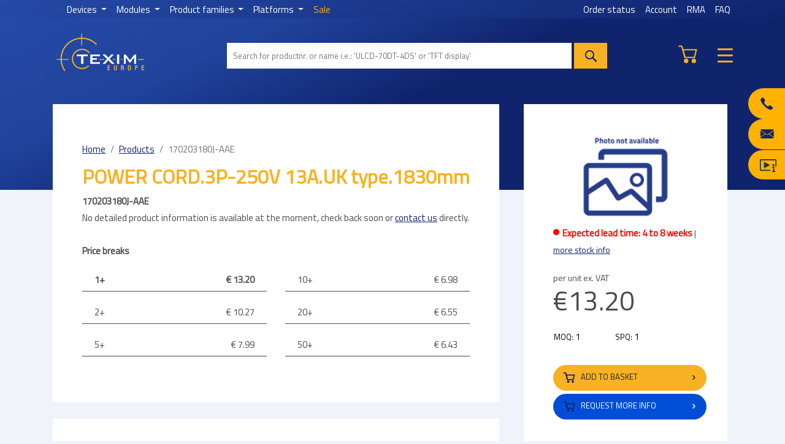

--- FILE ---
content_type: text/html; charset=utf-8
request_url: https://www.texim-europe.com/product/170203180J-AAE
body_size: 55830
content:


<!doctype html>
<html lang="en">
<head>
	<!-- Start cookieyes banner --> 
		<script id="cookieyes" type="text/javascript" src="https://cdn-cookieyes.com/client_data/029cdfeda14776c5f5f4970b/script.js"></script> 
	<!-- End cookieyes banner -->

	<!-- Google Tag Manager -->
		<script>(function(w,d,s,l,i){w[l]=w[l]||[];w[l].push({'gtm.start':
		new Date().getTime(),event:'gtm.js'});var f=d.getElementsByTagName(s)[0],
		j=d.createElement(s),dl=l!='dataLayer'?'&l='+l:'';j.async=true;j.src=
		'https://www.googletagmanager.com/gtm.js?id='+i+dl;f.parentNode.insertBefore(j,f);
		})(window,document,'script','dataLayer','GTM-5H9MMC');</script>
	<!-- End Google Tag Manager -->
    
    <!-- Required meta tags -->
    <meta charset="utf-8">
    <meta name="viewport" content="width=device-width, initial-scale=1, shrink-to-fit=no">

    <!-- Bootstrap CSS -->
    <link rel="stylesheet" href="https://stackpath.bootstrapcdn.com/bootstrap/4.3.1/css/bootstrap.min.css" integrity="sha384-ggOyR0iXCbMQv3Xipma34MD+dH/1fQ784/j6cY/iJTQUOhcWr7x9JvoRxT2MZw1T" crossorigin="anonymous">

    <title>170203180J-AAE - Texim Europe</title><meta name='description' content=''><link rel='shortcut icon' href='/favicon.ico'><meta property='og:title' content='170203180J-AAE - Texim Europe'><meta property='og:description' content=''><meta property='og:url' content='https://www.texim-europe.com/product/170203180J-AAE'><meta property='og:site_name' content='170203180J-AAE - Texim Europe'><meta property='og:image' content='https://www.texim-europe.com/share.png'><meta property='og:type' content='website'><meta name='twitter:title' content='170203180J-AAE - Texim Europe'><meta name='twitter:description' content=''><meta name='twitter:card' content='summary_large_image'><meta name='twitter:site' content='@teximeurope'><meta name='twitter:domain' content='170203180J-AAE - Texim Europe'><meta name='twitter:creator' content='@teximeurope'><meta name='twitter:image' content='https://www.texim-europe.com/share.png'><meta name='author' content='Texim Europe'><meta property='og:locale' content='en_GB' /><meta property='og:type' content='website' /><meta property='og:article:author' content='Texim Europe' /> <meta name='copyright' content='texim-europe.com' />
    <link rel="stylesheet" href="/css/_theme/style.css">

    <link rel='canonical' href='https://www.texim-europe.com/product/170203180J-AAE' />

    
    

    
    

    <link rel="stylesheet" href="/css/_theme/parameter.css">
    <link href="https://fonts.googleapis.com/css?family=Open+Sans|Titillium+Web&display=swap" rel="stylesheet">
    <link href="//maxcdn.bootstrapcdn.com/font-awesome/4.7.0/css/font-awesome.min.css" rel="stylesheet">


    








<!-- Matomo -->

<!-- End Matomo Code -->

        
    

    <style>
        .greenchecks {
            list-style: none;
            padding-left: 0px;
        }

            .greenchecks li:before {
                content: '✓';
                margin-right: 5px;
                color: darkgreen;
                font-weight: bold;
            }

        #cookiebar.show {
            z-index: 1030;
        }

        .dot {
            background-color: #ffb200;
            border-radius: 26px;
            color: white;
            margin-left: 0px;
            font-size: 16px;
            height: 15px;
            margin-top: 5px;
            padding-bottom: 0px;
            width: 15px;
            padding-left: 0px;
            float: left;
        }

        footer .dot, #jobsCountMenuDiv.dot {
            background-color: #ffb200;
            border-radius: 26px;
            float: left;
            color: white;
            margin-left: 10px;
            font-size: 16px;
            height: 25px;
            margin-top: 5px;
            padding-bottom: 0px;
            width: 25px;
            padding-left: 7px;
        }

        .dot div {
            margin-top: -8px;
            color: black;
            font-weight: bold;
        }

        #productsMainMenu .dropdown-item:focus, #productsMainMenu .dropdown-item:hover {
            color: #16181b;
            text-decoration: none;
            background-color: #f0f3fa;
        }
    </style> 
</head>

<body>
    

    


	<!-- Google Tag Manager (noscript) -->
		<noscript><iframe src="https://www.googletagmanager.com/ns.html?id=GTM-5H9MMC"
		height="0" width="0" style="display:none;visibility:hidden"></iframe></noscript>
	<!-- End Google Tag Manager (noscript) -->



    

    

    <div id="topMenu" style="height: 30px; background: linear-gradient(90deg, #10246e, #20439c); background: linear-gradient(155deg, #254aa7, #10246e);" class="d-none d-lg-block">
        <div class="container">
                                    <nav id="productsMainMenu" class="navbar navbar-expand-lg navbar-light" style="float: left; margin-top: -9px;">
                                <div class="collapse navbar-collapse" id="navbarNavDropdown" style="float: right; text-align: right; position: relative; margin-top: -5px;">
                                    <ul class="navbar-nav" style="float: right; text-align: right;">
                                        <li class="nav-item dropdown">
                                            <a style="color: white; text-decoration: none; font-size: 15px;" class="nav-link dropdown-toggle" href="#" id="navbarDropdownMenuLink" role="button" data-toggle="dropdown" aria-haspopup="true" aria-expanded="false">Devices
                                            </a>
                                            <div class="dropdown-menu" aria-labelledby="navbarDropdownMenuLink">
                                                <div class="card-columns">
                                                    
                                                            
                                                            
                                                            
                                                            
                                                            <div class='card' style='border: 0px;'>
                                                            <a href="/sensor-and-passive-devices/search" id="catselectorDevices_item_0" style="font-size:13px;text-decoration:underline !important;font-weight:bold;" class="dropdown-item">Sensor & Passive Devices</a>
                                                            
                                                        
                                                            
                                                            
                                                            
                                                            
                                                            
                                                            <a href="/sensor-and-passive-devices/resistor/search" id="catselectorDevices_item_1" style="font-size: 13px; text-decoration: none;" class="dropdown-item">Resistor</a>
                                                            
                                                        
                                                            
                                                            
                                                            
                                                            
                                                            
                                                            <a href="/sensor-and-passive-devices/thermistor-ntc/search" id="catselectorDevices_item_2" style="font-size: 13px; text-decoration: none;" class="dropdown-item">Thermistor NTC</a>
                                                            
                                                        
                                                            
                                                            
                                                            
                                                            
                                                            
                                                            <a href="/sensor-and-passive-devices/thermistor-ptc/search" id="catselectorDevices_item_3" style="font-size: 13px; text-decoration: none;" class="dropdown-item">Thermistor PTC</a>
                                                            
                                                        
                                                            
                                                            
                                                            
                                                            
                                                            
                                                            <a href="/sensor-and-passive-devices/varistor/search" id="catselectorDevices_item_4" style="font-size: 13px; text-decoration: none;" class="dropdown-item">Varistor</a>
                                                            
                                                        
                                                            
                                                            
                                                            
                                                            
                                                            
                                                            <a href="/sensor-and-passive-devices/potentiometer/search" id="catselectorDevices_item_5" style="font-size: 13px; text-decoration: none;" class="dropdown-item">Potentiometer</a>
                                                            
                                                        
                                                            
                                                            
                                                            
                                                            
                                                            
                                                            <a href="/sensor-and-passive-devices/ceramic-capacitor/search" id="catselectorDevices_item_6" style="font-size: 13px; text-decoration: none;" class="dropdown-item">Ceramic Capacitor</a>
                                                            
                                                        
                                                            
                                                            
                                                            
                                                            
                                                            
                                                            <a href="/sensor-and-passive-devices/super-/ultra-capacitors/search" id="catselectorDevices_item_7" style="font-size: 13px; text-decoration: none;" class="dropdown-item">Super-/Ultra Capacitors</a>
                                                            
                                                        
                                                            
                                                            
                                                            
                                                            
                                                            
                                                            <a href="/sensor-and-passive-devices/film-capacitor/search" id="catselectorDevices_item_8" style="font-size: 13px; text-decoration: none;" class="dropdown-item">Film Capacitor</a>
                                                            
                                                        
                                                            
                                                            
                                                            
                                                            
                                                            
                                                            <a href="/sensor-and-passive-devices/tantalum-capacitor/search" id="catselectorDevices_item_9" style="font-size: 13px; text-decoration: none;" class="dropdown-item">Tantalum Capacitor</a>
                                                            
                                                        
                                                            
                                                            
                                                            
                                                            
                                                            
                                                            <a href="/sensor-and-passive-devices/transformers/search" id="catselectorDevices_item_10" style="font-size: 13px; text-decoration: none;" class="dropdown-item">Transformers</a>
                                                            
                                                        
                                                            
                                                            
                                                            
                                                            
                                                            
                                                            <a href="/sensor-and-passive-devices/filter/search" id="catselectorDevices_item_11" style="font-size: 13px; text-decoration: none;" class="dropdown-item">Filter</a>
                                                            
                                                        
                                                            
                                                            
                                                            
                                                            
                                                            
                                                            <a href="/sensor-and-passive-devices/ferrite/search" id="catselectorDevices_item_12" style="font-size: 13px; text-decoration: none;" class="dropdown-item">Ferrite</a>
                                                            
                                                        
                                                            
                                                            
                                                            
                                                            
                                                            
                                                            <a href="/sensor-and-passive-devices/inductor/search" id="catselectorDevices_item_13" style="font-size: 13px; text-decoration: none;" class="dropdown-item">Inductor</a>
                                                            
                                                        
                                                            
                                                            
                                                            
                                                            
                                                            
                                                            <a href="/sensor-and-passive-devices/piezo/search" id="catselectorDevices_item_14" style="font-size: 13px; text-decoration: none;" class="dropdown-item">Piezo</a>
                                                            
                                                        
                                                            
                                                            
                                                            
                                                            
                                                            
                                                            <a href="/sensor-and-passive-devices/buzzers/search" id="catselectorDevices_item_15" style="font-size: 13px; text-decoration: none;" class="dropdown-item">Buzzers</a>
                                                            
                                                        
                                                            
                                                            
                                                            
                                                            
                                                            
                                                            <a href="/sensor-and-passive-devices/sensor/search" id="catselectorDevices_item_16" style="font-size: 13px; text-decoration: none;" class="dropdown-item">Sensor</a>
                                                            
                                                        
                                                            
                                                            
                                                            
                                                            </div>
                                                            <div class='card' style='border: 0px;'>
                                                            <a href="/timing-devices/search" id="catselectorDevices_item_17" style="font-size:13px;text-decoration:underline !important;font-weight:bold;" class="dropdown-item">Timing Devices</a>
                                                            
                                                        
                                                            
                                                            
                                                            
                                                            
                                                            
                                                            <a href="/timing-devices/crystal/search" id="catselectorDevices_item_18" style="font-size: 13px; text-decoration: none;" class="dropdown-item">Crystal</a>
                                                            
                                                        
                                                            
                                                            
                                                            
                                                            
                                                            
                                                            <a href="/timing-devices/oscillator/search" id="catselectorDevices_item_19" style="font-size: 13px; text-decoration: none;" class="dropdown-item">Oscillator</a>
                                                            
                                                        
                                                            
                                                            
                                                            
                                                            
                                                            
                                                            <a href="/timing-devices/real-time-clock-(rtc)/search" id="catselectorDevices_item_20" style="font-size: 13px; text-decoration: none;" class="dropdown-item">Real Time Clock (RTC)</a>
                                                            
                                                        
                                                            
                                                            
                                                            
                                                            </div>
                                                            <div class='card' style='border: 0px;'>
                                                            <a href="/electromechanical-devices/search" id="catselectorDevices_item_21" style="font-size:13px;text-decoration:underline !important;font-weight:bold;" class="dropdown-item">Electromechanical Devices</a>
                                                            
                                                        
                                                            
                                                            
                                                            
                                                            
                                                            
                                                            <a href="/electromechanical-devices/cases/search" id="catselectorDevices_item_22" style="font-size: 13px; text-decoration: none;" class="dropdown-item">Cases</a>
                                                            
                                                        
                                                            
                                                            
                                                            
                                                            
                                                            
                                                            <a href="/electromechanical-devices/cooling/search" id="catselectorDevices_item_23" style="font-size: 13px; text-decoration: none;" class="dropdown-item">Cooling</a>
                                                            
                                                        
                                                            
                                                            
                                                            
                                                            
                                                            
                                                            <a href="/electromechanical-devices/cables-and-cable-assemblies/search" id="catselectorDevices_item_24" style="font-size: 13px; text-decoration: none;" class="dropdown-item">Cables and Cable assemblies</a>
                                                            
                                                        
                                                            
                                                            
                                                            
                                                            
                                                            
                                                            <a href="/electromechanical-devices/connectors/search" id="catselectorDevices_item_25" style="font-size: 13px; text-decoration: none;" class="dropdown-item">Connectors</a>
                                                            
                                                        
                                                            
                                                            
                                                            
                                                            </div>
                                                            <div class='card' style='border: 0px;'>
                                                            <a href="/switching-devices/search" id="catselectorDevices_item_26" style="font-size:13px;text-decoration:underline !important;font-weight:bold;" class="dropdown-item">Switching Devices</a>
                                                            
                                                        
                                                            
                                                            
                                                            
                                                            
                                                            
                                                            <a href="/switching-devices/pcb-switch/search" id="catselectorDevices_item_27" style="font-size: 13px; text-decoration: none;" class="dropdown-item">PCB Switch</a>
                                                            
                                                        
                                                            
                                                            
                                                            
                                                            
                                                            
                                                            <a href="/switching-devices/panel-switch/search" id="catselectorDevices_item_28" style="font-size: 13px; text-decoration: none;" class="dropdown-item">Panel Switch</a>
                                                            
                                                        
                                                            
                                                            
                                                            
                                                            
                                                            
                                                            <a href="/switching-devices/relays/search" id="catselectorDevices_item_29" style="font-size: 13px; text-decoration: none;" class="dropdown-item">Relays</a>
                                                            
                                                        
                                                            
                                                            
                                                            
                                                            
                                                            
                                                            <a href="/switching-devices/signal-lamps/search" id="catselectorDevices_item_30" style="font-size: 13px; text-decoration: none;" class="dropdown-item">Signal Lamps</a>
                                                            
                                                        
                                                            
                                                            
                                                            
                                                            
                                                            
                                                            <a href="/switching-devices/e-stop/search" id="catselectorDevices_item_31" style="font-size: 13px; text-decoration: none;" class="dropdown-item">E STOP</a>
                                                            
                                                        
                                                            
                                                            
                                                            
                                                            
                                                            
                                                            <a href="/switching-devices/io-link-products/search" id="catselectorDevices_item_32" style="font-size: 13px; text-decoration: none;" class="dropdown-item">IO-Link products</a>
                                                            
                                                        
                                                            
                                                            
                                                            
                                                            
                                                            
                                                            <a href="/switching-devices/e-box/search" id="catselectorDevices_item_33" style="font-size: 13px; text-decoration: none;" class="dropdown-item">E Box</a>
                                                            
                                                        
                                                </div>
                                            </div>
                                        </li>
                                        <li class="nav-item dropdown">
                                            <a style="color: white; text-decoration: none; font-size: 15px;" class="nav-link dropdown-toggle" href="#" id="navbarDropdownMenuLink" role="button" data-toggle="dropdown" aria-haspopup="true" aria-expanded="false">Modules
                                            </a>
                                            <div class="dropdown-menu" aria-labelledby="navbarDropdownMenuLink">
                                                <div class="card-columns">
                                                    
                                                            
                                                            
                                                            
                                                            
                                                            <div class='card' style='border: 0px;'>
                                                            <a href="/display-and-touch-solutions/search" id="catselectorModules_item_0" style="font-size:13px;text-decoration:underline !important;font-weight:bold;" class="dropdown-item">Display & Touch Solutions</a>
                                                            
                                                        
                                                            
                                                            
                                                            
                                                            
                                                            
                                                            <a href="/display-and-touch-solutions/display-panels/search" id="catselectorModules_item_1" style="font-size: 13px; text-decoration: none;" class="dropdown-item">Display Panels</a>
                                                            
                                                        
                                                            
                                                            
                                                            
                                                            
                                                            
                                                            <a href="/display-and-touch-solutions/display-monitors/search" id="catselectorModules_item_2" style="font-size: 13px; text-decoration: none;" class="dropdown-item">Display Monitors</a>
                                                            
                                                        
                                                            
                                                            
                                                            
                                                            
                                                            
                                                            <a href="/display-and-touch-solutions/character-and-segment-displays/search" id="catselectorModules_item_3" style="font-size: 13px; text-decoration: none;" class="dropdown-item">Character & Segment Displays</a>
                                                            
                                                        
                                                            
                                                            
                                                            
                                                            
                                                            
                                                            <a href="/display-and-touch-solutions/touchscreens/search" id="catselectorModules_item_4" style="font-size: 13px; text-decoration: none;" class="dropdown-item">Touchscreens</a>
                                                            
                                                        
                                                            
                                                            
                                                            
                                                            
                                                            
                                                            <a href="/display-and-touch-solutions/cable-/-converter/search" id="catselectorModules_item_5" style="font-size: 13px; text-decoration: none;" class="dropdown-item">Cable / Converter</a>
                                                            
                                                        
                                                            
                                                            
                                                            
                                                            
                                                            
                                                            <a href="/display-and-touch-solutions/graphic-boards/search" id="catselectorModules_item_6" style="font-size: 13px; text-decoration: none;" class="dropdown-item">Graphic Boards</a>
                                                            
                                                        
                                                            
                                                            
                                                            
                                                            </div>
                                                            <div class='card' style='border: 0px;'>
                                                            <a href="/embedded-computing-solutions/search" id="catselectorModules_item_7" style="font-size:13px;text-decoration:underline !important;font-weight:bold;" class="dropdown-item">Embedded Computing Solutions</a>
                                                            
                                                        
                                                            
                                                            
                                                            
                                                            
                                                            
                                                            <a href="/embedded-computing-solutions/embedded-carrier-board/search" id="catselectorModules_item_8" style="font-size: 13px; text-decoration: none;" class="dropdown-item">Embedded Carrier Board</a>
                                                            
                                                        
                                                            
                                                            
                                                            
                                                            
                                                            
                                                            <a href="/embedded-computing-solutions/embedded-developer-boards/search" id="catselectorModules_item_9" style="font-size: 13px; text-decoration: none;" class="dropdown-item">Embedded Developer Boards</a>
                                                            
                                                        
                                                            
                                                            
                                                            
                                                            
                                                            
                                                            <a href="/embedded-computing-solutions/computer-on-module/search" id="catselectorModules_item_10" style="font-size: 13px; text-decoration: none;" class="dropdown-item">Computer-On-Module</a>
                                                            
                                                        
                                                            
                                                            
                                                            
                                                            
                                                            
                                                            <a href="/embedded-computing-solutions/embedded-pc-boards/search" id="catselectorModules_item_11" style="font-size: 13px; text-decoration: none;" class="dropdown-item">Embedded PC Boards</a>
                                                            
                                                        
                                                            
                                                            
                                                            
                                                            
                                                            
                                                            <a href="/embedded-computing-solutions/box-pc/search" id="catselectorModules_item_12" style="font-size: 13px; text-decoration: none;" class="dropdown-item">Box PC</a>
                                                            
                                                        
                                                            
                                                            
                                                            
                                                            
                                                            
                                                            <a href="/embedded-computing-solutions/networking/search" id="catselectorModules_item_13" style="font-size: 13px; text-decoration: none;" class="dropdown-item">Networking</a>
                                                            
                                                        
                                                            
                                                            
                                                            
                                                            
                                                            
                                                            <a href="/embedded-computing-solutions/panel-pc/search" id="catselectorModules_item_14" style="font-size: 13px; text-decoration: none;" class="dropdown-item">Panel PC</a>
                                                            
                                                        
                                                            
                                                            
                                                            
                                                            
                                                            
                                                            <a href="/embedded-computing-solutions/tablet-pc/search" id="catselectorModules_item_15" style="font-size: 13px; text-decoration: none;" class="dropdown-item">Tablet PC</a>
                                                            
                                                        
                                                            
                                                            
                                                            
                                                            
                                                            
                                                            <a href="/embedded-computing-solutions/data-acquisition-(daq)/search" id="catselectorModules_item_16" style="font-size: 13px; text-decoration: none;" class="dropdown-item">Data Acquisition (DAQ)</a>
                                                            
                                                        
                                                            
                                                            
                                                            
                                                            
                                                            
                                                            <a href="/embedded-computing-solutions/memory-modules/search" id="catselectorModules_item_17" style="font-size: 13px; text-decoration: none;" class="dropdown-item">Memory Modules</a>
                                                            
                                                        
                                                            
                                                            
                                                            
                                                            
                                                            
                                                            <a href="/embedded-computing-solutions/storage-solutions/search" id="catselectorModules_item_18" style="font-size: 13px; text-decoration: none;" class="dropdown-item">Storage Solutions</a>
                                                            
                                                        
                                                            
                                                            
                                                            
                                                            
                                                            
                                                            <a href="/embedded-computing-solutions/cpu/search" id="catselectorModules_item_19" style="font-size: 13px; text-decoration: none;" class="dropdown-item">CPU</a>
                                                            
                                                        
                                                            
                                                            
                                                            
                                                            
                                                            
                                                            <a href="/embedded-computing-solutions/cpu-cooler/search" id="catselectorModules_item_20" style="font-size: 13px; text-decoration: none;" class="dropdown-item">CPU Cooler</a>
                                                            
                                                        
                                                            
                                                            
                                                            
                                                            
                                                            
                                                            <a href="/embedded-computing-solutions/expansion-cards/search" id="catselectorModules_item_21" style="font-size: 13px; text-decoration: none;" class="dropdown-item">Expansion Cards</a>
                                                            
                                                        
                                                            
                                                            
                                                            
                                                            
                                                            
                                                            <a href="/embedded-computing-solutions/graphic-solutions/search" id="catselectorModules_item_22" style="font-size: 13px; text-decoration: none;" class="dropdown-item">Graphic Solutions</a>
                                                            
                                                        
                                                            
                                                            
                                                            
                                                            </div>
                                                            <div class='card' style='border: 0px;'>
                                                            <a href="/wireless-communication-solutions/search" id="catselectorModules_item_23" style="font-size:13px;text-decoration:underline !important;font-weight:bold;" class="dropdown-item">Wireless Communication Solutions</a>
                                                            
                                                        
                                                            
                                                            
                                                            
                                                            
                                                            
                                                            <a href="/wireless-communication-solutions/avl-/-personal-/-asset-tracking/search" id="catselectorModules_item_24" style="font-size: 13px; text-decoration: none;" class="dropdown-item">AVL / Personal / Asset Tracking</a>
                                                            
                                                        
                                                            
                                                            
                                                            
                                                            
                                                            
                                                            <a href="/wireless-communication-solutions/cellular/search" id="catselectorModules_item_25" style="font-size: 13px; text-decoration: none;" class="dropdown-item">Cellular</a>
                                                            
                                                        
                                                            
                                                            
                                                            
                                                            
                                                            
                                                            <a href="/wireless-communication-solutions/wifi/search" id="catselectorModules_item_26" style="font-size: 13px; text-decoration: none;" class="dropdown-item">WiFi</a>
                                                            
                                                        
                                                            
                                                            
                                                            
                                                            
                                                            
                                                            <a href="/wireless-communication-solutions/bluetooth/search" id="catselectorModules_item_27" style="font-size: 13px; text-decoration: none;" class="dropdown-item">Bluetooth</a>
                                                            
                                                        
                                                            
                                                            
                                                            
                                                            
                                                            
                                                            <a href="/wireless-communication-solutions/gps/search" id="catselectorModules_item_28" style="font-size: 13px; text-decoration: none;" class="dropdown-item">GPS</a>
                                                            
                                                        
                                                            
                                                            
                                                            
                                                            
                                                            
                                                            <a href="/wireless-communication-solutions/mesh-network-devices/search" id="catselectorModules_item_29" style="font-size: 13px; text-decoration: none;" class="dropdown-item">Mesh Network Devices</a>
                                                            
                                                        
                                                            
                                                            
                                                            
                                                            
                                                            
                                                            <a href="/wireless-communication-solutions/ism/search" id="catselectorModules_item_30" style="font-size: 13px; text-decoration: none;" class="dropdown-item">ISM</a>
                                                            
                                                        
                                                            
                                                            
                                                            
                                                            
                                                            
                                                            <a href="/wireless-communication-solutions/lpwan/search" id="catselectorModules_item_31" style="font-size: 13px; text-decoration: none;" class="dropdown-item">LPWAN</a>
                                                            
                                                        
                                                            
                                                            
                                                            
                                                            
                                                            
                                                            <a href="/wireless-communication-solutions/rfid/search" id="catselectorModules_item_32" style="font-size: 13px; text-decoration: none;" class="dropdown-item">RFID</a>
                                                            
                                                        
                                                            
                                                            
                                                            
                                                            
                                                            
                                                            <a href="/wireless-communication-solutions/gateway-/-modem-/-router/search" id="catselectorModules_item_33" style="font-size: 13px; text-decoration: none;" class="dropdown-item">Gateway / Modem / Router</a>
                                                            
                                                        
                                                            
                                                            
                                                            
                                                            
                                                            
                                                            <a href="/wireless-communication-solutions/antennas/search" id="catselectorModules_item_34" style="font-size: 13px; text-decoration: none;" class="dropdown-item">Antennas</a>
                                                            
                                                        
                                                            
                                                            
                                                            
                                                            
                                                            
                                                            <a href="/wireless-communication-solutions/evaluation-and-development-kit/search" id="catselectorModules_item_35" style="font-size: 13px; text-decoration: none;" class="dropdown-item">Evaluation and Development Kit</a>
                                                            
                                                        
                                                            
                                                            
                                                            
                                                            
                                                            
                                                            <a href="/wireless-communication-solutions/wireless-accessory/search" id="catselectorModules_item_36" style="font-size: 13px; text-decoration: none;" class="dropdown-item">Wireless Accessory</a>
                                                            
                                                        
                                                            
                                                            
                                                            
                                                            </div>
                                                            <div class='card' style='border: 0px;'>
                                                            <a href="/battery-and-power-supplies/search" id="catselectorModules_item_37" style="font-size:13px;text-decoration:underline !important;font-weight:bold;" class="dropdown-item">Battery & Power Supplies</a>
                                                            
                                                        
                                                            
                                                            
                                                            
                                                            
                                                            
                                                            <a href="/battery-and-power-supplies/power-supplies/search" id="catselectorModules_item_38" style="font-size: 13px; text-decoration: none;" class="dropdown-item">Power Supplies</a>
                                                            
                                                        
                                                            
                                                            
                                                            
                                                            
                                                            
                                                            <a href="/battery-and-power-supplies/batteries/search" id="catselectorModules_item_39" style="font-size: 13px; text-decoration: none;" class="dropdown-item">Batteries</a>
                                                            
                                                        
                                                </div>
                                            </div>
                                        </li>

                                        <li class="nav-item dropdown">
                                            <a style="color: white; text-decoration: none; font-size: 15px;" class="nav-link dropdown-toggle" href="#" id="navbarDropdownMenuLink" role="button" data-toggle="dropdown" aria-haspopup="true" aria-expanded="false">Product families
                                            </a>
                                            <div class="dropdown-menu" style="min-width: 300px; max-width: 500px; margin-left: -100px;" aria-labelledby="navbarDropdownMenuLink">
                                                <div class="card-columns">
                                                    <div class="card" style="border: 0px; width: 100%;">                                        
                                                        
                                                                <div id="catselectorFamilies_id_0" style="font-size:13px;text-decoration:underline !important;font-weight:bold; min-width: 300px; margin-left: 25px; color: #293b7d !important;">Display & Touch Solutions</div>
                                                                <a href="/product-family/CHEFREE-FAMILY-DISPLAYS" style="font-size:13px; text-decoration: none; min-width: 450px;" class="dropdown-item">Discover the future of scalable display solutions</a>
                                                            
                                                                
                                                                <a href="/product-family/KNOB_DISPLAY" style="font-size:13px; text-decoration: none; min-width: 450px;" class="dropdown-item">Knob displays and where to apply them</a>
                                                            
                                                                
                                                                <a href="/product-family/TEXIM-SOLAR-SAFE-DISPLAYS" style="font-size:13px; text-decoration: none; min-width: 450px;" class="dropdown-item">SolarSure displays</a>
                                                            
                                                                <div id="catselectorFamilies_id_3" style="font-size:13px;text-decoration:underline !important;font-weight:bold; min-width: 300px; margin-left: 25px; color: #293b7d !important;">Technology Platform</div>
                                                                <a href="/product-family/HOLOTOUCH" style="font-size:13px; text-decoration: none; min-width: 450px;" class="dropdown-item">Advanced Holographic Display System</a>
                                                            
                                                                <div id="catselectorFamilies_id_4" style="font-size:13px;text-decoration:underline !important;font-weight:bold; min-width: 300px; margin-left: 25px; color: #293b7d !important;">Embedded Computing Solutions</div>
                                                                <a href="/product-family/DENEXT" style="font-size:13px; text-decoration: none; min-width: 450px;" class="dropdown-item">Compact high performance 1.8 inch computers</a>
                                                            
                                                                
                                                                <a href="/product-family/UP" style="font-size:13px; text-decoration: none; min-width: 450px;" class="dropdown-item">UP Single Board Computers & Systems</a>
                                                            
                                                                <div id="catselectorFamilies_id_6" style="font-size:13px;text-decoration:underline !important;font-weight:bold; min-width: 300px; margin-left: 25px; color: #293b7d !important;">Wireless Communication Solutions</div>
                                                                <a href="/product-family/ADEUNIS_CELLULAR_IOT" style="font-size:13px; text-decoration: none; min-width: 450px;" class="dropdown-item">NB-IoT and LTE-M smart building sensors</a>
                                                            
                                                                
                                                                <a href="/product-family/CELLULAR-CONNECTIVITY" style="font-size:13px; text-decoration: none; min-width: 450px;" class="dropdown-item">Connecting IoT devices made easy</a>
                                                            
                                                                
                                                                <a href="/product-family/INSIGHTSIP" style="font-size:13px; text-decoration: none; min-width: 450px;" class="dropdown-item">Insight SiP System-in-Package RF modules</a>
                                                            
                                                                <div id="catselectorFamilies_id_9" style="font-size:13px;text-decoration:underline !important;font-weight:bold; min-width: 300px; margin-left: 25px; color: #293b7d !important;">Battery & Power Supplies</div>
                                                                <a href="/product-family/RRC" style="font-size:13px; text-decoration: none; min-width: 450px;" class="dropdown-item">RRC power solutions smart battery packs</a>
                                                            
                                                                
                                                                <a href="/product-family/VARTA_ASB" style="font-size:13px; text-decoration: none; min-width: 450px;" class="dropdown-item">VARTA EasyBlade, Easyblade Baby & EasyPro</a>
                                                            
                                                                <div id="catselectorFamilies_id_11" style="font-size:13px;text-decoration:underline !important;font-weight:bold; min-width: 300px; margin-left: 25px; color: #293b7d !important;">Sensor & Passive Devices</div>
                                                                <a href="/product-family/EPSON-IMU" style="font-size:13px; text-decoration: none; min-width: 450px;" class="dropdown-item">Enhance your system's precision and stability with advanced IMUs</a>
                                                            
                                                                
                                                                <a href="/product-family/TECHNEXION-VISION" style="font-size:13px; text-decoration: none; min-width: 450px;" class="dropdown-item">Envision our mission in Embedded Vision Cameras</a>
                                                            
                                                                
                                                                <a href="/product-family/TRONICS" style="font-size:13px; text-decoration: none; min-width: 450px;" class="dropdown-item">Tronics high performance MEMS inertial sensors</a>
                                                            
                                                                <div id="catselectorFamilies_id_14" style="font-size:13px;text-decoration:underline !important;font-weight:bold; min-width: 300px; margin-left: 25px; color: #293b7d !important;">Switching Devices</div>
                                                                <a href="/product-family/RAFIX-FS" style="font-size:13px; text-decoration: none; min-width: 450px;" class="dropdown-item">RAFI FS Series modular control & signal system</a>
                                                            
                                                    </div>
                                                </div>
                                            </div>
                                        </li>

                                        <li class="nav-item dropdown">
                                            <a style="color: white; text-decoration: none; font-size: 15px;" class="nav-link dropdown-toggle" href="#" id="navbarDropdownMenuLink" role="button" data-toggle="dropdown" aria-haspopup="true" aria-expanded="false">Platforms
                                            </a>
                                            <div class="dropdown-menu" aria-labelledby="navbarDropdownMenuLink" style="width: 250px; margin-left: -100px;">
                                                <div>
                                                    <div class="card" style="border: 0px;">
                                                        <a id="catselectorPlatforms_item_0" style="font-size: 13px; text-decoration: underline !important; font-weight: bold;" class="dropdown-item">Technology Platform</a>
                                                        <a href="/platform/industrial-internet-of-things" id="catselectorPlatforms_item_1" style="font-size: 13px; text-decoration: none;" class="dropdown-item">Industrial Internet of Things</a>
                                                        <a href="/platform/human-machine-interface" id="catselectorPlatforms_item_2" style="font-size: 13px; text-decoration: none;" class="dropdown-item">Human Machine Interface</a>
                                                    </div>
                                                </div>
                                            </div>
                                        </li>

                                        <li class="nav-item">
                                            <a href="/sale.aspx" class="nav-link" style="color: #f8b122; text-decoration: none; font-size: 15px;">Sale</a>
                                        </li>
                                    </ul>
                                </div>
                            </nav>

                            <nav id="productsMainMenu" class="navbar navbar-expand-lg navbar-light" style="float: right; margin-top: -9px; margin-right: -20px;">
                                <div class="collapse navbar-collapse" id="navbarNavDropdown" style="float: right; text-align: right; position: relative; margin-top: -5px;">
                                    <ul class="navbar-nav" style="float: right; text-align: right;">
                                        <li class="nav-item">
                                            <a style="color: white; text-decoration: none; font-size: 15px;" class="nav-link" href="/account/loginstatus.aspx" id="navbarDropdownMenuLink" role="button" aria-haspopup="true" aria-expanded="false">Order status
                                            </a>
                                        </li>
                                        <li class="nav-item">
                                            <a href="/account/login.aspx" id="accountLink" style="color: white; text-decoration: none; font-size: 15px;" class="nav-link" role="button" aria-haspopup="true" aria-expanded="false">Account</a>
                                        </li>
                                        <li class="nav-item">
                                            <a style="color: white; text-decoration: none; font-size: 15px;" class="nav-link" href="/rma-request.aspx" id="navbarDropdownMenuLink" role="button" aria-haspopup="true" aria-expanded="false">RMA
                                            </a>
                                        </li>
                                        <li class="nav-item">
                                            <a style="color: white; text-decoration: none; font-size: 15px;" class="nav-link" href="/frequently-asked-questions" id="navbarDropdownMenuLink" role="button" aria-haspopup="true" aria-expanded="false">FAQ
                                            </a>
                                        </li>
                                        </ul>
                                    </div>
                            </nav>

</div>
    </div>

    <!-- cookie warning toast -->

    <div id="cookiebar" class="toast bg-dark w-10 mw-10 d-none d-lg-block" role="alert" data-autohide="false" style="pointer-events:none; position: fixed; font-size: 14px !important; bottom: 10px; right: 10px; background-color: #f0f3fa !important;">
        <div class="toast-body p-4 d-flex flex-column" style="padding: 1.5rem!important;">
            <div class="row">
                <div class="col-md-12" style="font-size: 14px !important; line-height: 1.8;">
                    <b style="font-weight: bold;">Texim Europe uses cookies</b>
                    <br />
                    This website uses cookies to improve its functionality and user friendliness. The information collected by Texim and/or third parties through the use of cookies, can be used for analytical purposes. All information is stored anonymously, except for contact data submitted in forms.
                    <br />
                    <a style="color: #10246E; text-decoration: underline;" href="/cookies-and-privacy-statement">Read more.</a>
                    <br />
                    <br />
                </div>
                <div class="col-md-12">
                    <div>
                        <button type="button" class="btn" id="btnAccept" style="background-color: #f8b122; border: 0px; padding: 5px; width: 170px; line-height: 17px; border-radius: 25px; font-size: 13px;">
                            Close and accept              
                        </button>
                    </div>
                </div>
            </div>
        </div>
    </div>


    <form method="post" action="../productdetails-alt.aspx?product=170203180J-AAE" id="ctl00">
<div class="aspNetHidden">
<input type="hidden" name="__EVENTTARGET" id="__EVENTTARGET" value="" />
<input type="hidden" name="__EVENTARGUMENT" id="__EVENTARGUMENT" value="" />
<input type="hidden" name="__VIEWSTATE" id="__VIEWSTATE" value="/[base64]/hsFYFSzIadkjzf/M3tjFiRE082QhKTx6v1g=" />
</div>

<script type="text/javascript">
//<![CDATA[
var theForm = document.forms['ctl00'];
if (!theForm) {
    theForm = document.ctl00;
}
function __doPostBack(eventTarget, eventArgument) {
    if (!theForm.onsubmit || (theForm.onsubmit() != false)) {
        theForm.__EVENTTARGET.value = eventTarget;
        theForm.__EVENTARGUMENT.value = eventArgument;
        theForm.submit();
    }
}
//]]>
</script>


<script src="/WebResource.axd?d=vQc4RJgDSjJEQU7jwU7MTwv2jHqNJnNbBk0k4If1TK8Q5Wcs8txEUC1ky76POsIaUua6yVE33p_AdDtNxV2UJuvsWI6b3J7SXxZRIfCrb7A1&amp;t=638942282805310136" type="text/javascript"></script>


<script src="/ScriptResource.axd?d=2t-Gh3ic8sNKQPAakxb0tyHA8BzDpo_-O5sBlrkebYQOvGb67lmsQn5o4YafzGNsHhtuE2jv-Ib8yOWIBvnmE3MrYO-cU2Vz9Gf1oicJQ5EA-et_Vi8b8TRblykno0ura7rg5PjL4_A901GQFyKEkqvJ43gBx4PKACbYLXTnktY1&amp;t=32e5dfca" type="text/javascript"></script>
<script src="/ScriptResource.axd?d=zR7eEW-nTxzAXkPgfmBwtohEjBaZYyJITHtiuIuHoov9QNEoYQOxqazjKDmsFeFwTkTgHC2mqZEBScPWJHOuxZjlRmsNq0QOr3mZ5UkpBp78D1Bje9csSyyZH8213RfHFAGuq4McGnD49okp5Ha08QIXw0MUdcRPjnr0t3UyDTL2jVdc6q5El4N2qeAOL5uU0&amp;t=32e5dfca" type="text/javascript"></script>
<div class="aspNetHidden">

	<input type="hidden" name="__VIEWSTATEGENERATOR" id="__VIEWSTATEGENERATOR" value="3345A145" />
	<input type="hidden" name="__EVENTVALIDATION" id="__EVENTVALIDATION" value="/wEdAAW8BIqjk7tC4wV1BMkwayZy5063lQZhacFqgF3hK0EMBdw1kmxWKIlfflTt6f5EVxEcl7t83yagA1hXjORLgL2s9fIgdqmIsMwidqql/YeaV1P+cljI+Tj9kVSyD/YIei9EC4jlrD6unskvb/Vkh/xe" />
</div>
        <script type="text/javascript">
//<![CDATA[
Sys.WebForms.PageRequestManager._initialize('ctl00$ScriptManager2', 'ctl00', ['tctl00$updatepnl','updatepnl','tctl00$searchUpdatePanelTop','searchUpdatePanelTop','tctl00$cphBody$UpdatePanel3','cphBody_UpdatePanel3'], [], [], 90, 'ctl00');
//]]>
</script>



            <div id="updatepnl">
	

            
            
</div>

        <div class="container">
            
        </div>

        <!-- header -->
        <header id="site-header" class="site-header">
            <div id="siteScroll" style="">
                <div class="container">
                    <div class="row">
                        <div class="col-3">
                            <a href="/" onclick="_paq.push(['trackEvent', 'General', 'Logo', 'Return to homepage']);">
                                <svg class="brand-img" width="158px" height="70px" viewBox="0 0 194 86" version="1.1" xmlns="http://www.w3.org/2000/svg" xmlns:xlink="http://www.w3.org/1999/xlink">
                                    <g id="Logo-/-Texim-europe-/-White" stroke="none" stroke-width="1" fill="none" fill-rule="evenodd">
                                        <g id="Group-35" transform="translate(9.000000, 5.000000)" fill="#ffffff">
                                            <polygon id="Fill-1" points="40.5262 46.3094 49.0952 46.3094 49.0952 61.6634 53.4782 61.6634 53.4782 46.3094 62.1152 46.3094 62.1152 42.9534 40.5262 42.9534"></polygon>
                                            <polygon id="Fill-2" points="71.8528 53.5047 80.4908 53.5047 80.4908 50.2857 71.8528 50.2857 71.8528 46.1707 86.6598 46.1707 86.6598 42.9547 67.4688 42.9547 67.4688 61.6637 86.8608 61.6637 86.8608 58.1677 71.8528 58.1677"></polygon>
                                            <polygon id="Fill-3" points="114.326 42.9549 109.314 42.9549 103.629 49.3089 97.635 42.9549 91.865 42.9549 100.901 52.0509 92.021 61.6639 97.161 61.6639 103.483 54.4039 110.341 61.6639 116.263 61.6639 106.161 51.5529"></polygon>
                                            <polygon id="Fill-4" points="120.938 61.6628 125.323 61.6628 125.323 42.9538 120.938 42.9538"></polygon>
                                            <g id="Group-34" transform="translate(0.000000, 0.335800)" fill="#ffffff">
                                                <path d="M155.7723,42.6191 L147.1353,53.9151 L138.2973,42.6191 L134.8053,42.6191 L134.8053,61.3281 L138.2973,61.3281 L138.2973,49.7601 C138.2973,49.4651 138.2913,49.1601 138.2763,48.8371 C138.2533,48.5241 138.2303,48.1701 138.1963,47.7811 C138.3143,48.0731 138.4643,48.3801 138.6433,48.6941 C138.8293,49.0041 139.0563,49.3321 139.3123,49.6911 L146.3753,59.0641 L147.2423,59.0641 L154.2863,49.7251 C154.4303,49.5271 154.5853,49.2711 154.7643,48.9581 C154.9453,48.6411 155.1513,48.2471 155.3893,47.7621 C155.3363,48.1881 155.3003,48.5681 155.2693,48.9141 C155.2433,49.2551 155.2283,49.5381 155.2283,49.7601 L155.2283,61.3281 L159.2733,61.3281 L159.2733,42.6191 L155.7723,42.6191 Z" id="Fill-5"></path>
                                                <path fill="#f8b122" d="M50.3885,11.1377 C62.1715,11.1377 72.7925,16.2357 80.1545,24.3397 L80.1235,20.9457 C72.4485,13.4377 61.9475,8.8037 50.3885,8.8037 C26.9215,8.8037 7.8255,27.8987 7.8255,51.3657 C7.8255,60.1047 10.4735,68.2297 15.0095,74.9997 L17.8435,74.9887 C13.0115,68.3487 10.1595,60.1837 10.1595,51.3657 C10.1595,29.1847 28.2045,11.1377 50.3885,11.1377" id="Fill-7"></path>

                                                <polygon id="Fill-9" fill="#f8b122" points="103.7078 69.7344 106.6668 69.7344 106.6668 68.2084 103.7078 68.2084 103.7078 65.9614 106.8848 65.9614 106.8848 64.3484 101.9198 64.3484 101.9198 74.0304 106.9628 74.0304 106.9628 72.4014 103.7078 72.4014"></polygon>

                                                <path fill="#f8b122" d="M118.9949,70.8545 C118.9949,71.6105 118.9029,72.1245 118.7249,72.3935 C118.5469,72.6595 118.2239,72.8025 117.7669,72.8025 C117.3009,72.8025 116.9769,72.6595 116.7959,72.3935 C116.6119,72.1355 116.5239,71.6205 116.5239,70.8765 L116.5239,64.3485 L114.7249,64.3485 L114.7249,71.0385 C114.7249,72.2315 114.9499,73.0725 115.4039,73.5515 C115.8599,74.0305 116.6409,74.2705 117.7479,74.2705 C118.3299,74.2705 118.8379,74.1845 119.2659,74.0145 C119.6899,73.8435 120.0359,73.5925 120.2949,73.2495 C120.4659,73.0225 120.5889,72.7635 120.6639,72.4605 C120.7309,72.1625 120.7749,71.6885 120.7749,71.0385 L120.7749,64.3485 L118.9949,64.3485 L118.9949,70.8545 Z" id="Fill-11"></path>
                                                <path fill="#f8b122" d="M132.6951,68.1309 C132.4971,68.3419 132.1341,68.4449 131.6161,68.4449 L130.5871,68.4449 L130.5871,65.7029 L131.4671,65.7029 C132.0481,65.7029 132.4471,65.7989 132.6741,65.9899 C132.8931,66.1859 133.0021,66.5219 133.0021,67.0069 C133.0021,67.5459 132.9031,67.9229 132.6951,68.1309 M134.8461,72.5819 L134.7961,71.3019 L134.7961,71.1779 C134.7521,69.9599 134.3041,69.2369 133.4491,69.0129 C133.9011,68.9449 134.2371,68.7349 134.4681,68.3719 C134.7011,68.0099 134.8141,67.5149 134.8141,66.8849 C134.8141,65.9869 134.6061,65.3399 134.1741,64.9439 C133.7441,64.5499 133.0411,64.3499 132.0671,64.3499 L128.8401,64.3499 L128.8401,74.0289 L130.5871,74.0289 L130.5871,69.7829 L131.1951,69.7829 C131.9261,69.7829 132.4051,69.8849 132.6451,70.0929 C132.8801,70.3059 133.0021,70.6929 133.0021,71.2549 L133.0021,71.5139 L133.0311,72.5209 C133.0321,72.9279 133.0501,73.2379 133.0781,73.4539 C133.1011,73.6739 133.1421,73.8669 133.1911,74.0289 L135.3291,74.0289 C135.1741,73.8669 135.0511,73.6839 134.9791,73.4589 C134.9011,73.2429 134.8611,72.9489 134.8461,72.5819" id="Fill-13"></path>
                                                <path fill="#f8b122" d="M146.6658,72.2275 C146.4838,72.6285 146.1508,72.8275 145.6498,72.8275 C145.1518,72.8275 144.8028,72.6235 144.6158,72.2175 C144.4348,71.7975 144.3408,70.7935 144.3408,69.1955 C144.3408,67.5905 144.4278,66.5765 144.6158,66.1655 C144.7998,65.7565 145.1408,65.5485 145.6418,65.5485 C146.1408,65.5485 146.4788,65.7565 146.6658,66.1655 C146.8518,66.5765 146.9428,67.5905 146.9428,69.1955 C146.9428,70.8095 146.8518,71.8175 146.6658,72.2275 M148.1888,65.3525 C147.9018,64.9145 147.5658,64.6015 147.1778,64.4115 C146.7878,64.2195 146.2738,64.1275 145.6418,64.1275 C145.0028,64.1275 144.4948,64.2195 144.1028,64.4115 C143.7108,64.6015 143.3788,64.9145 143.1018,65.3525 C142.8938,65.6625 142.7438,66.1215 142.6488,66.7405 C142.5538,67.3545 142.5048,68.1755 142.5048,69.1955 C142.5048,70.2265 142.5538,71.0475 142.6488,71.6595 C142.7438,72.2715 142.8938,72.7345 143.1018,73.0455 C143.3788,73.4885 143.7108,73.8025 144.1028,73.9845 C144.4948,74.1725 145.0028,74.2695 145.6418,74.2695 C146.2738,74.2695 146.7878,74.1725 147.1778,73.9845 C147.5658,73.8025 147.9018,73.4885 148.1888,73.0455 C148.3858,72.7255 148.5328,72.2605 148.6298,71.6475 C148.7268,71.0335 148.7758,70.2145 148.7758,69.1955 C148.7758,68.1755 148.7268,67.3585 148.6328,66.7475 C148.5408,66.1405 148.3938,65.6715 148.1888,65.3525" id="Fill-15"></path>
                                                <path fill="#f8b122" d="M160.3465,68.2549 C160.1165,68.4729 159.7245,68.5859 159.1595,68.5859 L158.4085,68.5859 L158.4085,65.7029 L159.1885,65.7029 C159.7705,65.7029 160.1665,65.8059 160.3715,66.0179 C160.5805,66.2229 160.6865,66.5909 160.6865,67.1269 C160.6865,67.6579 160.5685,68.0349 160.3465,68.2549 M159.8005,64.3489 L156.6735,64.3489 L156.6735,74.0299 L158.4585,74.0299 L158.4585,69.9169 L159.7715,69.9169 C160.6915,69.9169 161.3725,69.6859 161.8155,69.2189 C162.2565,68.7529 162.4845,68.0429 162.4845,67.0879 C162.4845,66.1139 162.2745,65.4159 161.8565,64.9909 C161.4355,64.5589 160.7515,64.3489 159.8005,64.3489" id="Fill-17"></path>
                                                <polygon fill="#f8b122" id="Fill-19" points="171.8992 72.4014 171.8992 69.7344 174.8582 69.7344 174.8582 68.2084 171.8992 68.2084 171.8992 65.9614 175.0762 65.9614 175.0762 64.3484 170.1202 64.3484 170.1202 74.0304 175.1542 74.0304 175.1542 72.4014"></polygon>

                                                <path fill="#f8b122" stroke-width="2" d="M50.7991,33.3882 C56.0001,33.3882 60.6941,35.6052 63.9881,39.1362 L66.9871,39.0872 C63.2631,34.2122 57.3961,31.0602 50.7991,31.0602 C39.5771,31.0602 30.4441,40.1862 30.4441,51.4142 C30.4441,62.6352 39.5771,71.7652 50.7991,71.7652 C56.9161,71.7652 62.1671,69.2032 65.9031,64.9282 L62.7471,64.8702 C59.5861,67.6052 55.2991,69.4342 50.7991,69.4342 C40.8601,69.4342 32.7731,61.3502 32.7731,51.4142 C32.7731,41.4732 40.8601,33.3882 50.7991,33.3882" id="Fill-22"></path>
                                                <polyline fill="#f8b122" stroke-width="2" id="Fill-24" points="49.3636 0.6641 49.3636 24.3431 51.0056 24.3431 51.0056 0.6641"></polyline>
                                                <polygon id="Fill-26" stroke-width="4" fill="#f8b122" points="84.9227 53.3516 94.8577 53.3516 95.7687 51.7056 84.9227 51.7056"></polygon>
                                                <polygon id="Fill-28" stroke-width="4" fill="#f8b122" points="117.8152 51.7061 111.9362 51.7061 113.0702 53.3521 117.8242 53.3521"></polygon>
                                                <polygon id="Fill-30" stroke-width="4" fill="#f8b122" points="128.644 53.353 131.665 53.353 131.665 51.703 128.644 51.703"></polygon>
                                                <polygon id="Fill-32" stroke-width="4" fill="#f8b122" points="162.768 53.356 174.833 53.356 174.833 51.699 162.768 51.699"></polygon>
                                                <polygon id="Fill-33" stroke-width="4" fill="#f8b122" points="0 53.352 23.681 53.352 23.681 51.706 0 51.706"></polygon>
                                            </g>
                                        </g>
                                    </g>
                                </svg>
                            </a>
                        </div>
                        <div class="col-7 d-none d-lg-block">

                            <div class="input-group md-form form-sm form-2 pl-0 col-12" style="padding-top: 20px;">
                                
                                <input name="ctl00$searchBoxTop" type="text" id="searchBoxTop" class="form-control my-0 py-1 amber-border" autofocus="" placeholder="Search for productnr. or name i.e.: &#39;ULCD-70DT-4DS&#39; or &#39;TFT display&#39;" autocomplete="off" style="height: 42px; border: 0px; font-size: 13px; padding-left: 10px; -webkit-box-shadow: -21px 6px 58px 0px rgba(0,0,0,0.5); -moz-box-shadow: -21px 6px 58px 0px rgba(0,0,0,0.5); box-shadow: -21px 6px 58px 0px rgba(0,0,0,0.5);" />

                                <div class="input-group-append">
                                    <a style="cursor: pointer;" onclick="searchTop_click()">
                                        <span class="input-group-text orangeBG lighten-3" id="basic-text1" style="border: 1px solid #ffb200; height: 42px;">
                                            <svg width="28px" height="28px" viewBox="0 0 48 48" version="1.1" xmlns="http://www.w3.org/2000/svg" xmlns:xlink="http://www.w3.org/1999/xlink">
                                                <g id="Icon-/-Search" stroke="none" stroke-width="1" fill="none" fill-rule="evenodd">
                                                    <g id="Group" transform="translate(10.000000, 10.000000)" stroke="#001f70">
                                                        <circle id="Oval" stroke-width="3.2" cx="11.2777778" cy="11.2777778" r="11.2777778"></circle>
                                                        <path d="M19.7361111,19.7361111 L28.9512261,28.9512261" id="Line-2" stroke-width="4" stroke-linecap="square"></path>
                                                    </g>
                                                </g>
                                            </svg>
                                        </span>
                                    </a>
                                </div>

                                <div id="searchUpdatePanelTop">
	

                                        <div id="updateSearchPanelTop" style="display:none;">
		
                                                <div style="width: 50px; position: absolute; font-size: 13px; height: 27px; z-index: 9; border-radius: .25rem; right: 68px; float: right; text-align: center; top: 27px;">
                                                    <img alt="loading" src="/images/loading2.gif" />
                                                </div>
                                            
	</div>


                                        

                                    
</div>
                            </div>

                            <!-- productsmainmenu -->

                        </div>
                        <div class="col-2">
                            <div class="row">
                                <div class="col-4">
                                </div>
                                <div class="col-5">
                                    <a class="basketLink" href="/order/basket.aspx">
                                        
                                        
                                        

                                        <svg width="50px" height="50px" style="margin-top: 14px;" viewBox="0 0 48 48" version="1.1" xmlns="http://www.w3.org/2000/svg" xmlns:xlink="http://www.w3.org/1999/xlink">
                                            <g id="Icon-/-Shopping-cart" stroke="#f8b122" stroke-width="1" fill="none">
                                                <g id="Group-2" transform="translate(9.000000, 11.000000)">
                                                    <g id="Group">
                                                        <circle id="Oval-9" fill="#f8b122" cx="11" cy="23" r="3"></circle>
                                                        <polyline id="Line" stroke="#f8b122" stroke-width="2" stroke-linecap="square" points="9 17 4.17688926 0 0 8.90607033e-15"></polyline>
                                                        <path d="M5.9205341,5.5 L8.91647407,17.5 L24.0497302,17.5 L24.540571,15.5342377 L26.9229626,5.5 L5.9205341,5.5 Z" id="Path" stroke="#f8b122" stroke-width="2"></path>
                                                        <circle id="Oval-9" fill="#f8b122" cx="23" cy="23" r="3"></circle>
                                                    </g>
                                                </g>
                                            </g>
                                        </svg>
                                    </a>
                                </div>
                                <div class="col-3">
                                    <div class="site-menu-toggle js-site-menu-toggle" data-aos="fade" onclick="_paq.push(['trackEvent', 'General', 'Menu', 'Open main menu']);">
                                        <span></span>
                                        <span></span>
                                        <span></span>
                                    </div>
                                </div>
                            </div>
                        </div>
                    </div>

                    <!-- nav removed -->
                </div>
            </div>

            
    <style>
        .site-header {
            height: 280px;
        }

        .alignLeft {
            text-align: left !important;
        }
    </style>

        </header>

        <!-- einde header -->

        <!-- content -->
        

    <!-- Modal -->
    <div class="modal fade" id="basketPopup" tabindex="-1" role="dialog" aria-labelledby="exampleModalLabel" aria-hidden="true">
        <div id="cphBody_UpdatePanel3">
	
                <div class="modal-dialog" role="document">
                    <div class="modal-content">
                        <div class="modal-header">
                            <h5 class="modal-title" id="exampleModalLabel">
                                Add to basket</h5>
                            <button type="button" class="close" id="closeBasketPopup" data-dismiss="modal" aria-label="Close">
                                <span aria-hidden="true">&times;</span>
                            </button>
                        </div>
                        <div class="modal-body">

                            <div id="cphBody_addToBasketPanel">
		
                                <b>
                                    POWER CORD.3P-250V 13A.UK type.1830mm</b>
                                <br />
                                <span>
                                    170203180J-AAE</span>
                                <br />
                                <br />

                                <table style="color: black !important;">
                                    <tr>
                                        <td title="Minimum Order Quantity"><b>MOQ: </b></td>
                                        <td>
                                            1</td>
                                        <td title="Smallest Pack Quantity"><b>SPQ: </b></td>
                                        <td>
                                            1</td>
                                    </tr>
                                    <tr>
                                        <td><b>Stock: </b></td>
                                        <td>
                                            Expected lead time: 4 to 8 weeks</td>
                                    </tr>
                                    
                                </table>
                                <br />

                                

                                <div id="cphBody_pricesRepeaterPopupDiv">
                                    <hr />
                                    <b>Pricing</b>
                                    <br />
                                    <table style="width: 60%;">
                                        
                                                <tr>
                                                    <td id="cphBody_pricesRepeaterPopup_priceBreak_0" style="width: 100px;"><b>
                                                        1+
                                                    </b></td>
		
                                                    
                                                    <td id="cphBody_pricesRepeaterPopup_priceValue_0"><b>€ 13.20</b></td>
		
                                                    
                                                </tr>
                                            
                                                <tr>
                                                    <td id="cphBody_pricesRepeaterPopup_priceBreak_1" style="width: 100px;">
                                                        2+
                                                    </td>
		
                                                    
                                                    <td id="cphBody_pricesRepeaterPopup_priceValue_1">€ 10.27</td>
		
                                                    
                                                </tr>
                                            
                                                <tr>
                                                    <td id="cphBody_pricesRepeaterPopup_priceBreak_2" style="width: 100px;">
                                                        5+
                                                    </td>
		
                                                    
                                                    <td id="cphBody_pricesRepeaterPopup_priceValue_2">€ 7.99</td>
		
                                                    
                                                </tr>
                                            
                                                <tr>
                                                    <td id="cphBody_pricesRepeaterPopup_priceBreak_3" style="width: 100px;">
                                                        10+
                                                    </td>
		
                                                    
                                                    <td id="cphBody_pricesRepeaterPopup_priceValue_3">€ 6.98</td>
		
                                                    
                                                </tr>
                                            
                                                <tr>
                                                    <td id="cphBody_pricesRepeaterPopup_priceBreak_4" style="width: 100px;">
                                                        20+
                                                    </td>
		
                                                    
                                                    <td id="cphBody_pricesRepeaterPopup_priceValue_4">€ 6.55</td>
		
                                                    
                                                </tr>
                                            
                                                <tr>
                                                    <td id="cphBody_pricesRepeaterPopup_priceBreak_5" style="width: 100px;">
                                                        50+
                                                    </td>
		
                                                    
                                                    <td id="cphBody_pricesRepeaterPopup_priceValue_5">€ 6.43</td>
		
                                                    
                                                </tr>
                                            
                                    </table>
                                </div>

                                <hr />

                                <b>Quantity*</b> 
                                <br />
                                <input name="ctl00$cphBody$customerQty" type="text" id="cphBody_customerQty" />
                                <br />
                                <br />
                                <b>Your product code</b>
                                <br />
                                <input name="ctl00$cphBody$prodCode" type="text" id="cphBody_prodCode" />
                                <br />
                                <br />
                                

                                <input type="submit" name="ctl00$cphBody$addToBasketPopup" value="Add to basket" onclick="_paq.push([&#39;trackGoal&#39;, 3]); _paq.push([&#39;trackEvent&#39;, &#39;Product&#39;, &#39;Add to basket&#39;]);" id="cphBody_addToBasketPopup" class="btn orange" />

                                <br />
                                <br />
                                <span>* We only deliver to companies</span>
                                <br />
                                <span>* Remark: If the quantity in your basket does not meet MOQ requirements, it will be corrected automatically.</span>
                                <br />
                            
	</div>
                            
                        </div>
                    </div>
                </div>
            
</div>
    </div>

    <div class="container">
        <div class="row" style="margin-top: -140px; margin-bottom: 50px;">
            <div class="col-md-8 p-3" style="padding-top: 0px !important;">
                <div class="bg-white p-5 pt-0" style="min-height: 300px;">

                    

                    <nav id="cphBody_breadcrumbSimple" aria-label="breadcrumb">
                        <ol class="breadcrumb">
                            <li class="breadcrumb-item"><a href="/">Home</a></li>
                            <li class="breadcrumb-item"><a href="/products">Products</a></li>
                            <li id="cphBody_productBreadcrumb" class="breadcrumb-item active" aria-current="page">170203180J-AAE</li>
                        </ol>
                    </nav>

                    <div class="row">
                        <div class="col-md-12">

                            <h1 class="accent bold" style="font-size: 2.0rem;">
                                POWER CORD.3P-250V 13A.UK type.1830mm
                                
                            </h1>

                            <span class="sub-heading" id="name" itemprop="name">
                                <b>
                                    170203180J-AAE</b>
                            </span>

                            <br />
                            
                            
                            <span>No detailed product information is available at the moment, check back soon or <a href="/contact">contact us</a> directly.</span>
                            <br />
                            <br />

                            
                            <b>Price breaks</b>
                            

                            <div class="row">
                                <div class="col-md-6">
                                    <table id="priceBreakTable">
                                        
                                                <tr>
                                                    <td id="cphBody_pricesRepeater_priceBreak_0"><b>
                                                        1+
                                                    </b></td>

                                                    
                                                    <td id="cphBody_pricesRepeater_priceValue_0"><b>€ 13.20</b></td>

                                                    
                                                </tr>
                                            
                                                <tr>
                                                    <td id="cphBody_pricesRepeater_priceBreak_1">
                                                        2+
                                                    </td>

                                                    
                                                    <td id="cphBody_pricesRepeater_priceValue_1">€ 10.27</td>

                                                    
                                                </tr>
                                            
                                                <tr>
                                                    <td id="cphBody_pricesRepeater_priceBreak_2">
                                                        5+
                                                    </td>

                                                    
                                                    <td id="cphBody_pricesRepeater_priceValue_2">€ 7.99</td>

                                                    
                                                </tr>
                                            
                                    </table>
                                </div>
                                <div class="col-md-6">
                                    <table id="priceBreakTable">
                                        
                                                <tr>
                                                    <td id="cphBody_pricesRepeater2_priceBreak_3">
                                                        10+
                                                    </td>

                                                    
                                                    <td id="cphBody_pricesRepeater2_priceValue_3">€ 6.98</td>

                                                    
                                                </tr>
                                            
                                                <tr>
                                                    <td id="cphBody_pricesRepeater2_priceBreak_4">
                                                        20+
                                                    </td>

                                                    
                                                    <td id="cphBody_pricesRepeater2_priceValue_4">€ 6.55</td>

                                                    
                                                </tr>
                                            
                                                <tr>
                                                    <td id="cphBody_pricesRepeater2_priceBreak_5">
                                                        50+
                                                    </td>

                                                    
                                                    <td id="cphBody_pricesRepeater2_priceValue_5">€ 6.43</td>

                                                    
                                                </tr>
                                            
                                    </table>
                                </div>
                            </div>

                            <br />
                        </div>
                    </div>

                </div>

                <br />

                <div class="bg-white p-5 pt-0">
                    <div class="row">

                        <div class="col-md-12">

                            <div style="width: 100%;">
                                <b style="margin-left: 10px;">Other Modules</b>
                            </div>


                            <div style="">

                                <ul style="list-style-type: none; padding-left: 0px; margin-left: -15px; line-height: 19px;">
                                    
                                            
                                            </ul><div style='padding: 0.25rem 1.5rem; font-weight: bold; padding-left: 10px; font-size: 13px;'><a style='color: #4A4A4A;' href='/display-and-touch-solutions/search'>Display & Touch Solutions</a></div><ul style='list-style-type: none; padding-left: 0px; margin-left: -15px; line-height: 19px; columns: 3; -webkit-columns: 3; -moz-columns: 3;'>
                                            
                                            
                                            

                                            
                                            
                                            
                                            
                                        
                                            
                                            
                                            
                                            
                                            

                                            
                                            
                                            <li id="cphBody_catselectorModules_li_1">
                                                <a href="/display-and-touch-solutions/display-panels/search" id="cphBody_catselectorModules_item_1" style="font-size: 13px; text-decoration: none;" class="dropdown-item">Display Panels</a>
                                            </li>
                                            
                                        
                                            
                                            
                                            
                                            
                                            

                                            
                                            
                                            <li id="cphBody_catselectorModules_li_2">
                                                <a href="/display-and-touch-solutions/display-monitors/search" id="cphBody_catselectorModules_item_2" style="font-size: 13px; text-decoration: none;" class="dropdown-item">Display Monitors</a>
                                            </li>
                                            
                                        
                                            
                                            
                                            
                                            
                                            

                                            
                                            
                                            <li id="cphBody_catselectorModules_li_3">
                                                <a href="/display-and-touch-solutions/character-and-segment-displays/search" id="cphBody_catselectorModules_item_3" style="font-size: 13px; text-decoration: none;" class="dropdown-item">Character & Segment Displays</a>
                                            </li>
                                            
                                        
                                            
                                            
                                            
                                            
                                            

                                            
                                            
                                            <li id="cphBody_catselectorModules_li_4">
                                                <a href="/display-and-touch-solutions/touchscreens/search" id="cphBody_catselectorModules_item_4" style="font-size: 13px; text-decoration: none;" class="dropdown-item">Touchscreens</a>
                                            </li>
                                            
                                        
                                            
                                            
                                            
                                            
                                            

                                            
                                            
                                            <li id="cphBody_catselectorModules_li_5">
                                                <a href="/display-and-touch-solutions/cable-/-converter/search" id="cphBody_catselectorModules_item_5" style="font-size: 13px; text-decoration: none;" class="dropdown-item">Cable / Converter</a>
                                            </li>
                                            
                                        
                                            
                                            
                                            
                                            
                                            

                                            
                                            
                                            <li id="cphBody_catselectorModules_li_6">
                                                <a href="/display-and-touch-solutions/graphic-boards/search" id="cphBody_catselectorModules_item_6" style="font-size: 13px; text-decoration: none;" class="dropdown-item">Graphic Boards</a>
                                            </li>
                                            
                                        
                                            
                                            </ul><div style='padding: 0.25rem 1.5rem; font-weight: bold; padding-left: 10px; font-size: 13px;'><a style='color: #4A4A4A;' href='/embedded-computing-solutions/search'>Embedded Computing Solutions</a></div><ul style='list-style-type: none; padding-left: 0px; margin-left: -15px; line-height: 19px; columns: 3; -webkit-columns: 3; -moz-columns: 3;'>
                                            
                                            
                                            

                                            
                                            
                                            
                                            
                                        
                                            
                                            
                                            
                                            
                                            

                                            
                                            
                                            <li id="cphBody_catselectorModules_li_8">
                                                <a href="/embedded-computing-solutions/embedded-carrier-board/search" id="cphBody_catselectorModules_item_8" style="font-size: 13px; text-decoration: none;" class="dropdown-item">Embedded Carrier Board</a>
                                            </li>
                                            
                                        
                                            
                                            
                                            
                                            
                                            

                                            
                                            
                                            <li id="cphBody_catselectorModules_li_9">
                                                <a href="/embedded-computing-solutions/embedded-developer-boards/search" id="cphBody_catselectorModules_item_9" style="font-size: 13px; text-decoration: none;" class="dropdown-item">Embedded Developer Boards</a>
                                            </li>
                                            
                                        
                                            
                                            
                                            
                                            
                                            

                                            
                                            
                                            <li id="cphBody_catselectorModules_li_10">
                                                <a href="/embedded-computing-solutions/computer-on-module/search" id="cphBody_catselectorModules_item_10" style="font-size: 13px; text-decoration: none;" class="dropdown-item">Computer-On-Module</a>
                                            </li>
                                            
                                        
                                            
                                            
                                            
                                            
                                            

                                            
                                            
                                            <li id="cphBody_catselectorModules_li_11">
                                                <a href="/embedded-computing-solutions/embedded-pc-boards/search" id="cphBody_catselectorModules_item_11" style="font-size: 13px; text-decoration: none;" class="dropdown-item">Embedded PC Boards</a>
                                            </li>
                                            
                                        
                                            
                                            
                                            
                                            
                                            

                                            
                                            
                                            <li id="cphBody_catselectorModules_li_12">
                                                <a href="/embedded-computing-solutions/box-pc/search" id="cphBody_catselectorModules_item_12" style="font-size: 13px; text-decoration: none;" class="dropdown-item">Box PC</a>
                                            </li>
                                            
                                        
                                            
                                            
                                            
                                            
                                            

                                            
                                            
                                            <li id="cphBody_catselectorModules_li_13">
                                                <a href="/embedded-computing-solutions/networking/search" id="cphBody_catselectorModules_item_13" style="font-size: 13px; text-decoration: none;" class="dropdown-item">Networking</a>
                                            </li>
                                            
                                        
                                            
                                            
                                            
                                            
                                            

                                            
                                            
                                            <li id="cphBody_catselectorModules_li_14">
                                                <a href="/embedded-computing-solutions/panel-pc/search" id="cphBody_catselectorModules_item_14" style="font-size: 13px; text-decoration: none;" class="dropdown-item">Panel PC</a>
                                            </li>
                                            
                                        
                                            
                                            
                                            
                                            
                                            

                                            
                                            
                                            <li id="cphBody_catselectorModules_li_15">
                                                <a href="/embedded-computing-solutions/tablet-pc/search" id="cphBody_catselectorModules_item_15" style="font-size: 13px; text-decoration: none;" class="dropdown-item">Tablet PC</a>
                                            </li>
                                            
                                        
                                            
                                            
                                            
                                            
                                            

                                            
                                            
                                            <li id="cphBody_catselectorModules_li_16">
                                                <a href="/embedded-computing-solutions/data-acquisition-(daq)/search" id="cphBody_catselectorModules_item_16" style="font-size: 13px; text-decoration: none;" class="dropdown-item">Data Acquisition (DAQ)</a>
                                            </li>
                                            
                                        
                                            
                                            
                                            
                                            
                                            

                                            
                                            
                                            <li id="cphBody_catselectorModules_li_17">
                                                <a href="/embedded-computing-solutions/memory-modules/search" id="cphBody_catselectorModules_item_17" style="font-size: 13px; text-decoration: none;" class="dropdown-item">Memory Modules</a>
                                            </li>
                                            
                                        
                                            
                                            
                                            
                                            
                                            

                                            
                                            
                                            <li id="cphBody_catselectorModules_li_18">
                                                <a href="/embedded-computing-solutions/storage-solutions/search" id="cphBody_catselectorModules_item_18" style="font-size: 13px; text-decoration: none;" class="dropdown-item">Storage Solutions</a>
                                            </li>
                                            
                                        
                                            
                                            
                                            
                                            
                                            

                                            
                                            
                                            <li id="cphBody_catselectorModules_li_19">
                                                <a href="/embedded-computing-solutions/cpu/search" id="cphBody_catselectorModules_item_19" style="font-size: 13px; text-decoration: none;" class="dropdown-item">CPU</a>
                                            </li>
                                            
                                        
                                            
                                            
                                            
                                            
                                            

                                            
                                            
                                            <li id="cphBody_catselectorModules_li_20">
                                                <a href="/embedded-computing-solutions/cpu-cooler/search" id="cphBody_catselectorModules_item_20" style="font-size: 13px; text-decoration: none;" class="dropdown-item">CPU Cooler</a>
                                            </li>
                                            
                                        
                                            
                                            
                                            
                                            
                                            

                                            
                                            
                                            <li id="cphBody_catselectorModules_li_21">
                                                <a href="/embedded-computing-solutions/expansion-cards/search" id="cphBody_catselectorModules_item_21" style="font-size: 13px; text-decoration: none;" class="dropdown-item">Expansion Cards</a>
                                            </li>
                                            
                                        
                                            
                                            
                                            
                                            
                                            

                                            
                                            
                                            <li id="cphBody_catselectorModules_li_22">
                                                <a href="/embedded-computing-solutions/graphic-solutions/search" id="cphBody_catselectorModules_item_22" style="font-size: 13px; text-decoration: none;" class="dropdown-item">Graphic Solutions</a>
                                            </li>
                                            
                                        
                                            
                                            </ul><div style='padding: 0.25rem 1.5rem; font-weight: bold; padding-left: 10px; font-size: 13px;'><a style='color: #4A4A4A;' href='/wireless-communication-solutions/search'>Wireless Communication Solutions</a></div><ul style='list-style-type: none; padding-left: 0px; margin-left: -15px; line-height: 19px; columns: 3; -webkit-columns: 3; -moz-columns: 3;'>
                                            
                                            
                                            

                                            
                                            
                                            
                                            
                                        
                                            
                                            
                                            
                                            
                                            

                                            
                                            
                                            <li id="cphBody_catselectorModules_li_24">
                                                <a href="/wireless-communication-solutions/avl-/-personal-/-asset-tracking/search" id="cphBody_catselectorModules_item_24" style="font-size: 13px; text-decoration: none;" class="dropdown-item">AVL / Personal / Asset Tracking</a>
                                            </li>
                                            
                                        
                                            
                                            
                                            
                                            
                                            

                                            
                                            
                                            <li id="cphBody_catselectorModules_li_25">
                                                <a href="/wireless-communication-solutions/cellular/search" id="cphBody_catselectorModules_item_25" style="font-size: 13px; text-decoration: none;" class="dropdown-item">Cellular</a>
                                            </li>
                                            
                                        
                                            
                                            
                                            
                                            
                                            

                                            
                                            
                                            <li id="cphBody_catselectorModules_li_26">
                                                <a href="/wireless-communication-solutions/wifi/search" id="cphBody_catselectorModules_item_26" style="font-size: 13px; text-decoration: none;" class="dropdown-item">WiFi</a>
                                            </li>
                                            
                                        
                                            
                                            
                                            
                                            
                                            

                                            
                                            
                                            <li id="cphBody_catselectorModules_li_27">
                                                <a href="/wireless-communication-solutions/bluetooth/search" id="cphBody_catselectorModules_item_27" style="font-size: 13px; text-decoration: none;" class="dropdown-item">Bluetooth</a>
                                            </li>
                                            
                                        
                                            
                                            
                                            
                                            
                                            

                                            
                                            
                                            <li id="cphBody_catselectorModules_li_28">
                                                <a href="/wireless-communication-solutions/gps/search" id="cphBody_catselectorModules_item_28" style="font-size: 13px; text-decoration: none;" class="dropdown-item">GPS</a>
                                            </li>
                                            
                                        
                                            
                                            
                                            
                                            
                                            

                                            
                                            
                                            <li id="cphBody_catselectorModules_li_29">
                                                <a href="/wireless-communication-solutions/mesh-network-devices/search" id="cphBody_catselectorModules_item_29" style="font-size: 13px; text-decoration: none;" class="dropdown-item">Mesh Network Devices</a>
                                            </li>
                                            
                                        
                                            
                                            
                                            
                                            
                                            

                                            
                                            
                                            <li id="cphBody_catselectorModules_li_30">
                                                <a href="/wireless-communication-solutions/ism/search" id="cphBody_catselectorModules_item_30" style="font-size: 13px; text-decoration: none;" class="dropdown-item">ISM</a>
                                            </li>
                                            
                                        
                                            
                                            
                                            
                                            
                                            

                                            
                                            
                                            <li id="cphBody_catselectorModules_li_31">
                                                <a href="/wireless-communication-solutions/lpwan/search" id="cphBody_catselectorModules_item_31" style="font-size: 13px; text-decoration: none;" class="dropdown-item">LPWAN</a>
                                            </li>
                                            
                                        
                                            
                                            
                                            
                                            
                                            

                                            
                                            
                                            <li id="cphBody_catselectorModules_li_32">
                                                <a href="/wireless-communication-solutions/rfid/search" id="cphBody_catselectorModules_item_32" style="font-size: 13px; text-decoration: none;" class="dropdown-item">RFID</a>
                                            </li>
                                            
                                        
                                            
                                            
                                            
                                            
                                            

                                            
                                            
                                            <li id="cphBody_catselectorModules_li_33">
                                                <a href="/wireless-communication-solutions/gateway-/-modem-/-router/search" id="cphBody_catselectorModules_item_33" style="font-size: 13px; text-decoration: none;" class="dropdown-item">Gateway / Modem / Router</a>
                                            </li>
                                            
                                        
                                            
                                            
                                            
                                            
                                            

                                            
                                            
                                            <li id="cphBody_catselectorModules_li_34">
                                                <a href="/wireless-communication-solutions/antennas/search" id="cphBody_catselectorModules_item_34" style="font-size: 13px; text-decoration: none;" class="dropdown-item">Antennas</a>
                                            </li>
                                            
                                        
                                            
                                            
                                            
                                            
                                            

                                            
                                            
                                            <li id="cphBody_catselectorModules_li_35">
                                                <a href="/wireless-communication-solutions/evaluation-and-development-kit/search" id="cphBody_catselectorModules_item_35" style="font-size: 13px; text-decoration: none;" class="dropdown-item">Evaluation and Development Kit</a>
                                            </li>
                                            
                                        
                                            
                                            
                                            
                                            
                                            

                                            
                                            
                                            <li id="cphBody_catselectorModules_li_36">
                                                <a href="/wireless-communication-solutions/wireless-accessory/search" id="cphBody_catselectorModules_item_36" style="font-size: 13px; text-decoration: none;" class="dropdown-item">Wireless Accessory</a>
                                            </li>
                                            
                                        
                                            
                                            </ul><div style='padding: 0.25rem 1.5rem; font-weight: bold; padding-left: 10px; font-size: 13px;'><a style='color: #4A4A4A;' href='/battery-and-power-supplies/search'>Battery & Power Supplies</a></div><ul style='list-style-type: none; padding-left: 0px; margin-left: -15px; line-height: 19px; columns: 3; -webkit-columns: 3; -moz-columns: 3;'>
                                            
                                            
                                            

                                            
                                            
                                            
                                            
                                        
                                            
                                            
                                            
                                            
                                            

                                            
                                            
                                            <li id="cphBody_catselectorModules_li_38">
                                                <a href="/battery-and-power-supplies/power-supplies/search" id="cphBody_catselectorModules_item_38" style="font-size: 13px; text-decoration: none;" class="dropdown-item">Power Supplies</a>
                                            </li>
                                            
                                        
                                            
                                            
                                            
                                            
                                            

                                            
                                            
                                            <li id="cphBody_catselectorModules_li_39">
                                                <a href="/battery-and-power-supplies/batteries/search" id="cphBody_catselectorModules_item_39" style="font-size: 13px; text-decoration: none;" class="dropdown-item">Batteries</a>
                                            </li>
                                            
                                        
                                </ul>
                            </div>
                            <div>
                                <hr />
                            </div>

                            <div style="width: 100%;">
                                <b style="margin-left: 10px;">Other Devices</b>
                            </div>

                            <div style="">

                                <ul style="list-style-type: none; padding-left: 0px; margin-left: -15px; line-height: 19px;">
                                    
                                            

                                            </ul><div style='padding: 0.25rem 1.5rem; font-weight: bold; padding-left: 10px; font-size: 13px;'><a style='color: #4A4A4A;' href='/sensor-and-passive-devices/search'>Sensor & Passive Devices</a></div><ul style='list-style-type: none; padding-left: 0px; margin-left: -15px; line-height: 19px; columns: 3; -webkit-columns: 3; -moz-columns: 3;'>
                                            
                                            
                                            
                                            
                                            
                                            
                                            
                                        
                                            

                                            
                                            
                                            
                                            
                                            
                                            
                                            <li id="cphBody_catselectorDevices_li_1"><a href="/sensor-and-passive-devices/resistor/search" id="cphBody_catselectorDevices_item_1" style="font-size: 13px; text-decoration: none;" class="dropdown-item">Resistor</a></li>
                                            
                                        
                                            

                                            
                                            
                                            
                                            
                                            
                                            
                                            <li id="cphBody_catselectorDevices_li_2"><a href="/sensor-and-passive-devices/thermistor-ntc/search" id="cphBody_catselectorDevices_item_2" style="font-size: 13px; text-decoration: none;" class="dropdown-item">Thermistor NTC</a></li>
                                            
                                        
                                            

                                            
                                            
                                            
                                            
                                            
                                            
                                            <li id="cphBody_catselectorDevices_li_3"><a href="/sensor-and-passive-devices/thermistor-ptc/search" id="cphBody_catselectorDevices_item_3" style="font-size: 13px; text-decoration: none;" class="dropdown-item">Thermistor PTC</a></li>
                                            
                                        
                                            

                                            
                                            
                                            
                                            
                                            
                                            
                                            <li id="cphBody_catselectorDevices_li_4"><a href="/sensor-and-passive-devices/varistor/search" id="cphBody_catselectorDevices_item_4" style="font-size: 13px; text-decoration: none;" class="dropdown-item">Varistor</a></li>
                                            
                                        
                                            

                                            
                                            
                                            
                                            
                                            
                                            
                                            <li id="cphBody_catselectorDevices_li_5"><a href="/sensor-and-passive-devices/potentiometer/search" id="cphBody_catselectorDevices_item_5" style="font-size: 13px; text-decoration: none;" class="dropdown-item">Potentiometer</a></li>
                                            
                                        
                                            

                                            
                                            
                                            
                                            
                                            
                                            
                                            <li id="cphBody_catselectorDevices_li_6"><a href="/sensor-and-passive-devices/ceramic-capacitor/search" id="cphBody_catselectorDevices_item_6" style="font-size: 13px; text-decoration: none;" class="dropdown-item">Ceramic Capacitor</a></li>
                                            
                                        
                                            

                                            
                                            
                                            
                                            
                                            
                                            
                                            <li id="cphBody_catselectorDevices_li_7"><a href="/sensor-and-passive-devices/super-/ultra-capacitors/search" id="cphBody_catselectorDevices_item_7" style="font-size: 13px; text-decoration: none;" class="dropdown-item">Super-/Ultra Capacitors</a></li>
                                            
                                        
                                            

                                            
                                            
                                            
                                            
                                            
                                            
                                            <li id="cphBody_catselectorDevices_li_8"><a href="/sensor-and-passive-devices/film-capacitor/search" id="cphBody_catselectorDevices_item_8" style="font-size: 13px; text-decoration: none;" class="dropdown-item">Film Capacitor</a></li>
                                            
                                        
                                            

                                            
                                            
                                            
                                            
                                            
                                            
                                            <li id="cphBody_catselectorDevices_li_9"><a href="/sensor-and-passive-devices/tantalum-capacitor/search" id="cphBody_catselectorDevices_item_9" style="font-size: 13px; text-decoration: none;" class="dropdown-item">Tantalum Capacitor</a></li>
                                            
                                        
                                            

                                            
                                            
                                            
                                            
                                            
                                            
                                            <li id="cphBody_catselectorDevices_li_10"><a href="/sensor-and-passive-devices/transformers/search" id="cphBody_catselectorDevices_item_10" style="font-size: 13px; text-decoration: none;" class="dropdown-item">Transformers</a></li>
                                            
                                        
                                            

                                            
                                            
                                            
                                            
                                            
                                            
                                            <li id="cphBody_catselectorDevices_li_11"><a href="/sensor-and-passive-devices/filter/search" id="cphBody_catselectorDevices_item_11" style="font-size: 13px; text-decoration: none;" class="dropdown-item">Filter</a></li>
                                            
                                        
                                            

                                            
                                            
                                            
                                            
                                            
                                            
                                            <li id="cphBody_catselectorDevices_li_12"><a href="/sensor-and-passive-devices/ferrite/search" id="cphBody_catselectorDevices_item_12" style="font-size: 13px; text-decoration: none;" class="dropdown-item">Ferrite</a></li>
                                            
                                        
                                            

                                            
                                            
                                            
                                            
                                            
                                            
                                            <li id="cphBody_catselectorDevices_li_13"><a href="/sensor-and-passive-devices/inductor/search" id="cphBody_catselectorDevices_item_13" style="font-size: 13px; text-decoration: none;" class="dropdown-item">Inductor</a></li>
                                            
                                        
                                            

                                            
                                            
                                            
                                            
                                            
                                            
                                            <li id="cphBody_catselectorDevices_li_14"><a href="/sensor-and-passive-devices/piezo/search" id="cphBody_catselectorDevices_item_14" style="font-size: 13px; text-decoration: none;" class="dropdown-item">Piezo</a></li>
                                            
                                        
                                            

                                            
                                            
                                            
                                            
                                            
                                            
                                            <li id="cphBody_catselectorDevices_li_15"><a href="/sensor-and-passive-devices/buzzers/search" id="cphBody_catselectorDevices_item_15" style="font-size: 13px; text-decoration: none;" class="dropdown-item">Buzzers</a></li>
                                            
                                        
                                            

                                            
                                            
                                            
                                            
                                            
                                            
                                            <li id="cphBody_catselectorDevices_li_16"><a href="/sensor-and-passive-devices/sensor/search" id="cphBody_catselectorDevices_item_16" style="font-size: 13px; text-decoration: none;" class="dropdown-item">Sensor</a></li>
                                            
                                        
                                            

                                            </ul><div style='padding: 0.25rem 1.5rem; font-weight: bold; padding-left: 10px; font-size: 13px;'><a style='color: #4A4A4A;' href='/timing-devices/search'>Timing Devices</a></div><ul style='list-style-type: none; padding-left: 0px; margin-left: -15px; line-height: 19px; columns: 3; -webkit-columns: 3; -moz-columns: 3;'>
                                            
                                            
                                            
                                            
                                            
                                            
                                            
                                        
                                            

                                            
                                            
                                            
                                            
                                            
                                            
                                            <li id="cphBody_catselectorDevices_li_18"><a href="/timing-devices/crystal/search" id="cphBody_catselectorDevices_item_18" style="font-size: 13px; text-decoration: none;" class="dropdown-item">Crystal</a></li>
                                            
                                        
                                            

                                            
                                            
                                            
                                            
                                            
                                            
                                            <li id="cphBody_catselectorDevices_li_19"><a href="/timing-devices/oscillator/search" id="cphBody_catselectorDevices_item_19" style="font-size: 13px; text-decoration: none;" class="dropdown-item">Oscillator</a></li>
                                            
                                        
                                            

                                            
                                            
                                            
                                            
                                            
                                            
                                            <li id="cphBody_catselectorDevices_li_20"><a href="/timing-devices/real-time-clock-(rtc)/search" id="cphBody_catselectorDevices_item_20" style="font-size: 13px; text-decoration: none;" class="dropdown-item">Real Time Clock (RTC)</a></li>
                                            
                                        
                                            

                                            </ul><div style='padding: 0.25rem 1.5rem; font-weight: bold; padding-left: 10px; font-size: 13px;'><a style='color: #4A4A4A;' href='/electromechanical-devices/search'>Electromechanical Devices</a></div><ul style='list-style-type: none; padding-left: 0px; margin-left: -15px; line-height: 19px; columns: 3; -webkit-columns: 3; -moz-columns: 3;'>
                                            
                                            
                                            
                                            
                                            
                                            
                                            
                                        
                                            

                                            
                                            
                                            
                                            
                                            
                                            
                                            <li id="cphBody_catselectorDevices_li_22"><a href="/electromechanical-devices/cases/search" id="cphBody_catselectorDevices_item_22" style="font-size: 13px; text-decoration: none;" class="dropdown-item">Cases</a></li>
                                            
                                        
                                            

                                            
                                            
                                            
                                            
                                            
                                            
                                            <li id="cphBody_catselectorDevices_li_23"><a href="/electromechanical-devices/cooling/search" id="cphBody_catselectorDevices_item_23" style="font-size: 13px; text-decoration: none;" class="dropdown-item">Cooling</a></li>
                                            
                                        
                                            

                                            
                                            
                                            
                                            
                                            
                                            
                                            <li id="cphBody_catselectorDevices_li_24"><a href="/electromechanical-devices/cables-and-cable-assemblies/search" id="cphBody_catselectorDevices_item_24" style="font-size: 13px; text-decoration: none;" class="dropdown-item">Cables and Cable assemblies</a></li>
                                            
                                        
                                            

                                            
                                            
                                            
                                            
                                            
                                            
                                            <li id="cphBody_catselectorDevices_li_25"><a href="/electromechanical-devices/connectors/search" id="cphBody_catselectorDevices_item_25" style="font-size: 13px; text-decoration: none;" class="dropdown-item">Connectors</a></li>
                                            
                                        
                                            

                                            </ul><div style='padding: 0.25rem 1.5rem; font-weight: bold; padding-left: 10px; font-size: 13px;'><a style='color: #4A4A4A;' href='/switching-devices/search'>Switching Devices</a></div><ul style='list-style-type: none; padding-left: 0px; margin-left: -15px; line-height: 19px; columns: 3; -webkit-columns: 3; -moz-columns: 3;'>
                                            
                                            
                                            
                                            
                                            
                                            
                                            
                                        
                                            

                                            
                                            
                                            
                                            
                                            
                                            
                                            <li id="cphBody_catselectorDevices_li_27"><a href="/switching-devices/pcb-switch/search" id="cphBody_catselectorDevices_item_27" style="font-size: 13px; text-decoration: none;" class="dropdown-item">PCB Switch</a></li>
                                            
                                        
                                            

                                            
                                            
                                            
                                            
                                            
                                            
                                            <li id="cphBody_catselectorDevices_li_28"><a href="/switching-devices/panel-switch/search" id="cphBody_catselectorDevices_item_28" style="font-size: 13px; text-decoration: none;" class="dropdown-item">Panel Switch</a></li>
                                            
                                        
                                            

                                            
                                            
                                            
                                            
                                            
                                            
                                            <li id="cphBody_catselectorDevices_li_29"><a href="/switching-devices/relays/search" id="cphBody_catselectorDevices_item_29" style="font-size: 13px; text-decoration: none;" class="dropdown-item">Relays</a></li>
                                            
                                        
                                            

                                            
                                            
                                            
                                            
                                            
                                            
                                            <li id="cphBody_catselectorDevices_li_30"><a href="/switching-devices/signal-lamps/search" id="cphBody_catselectorDevices_item_30" style="font-size: 13px; text-decoration: none;" class="dropdown-item">Signal Lamps</a></li>
                                            
                                        
                                            

                                            
                                            
                                            
                                            
                                            
                                            
                                            <li id="cphBody_catselectorDevices_li_31"><a href="/switching-devices/e-stop/search" id="cphBody_catselectorDevices_item_31" style="font-size: 13px; text-decoration: none;" class="dropdown-item">E STOP</a></li>
                                            
                                        
                                            

                                            
                                            
                                            
                                            
                                            
                                            
                                            <li id="cphBody_catselectorDevices_li_32"><a href="/switching-devices/io-link-products/search" id="cphBody_catselectorDevices_item_32" style="font-size: 13px; text-decoration: none;" class="dropdown-item">IO-Link products</a></li>
                                            
                                        
                                            

                                            
                                            
                                            
                                            
                                            
                                            
                                            <li id="cphBody_catselectorDevices_li_33"><a href="/switching-devices/e-box/search" id="cphBody_catselectorDevices_item_33" style="font-size: 13px; text-decoration: none;" class="dropdown-item">E Box</a></li>
                                            
                                        
                                </ul>
                            </div>
                        </div>
                    </div>
                </div>

            </div>
            <div class="col-md-4 p-4" style="padding-top: 0px !important;">
                <div class="bg-white p-5 pt-0" style="min-height: 300px;">


                    
                    <div class="productImageBig" style="text-align: center;">
                        <img src="https://www.texim-europe.com/getfile.ashx?s=lokaal&id=0" id="cphBody_Image" style="width: 80%;" />
                    </div>

                    <div style="margin-top: 10px; margin-bottom: 10px;">
                        
                        
                        
                        
                        

                        
                        <div id="cphBody_nostockDot" class="stock" title="Not in stock" style="width: 10px; height: 10px; float: left; background-color: red; border-radius: 10px; margin-top: 7px; margin-right: 5px;"></div>
                        

                        

                        <span id="cphBody_lbl_StockText" style="color: red; font-weight: bold;">Expected lead time: 4 to 8 weeks</span>
                        <span id="cphBody_extraStockInfo" style="font-size: 14px;">| <a href='/account/login.aspx'>more stock info</a></span>
                    </div>

                    <div id="cphBody_priceDiv" style="margin-bottom: 5px; padding-top: 10px;">
                        <div id="cphBody_perUnit" style="font-size: 14px;">per unit ex. VAT</div>
                        <div style="font-size: 44px; margin-top: -15px;">

                            €13.20
                            

                            
                        </div>
                        <div>
                            
                        </div>
                    </div>

                    
                    <div style="margin-bottom: 5px;">
                        <table style="color: #000000;">
                            <tbody>
                                <tr>
                                    <td style="width: 100px;"><span style="font-size: 13px; color: #000000;" title="Minimum Order Quantity">MOQ:</span>
                                        1
                                    </td>
                                    <td><span title="Smallest Pack Quantity" style="font-size: 13px; color: #000000;">SPQ:</span>
                                        1
                                    </td>
                                </tr>
                            </tbody>
                        </table>
                    </div>
                    

                    <div id="cphHeader_basketButtons">
                        <br>
                        <button id="cphBody_basketButton" type="button" style="width: 250px;" class="btn orange alignLeft" data-toggle="modal" data-target="#basketPopup">
                            <img src="/images/2019/icons/Shopping cart.svg" style="width: 30px; height: 30px;">
                            Add to Basket                           
                        </button>
                        <a href="/customerservice/contactform.aspx?id=25&key=490F0AD4-390B-44CA-ABA5-29D6A691AA75&product=170203180J-AAE#contactInfo" id="cphBody_requestInfo" target="_blank" style="width: 250px;" class="btn blue alignLeft">
                            <img src="/images/2019/icons/Shopping cart.svg" style="width: 30px; height: 30px;">
                            Request more info
                        </a>
                    </div>
                </div>

                <br />

                
                </div>
            </div>
        </div>
    </div>


        <!-- einde content -->

        <div id="subScroll">
            <div class="container">
                <div class="container">
                    
                </div>
            </div>
        </div>

        <!-- footer -->
        <footer id="footer" class="section footer-section gradient-blue" style="padding-bottom: 40px;">
            <div class="container">
                <div class="row">
                    <div class="col-7">
                        <a href="/">
                            <img alt="Texim Europe Home" style="margin-left: -20px;" title="Texim Europe Home" src="/images/2019/logo/white.svg">
                        </a>
                    </div>
                    <div class="col-12 col-md-5">
                        <div style="padding-top: 30px;" class="text-center text-md-right">
                                                        <a href="/account/loginstatus.aspx">
                                <img alt="order status" style="width: 30px;" title="order status" src="[data-uri]">
                                Order status</a>&nbsp;&nbsp; | &nbsp;
                            <a href="/account/login.aspx">
                                <img alt="Login" style="width: 40px;" title="Login" src="/images/2019/icons/login Diap.svg">
                                Account</a>&nbsp;&nbsp; |
                            <a href="/rma-request.aspx">
                                <img alt="RMA" style="width: 40px;" title="RMA" src="/images/2019/icons/return Diap.svg">
                                RMA</a>&nbsp; | &nbsp;
                            <a href="/frequently-asked-questions">
                                <img alt="FAQ" style="width: 40px;" title="FAQ" src="/images/2019/icons/faq Diap.svg">
                                FAQ</a>
                        </div>
                    </div>
                </div>
                <br />
                <div class="row">
                    <div class="col-3">
                        <ul class="menu-big">
                            <li><a href="/">Home</a></li>
                            <li><a href="/categories.aspx">Products</a></li>
                            <li><a href="/about-us">About us</a></li>
                            <li><a href="/contact">Contact</a></li>
                            <li><a href="/newslist">News &amp; Events</a></li>
                            <li><a style="float: left;" href="/jobs">Vacancies </a>
                                <div id="jobsCountFooterMenuDiv" class="dot" style="">
                                    <div>
                                        5
                                    </div>
                                </div>
                            </li>
                        </ul>
                    </div>
                    <div class="col-3">
                        <h2>Devices</h2>
                        <ul class="menu">
                            <li><a href="/device/sensor-and-passive-devices">Sensor & Passive</a></li>
                            <li><a href="/device/timing-devices">Timing</a></li>
                            <li><a href="/device/electromechanical-devices">Electromechanical</a></li>
                            <li><a href="/device/switching-devices">Switching</a></li>
                            
                        </ul>
                    </div>
                    <div class="col-3">
                        <h2>Modules</h2>
                        <ul class="menu">
                            <li><a href="/module/display-and-touch-solutions">Display &amp; Touch</a></li>
                            <li><a href="/module/embedded-computing-solutions">Embedded Computing</a></li>
                            <li><a href="/module/wireless-communication-solutions">Wireless Communication</a></li>
                            <li><a href="/module/battery-and-power-supplies">Batteries & Power Supplies</a></li>
                        </ul>
                    </div>
                    <div class="col-3">
                        <h2>Platforms</h2>
                        <ul class="menu">
                            <li><a href="/platform/industrial-internet-of-things">Industrial Internet of Things</a></li>
                            
                            <li><a href="/platform/human-machine-interface">Human Machine Interface</a></li>
                            
                        </ul>
                    </div>
                </div>
                <br />
                <div class="row">

                    <div class="col-md-4">
                        <!-- Alleen op Mobile -->
                        <div class="d-sm-block d-md-none" style="text-align: center;">
							<a href="/about-us#focusonyou">
							<div style="max-width: 305px; margin: auto;">
							  <div style="margin-top: 0px; display: flex; gap: 2px;">
								<!-- Full stars -->
								<div style="width: 24px; height: 24px; background: #ffb200; color: #10246e; display: flex; align-items: center; justify-content: center;">★</div>
								<div style="width: 24px; height: 24px; background: #ffb200; color: #10246e; display: flex; align-items: center; justify-content: center;">★</div>
								<div style="width: 24px; height: 24px; background: #ffb200; color: #10246e; display: flex; align-items: center; justify-content: center;">★</div>
								<div style="width: 24px; height: 24px; background: #ffb200; color: #10246e; display: flex; align-items: center; justify-content: center;">★</div>
								<div style="width: 24px; height: 24px; background: #ffb200; color: #10246e; display: flex; align-items: center; justify-content: center;">★</div>
								<div style="width: 24px; height: 24px; background: #ffb200; color: #10246e; display: flex; align-items: center; justify-content: center;">★</div>
								<div style="width: 24px; height: 24px; background: #ffb200; color: #10246e; display: flex; align-items: center; justify-content: center;">★</div>
								<div style="width: 24px; height: 24px; background: #ffb200; color: #10246e; display: flex; align-items: center; justify-content: center;">★</div>
								<div style="width: 24px; height: 24px; background: #ffb200; color: #10246e; display: flex; align-items: center; justify-content: center;">★</div>
								<!-- Half star -->
								<div style="width: 24px; height: 24px; background: #ccc; color: white; position: relative;">
								  <div style="width: 10%; height: 100%; background: #ffb200; position: absolute; top: 0; left: 0;"></div>
								  <div style="position: absolute; top: 0; left: 0; width: 100%; height: 100%; display: flex; align-items: center; justify-content: center; color: #10246e;">★</div>
								</div>
								<div style="font-size: 24px; font-weight: 300; line-height: 1; padding-left: 10px">
								9<span style="font-size: 20px;">,</span>1<span style="color: #ffb200;">★</span>
							  </div>
							  </div>
							 </div>
							 </a>
							 <div style="margin-top: 5px;">© Texim Europe 2009 - 2026. All rights reserved.</div>
							</div>
						

                        <!-- Alleen op desktop -->
                        <div class="d-none d-md-block">
							<a href="/about-us#focusonyou">
							<div style="max-width: 305px; margin-top: 10px; margin-left: 0px;">
							  <div style="margin-top: 0px; display: flex; gap: 2px;">
								<!-- Full stars -->
								<div style="width: 24px; height: 24px; background: #ffb200; color: #10246e; display: flex; align-items: center; justify-content: center;">★</div>
								<div style="width: 24px; height: 24px; background: #ffb200; color: #10246e; display: flex; align-items: center; justify-content: center;">★</div>
								<div style="width: 24px; height: 24px; background: #ffb200; color: #10246e; display: flex; align-items: center; justify-content: center;">★</div>
								<div style="width: 24px; height: 24px; background: #ffb200; color: #10246e; display: flex; align-items: center; justify-content: center;">★</div>
								<div style="width: 24px; height: 24px; background: #ffb200; color: #10246e; display: flex; align-items: center; justify-content: center;">★</div>
								<div style="width: 24px; height: 24px; background: #ffb200; color: #10246e; display: flex; align-items: center; justify-content: center;">★</div>
								<div style="width: 24px; height: 24px; background: #ffb200; color: #10246e; display: flex; align-items: center; justify-content: center;">★</div>
								<div style="width: 24px; height: 24px; background: #ffb200; color: #10246e; display: flex; align-items: center; justify-content: center;">★</div>
								<div style="width: 24px; height: 24px; background: #ffb200; color: #10246e; display: flex; align-items: center; justify-content: center;">★</div>
								<!-- Half star -->
								<div style="width: 24px; height: 24px; background: #ccc; color: white; position: relative;">
								  <div style="width: 10%; height: 100%; background: #ffb200; position: absolute; top: 0; left: 0;"></div>
								  <div style="position: absolute; top: 0; left: 0; width: 100%; height: 100%; display: flex; align-items: center; justify-content: center; color: #10246e;">★</div>
								</div>
								<div style="font-size: 24px; font-weight: 300; line-height: 1; padding-left: 10px">
								9<span style="font-size: 20px;">,</span>1<span style="color: #ffb200;">★</span>
							  </div>
							  </div>
							 </div>
							 </a>
							 <div style="margin-top: 9px;">© Texim Europe 2009 - 2026. All rights reserved.</div>
							</div>

                    </div>

                    <div class="col-md-3 col-lg-4">
                        <div class="copyright">
                            <a href="/news/1315-Texim-Europe-Covid-19-statement" style="text-decoration: underline !important;" target="_blank">COVID-19 and Supply Chain</a> - 
                        <a href="/disclaimer" style="text-decoration: underline !important;" target="_blank">Disclaimer</a> - 
                        <a style="text-decoration: underline !important;" href="/cookies-and-privacy-statement" target="_blank">Cookies and Privacy</a> - 
                            <a style="text-decoration: underline !important;" href="/legal-/-general-terms-of-delivery" target="_blank">Legal / Terms of Delivery</a>
 - 
                        <a style="text-decoration: underline !important;" href="/customs" target="_blank">Customs</a> - 
                        <a style="text-decoration: underline !important;" href="/AEO-License" target="_blank">AEO License</a> - 
                        <a style="text-decoration: underline !important;" href="/quality-and-environment" target="_blank">Quality & Environment</a>
                        </div>
                    </div>


                    <div class="col-md-4"">
                        <!-- Alleen op Mobile -->
                        <div style="width: 100%; text-align: center; margin-top: 10px;" class="d-sm-block d-md-none">
                            <a title="TKH Group" href="/about-tkh" target="_blank"> 
                                <img alt="TKH" style="vertical-align: middle;" src="/images/tkhmember-of-2-30.png">
                            </a>
                        </div>

                        <!-- Alleen op desktop -->
                        <div style="width: 100%; text-align: right; margin-top: 10px;" class="d-none d-md-block">
                            <a title="TKH Group" href="/about-tkh" target="_blank">
                                <img alt="TKH" style="vertical-align: middle;" src="/images/tkhmember-of-2-40.png">
                            </a>
                        </div>
                    </div>

                </div>
            </div>
        </footer>

        <div class="subFooter" style="background-color: white;">
            <div class="container p-2">
                <div class="row">

                    <div class="col-md-2"></div>

                    <div class="col-md-8" style="text-align: center;">
                        <a href="/frequently-asked-questions">
                            <img alt="mastercard" src="https://texim-europe.com/images/mastercard_vias.jpg">
                            <img alt="paypal" src="https://texim-europe.com/images/paypal.jpg">
                            <img alt="ideal" src="https://texim-europe.com/images/ideal.jpg">
                        </a>
                        <br />
                        <div style="font-size: 12px; margin-top: 5px;">Texim Europe BV: BTW/VAT Registration: NL814671871B01 | Dutch Chamber of Commerce: 08138443</div>
                    </div>

                    <div class="col-md-2"></div>
                </div>
            </div>
        </div>



        <!-- einde footer -->

        <div class="site-navbar js-site-navbar">
            <nav role="navigation">
                <div class="container">
                    <div class="row full-height align-items-center">
                        <div class="col-md-12 justify-content-center">

                            <div class="container" style="margin-top: -130px; margin-bottom: 30px; margin-left: 5px;">
                                <div class="row">
                                    <a href="/">
                                        <svg style="top: 145px; position: relative; z-index: 9999999;"
                                            width="158px" height="70px" viewBox="0 0 194 86" version="1.1" xmlns="http://www.w3.org/2000/svg" xmlns:xlink="http://www.w3.org/1999/xlink">
                                            <g id="Logo-/-Texim-europe-/-Blue" stroke="none" stroke-width="1" fill="none" fill-rule="evenodd">
                                                <g id="Group-35" transform="translate(9.000000, 5.000000)" fill="#10246E">
                                                    <polygon id="Fill-1" points="40.5262 46.3094 49.0952 46.3094 49.0952 61.6634 53.4782 61.6634 53.4782 46.3094 62.1152 46.3094 62.1152 42.9534 40.5262 42.9534"></polygon>
                                                    <polygon id="Fill-2" points="71.8528 53.5047 80.4908 53.5047 80.4908 50.2857 71.8528 50.2857 71.8528 46.1707 86.6598 46.1707 86.6598 42.9547 67.4688 42.9547 67.4688 61.6637 86.8608 61.6637 86.8608 58.1677 71.8528 58.1677"></polygon>
                                                    <polygon id="Fill-3" points="114.326 42.9549 109.314 42.9549 103.629 49.3089 97.635 42.9549 91.865 42.9549 100.901 52.0509 92.021 61.6639 97.161 61.6639 103.483 54.4039 110.341 61.6639 116.263 61.6639 106.161 51.5529"></polygon>
                                                    <polygon id="Fill-4" points="120.938 61.6628 125.323 61.6628 125.323 42.9538 120.938 42.9538"></polygon>
                                                    <g id="Group-34" transform="translate(0.000000, 0.335800)">
                                                        <path d="M155.7723,42.6191 L147.1353,53.9151 L138.2973,42.6191 L134.8053,42.6191 L134.8053,61.3281 L138.2973,61.3281 L138.2973,49.7601 C138.2973,49.4651 138.2913,49.1601 138.2763,48.8371 C138.2533,48.5241 138.2303,48.1701 138.1963,47.7811 C138.3143,48.0731 138.4643,48.3801 138.6433,48.6941 C138.8293,49.0041 139.0563,49.3321 139.3123,49.6911 L146.3753,59.0641 L147.2423,59.0641 L154.2863,49.7251 C154.4303,49.5271 154.5853,49.2711 154.7643,48.9581 C154.9453,48.6411 155.1513,48.2471 155.3893,47.7621 C155.3363,48.1881 155.3003,48.5681 155.2693,48.9141 C155.2433,49.2551 155.2283,49.5381 155.2283,49.7601 L155.2283,61.3281 L159.2733,61.3281 L159.2733,42.6191 L155.7723,42.6191 Z" id="Fill-5"></path>
                                                        <path d="M50.3885,11.1377 C62.1715,11.1377 72.7925,16.2357 80.1545,24.3397 L80.1235,20.9457 C72.4485,13.4377 61.9475,8.8037 50.3885,8.8037 C26.9215,8.8037 7.8255,27.8987 7.8255,51.3657 C7.8255,60.1047 10.4735,68.2297 15.0095,74.9997 L17.8435,74.9887 C13.0115,68.3487 10.1595,60.1837 10.1595,51.3657 C10.1595,29.1847 28.2045,11.1377 50.3885,11.1377" id="Fill-7"></path>
                                                        <polygon id="Fill-9" points="103.7078 69.7344 106.6668 69.7344 106.6668 68.2084 103.7078 68.2084 103.7078 65.9614 106.8848 65.9614 106.8848 64.3484 101.9198 64.3484 101.9198 74.0304 106.9628 74.0304 106.9628 72.4014 103.7078 72.4014"></polygon>
                                                        <path d="M118.9949,70.8545 C118.9949,71.6105 118.9029,72.1245 118.7249,72.3935 C118.5469,72.6595 118.2239,72.8025 117.7669,72.8025 C117.3009,72.8025 116.9769,72.6595 116.7959,72.3935 C116.6119,72.1355 116.5239,71.6205 116.5239,70.8765 L116.5239,64.3485 L114.7249,64.3485 L114.7249,71.0385 C114.7249,72.2315 114.9499,73.0725 115.4039,73.5515 C115.8599,74.0305 116.6409,74.2705 117.7479,74.2705 C118.3299,74.2705 118.8379,74.1845 119.2659,74.0145 C119.6899,73.8435 120.0359,73.5925 120.2949,73.2495 C120.4659,73.0225 120.5889,72.7635 120.6639,72.4605 C120.7309,72.1625 120.7749,71.6885 120.7749,71.0385 L120.7749,64.3485 L118.9949,64.3485 L118.9949,70.8545 Z" id="Fill-11"></path>
                                                        <path d="M132.6951,68.1309 C132.4971,68.3419 132.1341,68.4449 131.6161,68.4449 L130.5871,68.4449 L130.5871,65.7029 L131.4671,65.7029 C132.0481,65.7029 132.4471,65.7989 132.6741,65.9899 C132.8931,66.1859 133.0021,66.5219 133.0021,67.0069 C133.0021,67.5459 132.9031,67.9229 132.6951,68.1309 M134.8461,72.5819 L134.7961,71.3019 L134.7961,71.1779 C134.7521,69.9599 134.3041,69.2369 133.4491,69.0129 C133.9011,68.9449 134.2371,68.7349 134.4681,68.3719 C134.7011,68.0099 134.8141,67.5149 134.8141,66.8849 C134.8141,65.9869 134.6061,65.3399 134.1741,64.9439 C133.7441,64.5499 133.0411,64.3499 132.0671,64.3499 L128.8401,64.3499 L128.8401,74.0289 L130.5871,74.0289 L130.5871,69.7829 L131.1951,69.7829 C131.9261,69.7829 132.4051,69.8849 132.6451,70.0929 C132.8801,70.3059 133.0021,70.6929 133.0021,71.2549 L133.0021,71.5139 L133.0311,72.5209 C133.0321,72.9279 133.0501,73.2379 133.0781,73.4539 C133.1011,73.6739 133.1421,73.8669 133.1911,74.0289 L135.3291,74.0289 C135.1741,73.8669 135.0511,73.6839 134.9791,73.4589 C134.9011,73.2429 134.8611,72.9489 134.8461,72.5819" id="Fill-13"></path>
                                                        <path d="M146.6658,72.2275 C146.4838,72.6285 146.1508,72.8275 145.6498,72.8275 C145.1518,72.8275 144.8028,72.6235 144.6158,72.2175 C144.4348,71.7975 144.3408,70.7935 144.3408,69.1955 C144.3408,67.5905 144.4278,66.5765 144.6158,66.1655 C144.7998,65.7565 145.1408,65.5485 145.6418,65.5485 C146.1408,65.5485 146.4788,65.7565 146.6658,66.1655 C146.8518,66.5765 146.9428,67.5905 146.9428,69.1955 C146.9428,70.8095 146.8518,71.8175 146.6658,72.2275 M148.1888,65.3525 C147.9018,64.9145 147.5658,64.6015 147.1778,64.4115 C146.7878,64.2195 146.2738,64.1275 145.6418,64.1275 C145.0028,64.1275 144.4948,64.2195 144.1028,64.4115 C143.7108,64.6015 143.3788,64.9145 143.1018,65.3525 C142.8938,65.6625 142.7438,66.1215 142.6488,66.7405 C142.5538,67.3545 142.5048,68.1755 142.5048,69.1955 C142.5048,70.2265 142.5538,71.0475 142.6488,71.6595 C142.7438,72.2715 142.8938,72.7345 143.1018,73.0455 C143.3788,73.4885 143.7108,73.8025 144.1028,73.9845 C144.4948,74.1725 145.0028,74.2695 145.6418,74.2695 C146.2738,74.2695 146.7878,74.1725 147.1778,73.9845 C147.5658,73.8025 147.9018,73.4885 148.1888,73.0455 C148.3858,72.7255 148.5328,72.2605 148.6298,71.6475 C148.7268,71.0335 148.7758,70.2145 148.7758,69.1955 C148.7758,68.1755 148.7268,67.3585 148.6328,66.7475 C148.5408,66.1405 148.3938,65.6715 148.1888,65.3525" id="Fill-15"></path>
                                                        <path d="M160.3465,68.2549 C160.1165,68.4729 159.7245,68.5859 159.1595,68.5859 L158.4085,68.5859 L158.4085,65.7029 L159.1885,65.7029 C159.7705,65.7029 160.1665,65.8059 160.3715,66.0179 C160.5805,66.2229 160.6865,66.5909 160.6865,67.1269 C160.6865,67.6579 160.5685,68.0349 160.3465,68.2549 M159.8005,64.3489 L156.6735,64.3489 L156.6735,74.0299 L158.4585,74.0299 L158.4585,69.9169 L159.7715,69.9169 C160.6915,69.9169 161.3725,69.6859 161.8155,69.2189 C162.2565,68.7529 162.4845,68.0429 162.4845,67.0879 C162.4845,66.1139 162.2745,65.4159 161.8565,64.9909 C161.4355,64.5589 160.7515,64.3489 159.8005,64.3489" id="Fill-17"></path>
                                                        <polygon id="Fill-19" points="171.8992 72.4014 171.8992 69.7344 174.8582 69.7344 174.8582 68.2084 171.8992 68.2084 171.8992 65.9614 175.0762 65.9614 175.0762 64.3484 170.1202 64.3484 170.1202 74.0304 175.1542 74.0304 175.1542 72.4014"></polygon>
                                                        <path d="M50.7991,33.3882 C56.0001,33.3882 60.6941,35.6052 63.9881,39.1362 L66.9871,39.0872 C63.2631,34.2122 57.3961,31.0602 50.7991,31.0602 C39.5771,31.0602 30.4441,40.1862 30.4441,51.4142 C30.4441,62.6352 39.5771,71.7652 50.7991,71.7652 C56.9161,71.7652 62.1671,69.2032 65.9031,64.9282 L62.7471,64.8702 C59.5861,67.6052 55.2991,69.4342 50.7991,69.4342 C40.8601,69.4342 32.7731,61.3502 32.7731,51.4142 C32.7731,41.4732 40.8601,33.3882 50.7991,33.3882" id="Fill-22"></path>
                                                        <polyline id="Fill-24" points="49.3636 0.6641 49.3636 24.3431 51.0056 24.3431 51.0056 0.6641"></polyline>
                                                        <polygon id="Fill-26" points="84.9227 53.3516 94.8577 53.3516 95.7687 51.7056 84.9227 51.7056"></polygon>
                                                        <polygon id="Fill-28" points="117.8152 51.7061 111.9362 51.7061 113.0702 53.3521 117.8242 53.3521"></polygon>
                                                        <polygon id="Fill-30" points="128.644 53.353 131.665 53.353 131.665 51.703 128.644 51.703"></polygon>
                                                        <polygon id="Fill-32" points="162.768 53.356 174.833 53.356 174.833 51.699 162.768 51.699"></polygon>
                                                        <polygon id="Fill-33" points="0 53.352 23.681 53.352 23.681 51.706 0 51.706"></polygon>
                                                    </g>
                                                </g>
                                            </g>
                                        </svg>
                                    </a>
                                </div>
                            </div>

                            <div id="megaMenu" class="list-unstyled menu">
                                <div class="container">
                                    <div class="row">
                                        <div class="col-lg-1"></div>
                                        <div class="col-md-8 col-lg-7">
                                            <div class="row" style="background-color: white; margin-right: 0px; box-shadow: 2px 11px 3px rgba(0, 0, 0, .1); padding: 6%; height: 100%;">
                                                <div class="col-md-6">
                                                    <h2>Devices</h2>
                                                    <ul class="menu">
                                                        <li><a href="/device/sensor-and-passive-devices">Sensor & Passive</a></li>
                                                        <li><a href="/device/timing-devices">Timing</a></li>
                                                        <li><a href="/device/electromechanical-devices">Electromechanical</a></li>
                                                        <li><a href="/device/switching-devices">Switching</a></li>
                                                    </ul>
                                                </div>
                                                <div class="col-md-6">
                                                    <h2>Modules</h2>
                                                    <ul class="menu">
                                                        <li><a href="/module/display-and-touch-solutions">Display &amp; Touch</a></li>
                                                        <li><a href="/module/embedded-computing-solutions">Embedded Computing</a></li>
                                                        <li><a href="/module/wireless-communication-solutions">Wireless Communication</a></li>
                                                        <li><a href="/module/battery-and-power-supplies">Batteries & Power Supplies</a></li>
                                                    </ul>
                                                </div>
                                                <div class="col-md-12">
                                                    <br />
                                                    <h2>Platforms</h2>
                                                    <ul class="menu">
                                                        <li><a href="/platform/industrial-internet-of-things">Industrial Internet of Things</a></li>
                                                        <li><a href="/platform/human-machine-interface">Human Machine Interface</a></li>
                                                    </ul>
                                                </div>
                                            </div>
                                        </div>
                                        <div class="col-md-4 col-lg-3 p-0">

                                                                                                    <a href="/account/loginstatus.aspx" style="text-decoration: none !important;">
                                <img alt="order status" style="width: 30px;" title="order status" src="[data-uri]">
                                <span>Order status</span></a>  |  

                                            <a href="/account/login.aspx" style="color: #10246E; text-decoration: none;">
                                                <img alt="Login" style="width: 30px;" title="Login" src="/images/2019/icons/login.svg">
                                                Account</a> <br />
                                                                    <a href="/rma-request.aspx" style="color: #10246E; text-decoration: none;">
                                                                        <img alt="RMA" style="width: 30px;" title="RMA" src="/images/2019/icons/return.svg">
                                                                        RMA</a> |
                                                                    <a href="/frequently-asked-questions" style="color: #10246E; text-decoration: none;">
                                                                        <img alt="FAQ" style="width: 30px;" title="FAQ" src="/images/2019/icons/faq.svg">
                                                                        FAQ</a>
                                            <ul class="menu-big">
                                                <li><a href="\">Home</a></li>
                                                <div class="megaMenu arrow"></div>
                                                <li><a href="/categories.aspx">Products</a></li>
                                                <li><a href="/about-us">About us</a></li>
                                                <li><a href="/contact">Contact</a></li>
                                                <li><a href="/newslist">News &amp; Events</a></li>
                                                <li><a style="float: left;" href="/jobs">Vacancies</a>
                                                    <div id="jobsCountMenuDiv" class="dot" style="">
                                                        <div style="margin-top: -2px !important;">
                                                            5
                                                        </div>
                                                    </div>
                                                </li>
                                            </ul>
                                            <br>
                                            <br>
                                            <div class="d-none d-sm-block" style="margin-left: 10px;">
                                                <h3>About us</h3>
                                                <p>
                                                    At Texim Europe we constantly invest in people, gather knowledge and expand our worldwide network, so we can select quality components that suit every application in the industry.
                                                </p>
                                            </div>
                                            <div class="social-media" style="margin-left: 10px;">

                                                <a href="https://nl.linkedin.com/company/texim-europe-b.v." target="_blank" style="text-decoration: none !important;">
                                                    <svg width="32px" height="32px" viewBox="0 0 32 32" version="1.1" xmlns="http://www.w3.org/2000/svg" xmlns:xlink="http://www.w3.org/1999/xlink">
                                                        <!-- Generator: Sketch 52.6 (67491) - http://www.bohemiancoding.com/sketch -->
                                                        <g id="Button-/-Social-/-Linked-in" stroke="none" stroke-width="1" fill="none" fill-rule="evenodd">
                                                            <path d="M24,23.985 L20.685,23.985 L20.685,18.797 C20.685,17.56 20.663,15.969 18.962,15.969 C17.237,15.969 16.974,17.317 16.974,18.709 L16.974,23.985 L13.662,23.985 L13.662,13.317 L16.84,13.317 L16.84,14.776 L16.886,14.776 C17.328,13.937 18.41,13.052 20.023,13.052 C23.38,13.052 24,15.261 24,18.134 L24,23.985 Z M9.924,11.86 C8.859,11.86 8,10.998 8,9.937 C8,8.876 8.859,8.014 9.924,8.014 C10.984,8.014 11.845,8.876 11.845,9.937 C11.845,10.998 10.984,11.86 9.924,11.86 L9.924,11.86 Z M11.582,23.985 L8.263,23.985 L8.263,13.317 L11.582,13.317 L11.582,23.985 Z M0,32 L32,32 L32,0 L0,0 L0,32 Z" id="Fill-118" fill="#F8B122"></path>
                                                        </g>
                                                    </svg>
                                                </a>

                                                - 


                                                            <a href="https://www.facebook.com/Texim.Europe" target="_blank" style="text-decoration: none !important;">
                                                                <svg width="32px" height="32px" viewBox="0 0 32 32" version="1.1" xmlns="http://www.w3.org/2000/svg" xmlns:xlink="http://www.w3.org/1999/xlink">
                                                                    <!-- Generator: Sketch 52.6 (67491) - http://www.bohemiancoding.com/sketch -->
                                                                    <g id="Button-/-Social-/-Facebook" stroke="none" stroke-width="1" fill="none" fill-rule="evenodd">
                                                                        <path d="M20.155,10.656 L18.649,10.657 C17.468,10.657 17.239,11.218 17.239,12.041 L17.239,13.857 L20.056,13.857 L19.689,16.702 L17.239,16.702 L17.239,24 L14.302,24 L14.302,16.702 L11.846,16.702 L11.846,13.857 L14.302,13.857 L14.302,11.76 C14.302,9.325 15.789,8 17.96,8 C19,8 19.894,8.077 20.155,8.112 L20.155,10.656 Z M0,32 L32,32 L32,0 L0,0 L0,32 Z" id="Fill-92" fill="#F8B122"></path>
                                                                    </g>
                                                                </svg>
                                                            </a>

                                            </div>
                                        </div>
                                        <div class="col-lg-1"></div>
                                    </div>
                                </div>
                            </div>
                        </div>
                    </div>
                </div>
            </nav>
        </div>


    

<script type="text/javascript">
//<![CDATA[
Sys.Application.add_init(function() {
    $create(Sys.UI._UpdateProgress, {"associatedUpdatePanelId":"searchUpdatePanelTop","displayAfter":500,"dynamicLayout":true}, null, null, $get("updateSearchPanelTop"));
});
//]]>
</script>
</form>


    

    <style>
    </style>

    <!-- Added in bundles/js -->
    

    <script src="/bundles/js?v=TTEqw8FlvrbMNMQc1LfQxPeWG6FdSM35WDosEQ3QhqY1"></script>
 

    <!-- Optional JavaScript -->
    <!-- jQuery first, then Popper.js, then Bootstrap JS -->
    <script async src="https://code.jquery.com/jquery-3.3.1.slim.min.js" integrity="sha384-q8i/X+965DzO0rT7abK41JStQIAqVgRVzpbzo5smXKp4YfRvH+8abtTE1Pi6jizo" crossorigin="anonymous"></script>
    <script async src="https://code.jquery.com/jquery-3.3.1.js" crossorigin="anonymous"></script>
    <script async src="https://cdnjs.cloudflare.com/ajax/libs/popper.js/1.14.7/umd/popper.min.js" integrity="sha384-UO2eT0CpHqdSJQ6hJty5KVphtPhzWj9WO1clHTMGa3JDZwrnQq4sF86dIHNDz0W1" crossorigin="anonymous"></script>
    <script async src="https://stackpath.bootstrapcdn.com/bootstrap/4.3.1/js/bootstrap.min.js" integrity="sha384-JjSmVgyd0p3pXB1rRibZUAYoIIy6OrQ6VrjIEaFf/nJGzIxFDsf4x0xIM+B07jRM" crossorigin="anonymous"></script>

    <script async src="https://cdn.jsdelivr.net/npm/bootstrap@5.0.2/dist/js/bootstrap.bundle.min.js" integrity="sha384-MrcW6ZMFYlzcLA8Nl+NtUVF0sA7MsXsP1UyJoMp4YLEuNSfAP+JcXn/tWtIaxVXM" crossorigin="anonymous"></script>

    
        <script>
        function addtobasketTrack(qty) {
            window.ecommercedataLayer = window.ecommercedataLayer || [];
            ecommercedataLayer.push({ ecommerce: null });  // Clear the previous ecommerce object.
            ecommercedataLayer.push({
                event: "add_to_cart",
                ecommerce: {
                    currency: "EUR",
                    value: 13.2,
                                                                items: [
                                                                    {
                                                                        item_id: "170203180J-AAE",
                                                                        item_name: "170203180J-AAE",
                                                                        affiliation: "Texim-Europe.com",
                                                                        coupon: "",
                                                                        discount: 0,
                                                                        index: 0,
                                                                        item_brand: "",
                                                                        item_category: "",
                                                                        item_category2: "",
                                                                        item_category3: "",
                                                                        item_category4: "",
                                                                        item_category5: "",
                                                                        item_list_id: "",
                                                                        item_list_name: "",
                                                                        item_variant: "",
                                                                        location_id: "",
                                                                        price: 13.2,
                                                                        quantity: 1
                                                                    }
                    ]
                }
            });
        }
    </script>

    <script>
        ecommercedataLayer.push({ ecommerce: null });  // Clear the previous ecommerce object.
        ecommercedataLayer.push({
            event: "view_item",
            ecommerce: {
                currency: "EUR",
                value: 13.2,
                items: [
                    {
                        item_id: "170203180J-AAE",
                        item_name: "170203180J-AAE",
                        affiliation: "Texim-Europe.com",
                        coupon: "",
                        discount: 0,
                        index: 0,
                        item_brand: "AAEON",
                        item_category: "",
                        item_category2: "",
                        item_category3: "",
                        item_category4: "",
                        item_category5: "",
                        item_list_id: "related_products",
                        item_list_name: "Related Products",
                        item_variant: "",
                        location_id: "",
                        price: 13.2,
                        quantity: 1
                    }
                ]
            }
        });
    </script>




    

<style>
    .hide {
        display: none !important;
    }

    .show {
        display: block !important;
    }

    .line-bottom {
        padding-bottom: 5px;
        border-bottom: 1px solid #3333;
    }

    .bold {
        font-weight: bold;
    }
</style>

<div id="phoneBox" class="d-none d-lg-block" style="cursor: pointer; display: block; transition: all 0.5s linear 0s; background-color: rgb(255, 178, 0); width: auto; position: fixed; right: 0px; top: 20%; padding-left: 10px; padding-right: 10px; border-radius: 25px 0px 0px 25px; font-size: 13px; padding-top: 5px; padding-bottom: 5px; text-transform: uppercase; z-index: 8;">
    <div id="phoneBox_click">
        <img style="width: 40px;" alt="Contact details | Phone" title="Contact details | Phone" src="/images/2019/icons/Phone Blue.svg">
    </div>
    <div id="phoneBoxExpanded" style="display: none; background-color: rgb(255, 178, 0); width: 440px; color: #293b7d !important; right: 0px; z-index: 9; padding: 10px; padding-right: 20px; padding-bottom: 20px; border-radius: 25px 0px 0px 25px;">

        <div id="phoneBox_click_2" style="position: absolute; top: 15px; left: 80px; width: 76%;">
            Your regional support office <span style="float: right; color: #000000; font-size: 17px; font-weight: bold; position: absolute; top: -3px; right: 0px;">x</span>
        </div>
        <div class="row">
            <div class="row">
                <div style="padding-left: 40px; width: 220px;">
                    <div class="line-bottom">
                        <span class="bold"><a href="/customerservice/contactform.aspx?id=14&key=">The Netherlands</a></span>
                        <br />
                        <span><a href="tel:+31 (0)53 573 33 33">+31 (0)53 573 33 33</a></span>
                        <a href="tel:+31 (0)53 573 33 33">
                            <div style="border-radius: 25px 25px 25px 25px; border: 1px solid #000000; height: 40px; width: 40px; float: right; top: -23px; position: relative; }">
                                <img alt="phone" style="width: 40px;" src="/images/2019/icons/Phone Blue.svg" />
                            </div>
                        </a>
                    </div>
                    <div class="line-bottom">
                        <br />
                        <span class="bold"><a href="/customerservice/contactform.aspx?id=15&key=">Belgium</a></span>
                        <br />
                        <span><a href="tel:+32 (0)2 462 01 00">+32 (0)2 462 01 00</a></span>
                        <a href="tel:+32 (0)2 462 01 00">
                            <div style="border-radius: 25px 25px 25px 25px; border: 1px solid #000000; height: 40px; width: 40px; float: right; top: -23px; position: relative; }">
                                <img alt="phone" style="width: 40px;" src="/images/2019/icons/Phone Blue.svg" />
                            </div>
                        </a>
                    </div>
                    <div class="line-bottom">
                        <br />
                        <span class="bold"><a href="/customerservice/contactform.aspx?id=16&key=">UK & Ireland</a></span>
                        <br />
                        <span><a href="tel:+44 (0)1522 789 555">+44 (0)1522 789 555</a></span>
                        <a href="tel:+44 (0)1522 789 555">
                            <div style="border-radius: 25px 25px 25px 25px; border: 1px solid #000000; height: 40px; width: 40px; float: right; top: -23px; position: relative; }">
                                <img alt="phone" style="width: 40px;" src="/images/2019/icons/Phone Blue.svg" />
                            </div>
                        </a>
                    </div>
                    <div class="line-bottom">
                        <br />
                        <span class="bold"><a href="/customerservice/contactform.aspx?id=17&key=">Germany (North)</a></span>
                        <br />
                        <span><a href="tel:+49 (0)4106 627 07-0">+49 (0)4106 627 07-0</a></span>
                        <a href="tel:+49 (0)4106 627 07-0">
                            <div style="border-radius: 25px 25px 25px 25px; border: 1px solid #000000; height: 40px; width: 40px; float: right; top: -23px; position: relative; }">
                                <img alt="phone" style="width: 40px;" src="/images/2019/icons/Phone Blue.svg" />
                            </div>
                        </a>
                    </div>
                </div>
                <div style="width: 220px; padding-left: 40px;">
                    <div class="line-bottom">
                        <span class="bold"><a href="/customerservice/contactform.aspx?id=18&key=">Germany (South)</a></span>
                        <br />
                        <span><a href="tel:+49 (0)89 436 086-0">+49 (0)89 436 086-0</a></span>
                        <a href="tel:+49 (0)89 436 086-0">
                            <div style="border-radius: 25px 25px 25px 25px; border: 1px solid #000000; height: 40px; width: 40px; float: right; top: -23px; position: relative; }">
                                <img alt="phone" style="width: 40px;" src="/images/2019/icons/Phone Blue.svg" />
                            </div>
                        </a>
                    </div>
                    <div class="line-bottom">
                        <br />
                        <span class="bold"><a href="/customerservice/contactform.aspx?id=19&key=">Austria</a></span>
                        <br />
                        <span><a href="tel:+43 (0)662 216 026">+43 (0)662 216 026</a></span>
                        <a href="tel:+43 (0)662 216 026">
                            <div style="border-radius: 25px 25px 25px 25px; border: 1px solid #000000; height: 40px; width: 40px; float: right; top: -23px; position: relative; }">
                                <img alt="phone" style="width: 40px;" src="/images/2019/icons/Phone Blue.svg" />
                            </div>
                        </a>
                    </div>
                    <div class="line-bottom">
                        <br />
                        <span class="bold"><a href="/customerservice/contactform.aspx?id=20&key=">Nordic</a></span>
                        <br />
                        <span><a href="tel:+45 88 20 26 30">+45 88 20 26 30</a></span>
                        <a href="tel:+45 88 20 26 30">
                            <div style="border-radius: 25px 25px 25px 25px; border: 1px solid #000000; height: 40px; width: 40px; float: right; top: -23px; position: relative; }">
                                <img alt="phone" style="width: 40px;" src="/images/2019/icons/Phone Blue.svg" />
                            </div>
                        </a>
                    </div>
                    <div class="line-bottom">
                        <br />
                        <span class="bold"><a href="/customerservice/contactform.aspx?id=21&key=">Italy</a></span>
                        <br />
                        <span><a href="tel:+49 (0)89 436 086-0">+49 (0)89 436 086-0</a></span>
                        <a href="tel:+49 (0)89 436 086-0">
                            <div style="border-radius: 25px 25px 25px 25px; border: 1px solid #000000; height: 40px; width: 40px; float: right; top: -23px; position: relative; }">
                                <img alt="phone" style="width: 40px;" src="/images/2019/icons/Phone Blue.svg" />
                            </div>
                        </a>
                    </div>
                </div>
            </div>
        </div>
    </div>
</div>

<script>
    $("#phoneBox_click").click(function () {
        $('#phoneBoxExpanded').toggleClass("animated show");

        if ($('#mailboxExpanded').hasClass('animated show')) {
            $('#mailboxExpanded').removeClass("animated show");
        }
    });

    $("#phoneBox_click_2").click(function () {
        $('#phoneBoxExpanded').toggleClass("animated show");
    });

    //    $("body").click(function () {
    //    document.getElementById("compareboxExpanded").className = "";
    //});

    $(".site-header").click(function () {
        //alert("body");
        if ($('#phoneBoxExpanded').hasClass('animated show')) {
            $('#phoneBoxExpanded').removeClass("animated show");
        }

        if ($('#mailboxExpanded').hasClass('animated show')) {
            $('#mailboxExpanded').removeClass("animated show");
        }
    });
</script>

    

<style>
    .hide {
        display: none !important;
    }

    .show {
        display: block !important;
    }

    .line-bottom {
        padding-bottom: 5px;
        border-bottom: 1px solid #3333;
    }

    /* Portrait iPad Pro*/
    @media only screen and (min-device-width: 1024px) and (max-device-height: 1366px) and (-webkit-min-device-pixel-ratio: 2) and (orientation: portrait) {
        #mailbox {
            top: 24% !important;
        }

        a #alertbox-features {
            top: 28% !important;
        }

        a #alertbox-covid {
            top: 32% !important;
        }
    }
</style>

<div id="mailbox" class="d-none d-lg-block" style="cursor: pointer; display: block; transition: all 0.5s linear 0s; background-color: rgb(255, 178, 0); width: auto; position: fixed; right: 0px; top: 27%; padding-left: 10px; padding-right: 10px; border-radius: 25px 0px 0px 25px; font-size: 13px; padding-top: 5px; padding-bottom: 5px; text-transform: uppercase; z-index: 6;">
    <div id="mailbox_click">
        <img style="width: 40px;" alt="Contact details | E-mail" title="Contact details | E-mail" src="/images/2019/icons/Email.svg">
    </div>
    <div id="mailboxExpanded" style="display: none; background-color: rgb(255, 178, 0); width: 560px; color: #293b7d !important; right: 0px; z-index: 9; padding: 10px; padding-right: 20px; padding-bottom: 20px; border-radius: 25px 0px 0px 25px;">

        <div id="mailbox_click_2" style="position: absolute; top: 15px; left: 80px; width: 78%;">
            Your regional support office <span style="float: right; color: #000000; font-size: 17px; font-weight: bold; position: absolute; top: -3px; right: 0px;">x</span>
        </div>
        <div class="row">
            <div class="row">
                <div style="padding-left: 40px; width: 280px;">
                    <div class="line-bottom">
                        <span class="bold"><a href="/customerservice/contactform.aspx?id=14&key=">The Netherlands</a></span>
                        <br />
                        <span><a href="mailto:nl@texim-europe.com">nl@texim-europe.com</a></span>
                        <a href="mailto:nl@texim-europe.com">
                            <div style="border-radius: 25px 25px 25px 25px; border: 1px solid #000000; height: 40px; width: 40px; float: right; top: -23px; position: relative; }">
                                <img alt="email" style="width: 40px;" src="/images/2019/icons/Email.svg" />
                            </div>
                        </a>
                    </div>
                    <div class="line-bottom">
                        <br />
                        <span class="bold"><a href="/customerservice/contactform.aspx?id=15&key=">Belgium</a></span>
                        <br />
                        <span><a href="mailto:belgium@texim-europe.com">belgium@texim-europe.com</a></span>
                        <a href="mailto:belgium@texim-europe.com">
                            <div style="border-radius: 25px 25px 25px 25px; border: 1px solid #000000; height: 40px; width: 40px; float: right; top: -23px; position: relative; }">
                                <img alt="email" style="width: 40px;" src="/images/2019/icons/Email.svg" />
                            </div>
                        </a>
                    </div>
                    <div class="line-bottom">
                        <br />
                        <span class="bold"><a href="/customerservice/contactform.aspx?id=16&key=">UK & Ireland</a></span>
                        <br />
                        <span><a href="mailto:uk@texim-europe.com">uk@texim-europe.com</a></span>
                        <a href="mailto:uk@texim-europe.com">
                            <div style="border-radius: 25px 25px 25px 25px; border: 1px solid #000000; height: 40px; width: 40px; float: right; top: -23px; position: relative; }">
                                <img alt="email" style="width: 40px;" src="/images/2019/icons/Email.svg" />
                            </div>
                        </a>
                    </div>
                    <div class="line-bottom">
                        <br />
                        <span class="bold"><a href="/customerservice/contactform.aspx?id=17&key=">Germany (North)</a></span>
                        <br />
                        <span><a href="mailto:germany@texim-europe.com">germany@texim-europe.com</a></span>
                        <a href="mailto:germany@texim-europe.com">
                            <div style="border-radius: 25px 25px 25px 25px; border: 1px solid #000000; height: 40px; width: 40px; float: right; top: -23px; position: relative; }">
                                <img alt="email" style="width: 40px;" src="/images/2019/icons/Email.svg" />
                            </div>
                        </a>
                    </div>
                </div>
                <div style="width: 280px; padding-left: 40px;">
                    <div class="line-bottom">
                        <span class="bold"><a href="/customerservice/contactform.aspx?id=18&key=">Germany (South)</a></span>
                        <br />
                        <span><a href="mailto:muenchen@texim-europe.com">muenchen@texim-europe.com</a></span>
                        <a href="mailto:muenchen@texim-europe.com">
                            <div style="border-radius: 25px 25px 25px 25px; border: 1px solid #000000; height: 40px; width: 40px; float: right; top: -23px; position: relative; }">
                                <img alt="email" style="width: 40px;" src="/images/2019/icons/Email.svg" />
                            </div>
                        </a>
                    </div>
                    <div class="line-bottom">
                        <br />
                        <span class="bold"><a href="/customerservice/contactform.aspx?id=19&key=">Austria</a></span>
                        <br />
                        <span><a href="mailto:austria@texim-europe.com">austria@texim-europe.com</a></span>
                        <a href="mailto:austria@texim-europe.com">
                            <div style="border-radius: 25px 25px 25px 25px; border: 1px solid #000000; height: 40px; width: 40px; float: right; top: -23px; position: relative; }">
                                <img alt="email" style="width: 40px;" src="/images/2019/icons/Email.svg" />
                            </div>
                        </a>
                    </div>
                    <div class="line-bottom">
                        <br />
                        <span class="bold"><a href="/customerservice/contactform.aspx?id=20&key=">Nordic</a></span>
                        <br />
                        <span><a href="mailto:nordic@texim-europe.com">nordic@texim-europe.com</a></span>
                        <a href="mailto:nordic@texim-europe.com">
                            <div style="border-radius: 25px 25px 25px 25px; border: 1px solid #000000; height: 40px; width: 40px; float: right; top: -23px; position: relative; }">
                                <img alt="email" style="width: 40px;" src="/images/2019/icons/Email.svg" />
                            </div>
                        </a>
                    </div>
                    <div class="line-bottom">
                        <br />
                        <span class="bold"><a href="/customerservice/contactform.aspx?id=21&key=">Italy</a></span>
                        <br />
                        <span><a href="mailto:italy@texim-europe.com">italy@texim-europe.com</a></span>
                        <a href="mailto:italy@texim-europe.com">
                            <div style="border-radius: 25px 25px 25px 25px; border: 1px solid #000000; height: 40px; width: 40px; float: right; top: -23px; position: relative; }">
                                <img alt="email" style="width: 40px;" src="/images/2019/icons/Email.svg" />
                            </div>
                        </a>
                    </div>
                </div>
            </div>
        </div>
    </div>
</div>

<a href="/website-features" class="d-none d-lg-block">
    <div id="alertbox-features" style="cursor: pointer; height: 48px; display: block; transition: all 0.5s linear 0s; background-color: rgb(255, 178, 0); width: auto; position: fixed; right: 0px; top: 34%; padding-left: 10px; padding-right: 10px; border-radius: 25px 0px 0px 25px; font-size: 13px; padding-top: 5px; padding-bottom: 5px; text-transform: uppercase; z-index: 3;">
        <div style="width: 40px;">
            <img style="width: 27px; margin-left: 9px; margin-top: 10px; margin-bottom: 4px;"
                alt="Website functions" title="Website features" src="/images/questionVideoIcon.png">
        </div>
    </div>
</a>





<script>
    $("#mailbox_click").click(function () {
        $('#mailboxExpanded').toggleClass("animated show");

        if ($('#phoneBoxExpanded').hasClass('animated show')) {
            $('#phoneBoxExpanded').removeClass("animated show");
        }
    });

    $("#mailbox_click_2").click(function () {
        $('#mailboxExpanded').toggleClass("animated show");
    });

    //    $("body").click(function () {
    //    document.getElementById("compareboxExpanded").className = "";
    //});
</script>


    <script>
        function setCookie(name, value, days) {
            var expires = "";
            if (days) {
                var date = new Date();
                date.setTime(date.getTime() + (days * 24 * 60 * 60 * 1000));
                expires = "; expires=" + date.toUTCString();
            }
            document.cookie = name + "=" + (value || "") + expires + "; path=/";
        }
        function getCookie(name) {
            var nameEQ = name + "=";
            var ca = document.cookie.split(';');
            for (var i = 0; i < ca.length; i++) {
                var c = ca[i];
                while (c.charAt(0) == ' ') c = c.substring(1, c.length);
                if (c.indexOf(nameEQ) == 0) return c.substring(nameEQ.length, c.length);
            }
            return null;
        }

        function eraseCookie(name) {
            document.cookie = name + '=; Path=/; Expires=Thu, 01 Jan 1970 00:00:01 GMT;';
        }

        //function cookieConsent() {
        //    if (getCookie('allowCookies')) {
        //        var element = document.getElementById("cookiebar");
        //        element.classList.add("hide");
        //    } else {
        //        var element = document.getElementById("cookiebar");
        //        element.classList.add("show");
        //    }
        //}

        //$('#btnDeny').click(() => {
        //    eraseCookie('allowCookies')
        //    var element = document.getElementById("cookiebar");
        //    element.classList.remove("show");
        //})

        //$('#btnAccept').click(() => {
        //    setCookie('allowCookies', '1', 14000)
        //    var element = document.getElementById("cookiebar");
        //    element.classList.remove("show");
        //})

        // load
        //cookieConsent()

        // for demo / testing only
        //$('#btnReset').click(() => {
        //    // clear cookie to show toast after acceptance
        //    eraseCookie('allowCookies')
        //    var element = document.getElementById("cookiebar");
        //    element.classList.add("show");
        //})

        $('#basketPopup').on('hidden.bs.modal', function () {
            var currentURL = window.location.href;
            if (currentURL.includes("version")) {
                const chars = currentURL.split('&');
                console.log("test " + chars[0]);
                window.location.href = chars[0];
            }
            else if (currentURL.includes("basket")) {
                const chars = currentURL.split('&');
                console.log("test " + chars[0]);
                window.location.href = chars[0];
            }
            else {
                location.reload();
            }
        });

        /* Sample function that returns boolean in case the browser is Internet Explorer*/
        function isIE() {
            ua = navigator.userAgent;
            /* MSIE used to detect old browsers and Trident used to newer ones*/
            var is_ie = ua.indexOf("MSIE ") > -1 || ua.indexOf("Edge") > -1 || ua.indexOf("Trident/") > -1;

            return is_ie;
        }
        /* Create an alert to show if the browser is IE or not */
        if (isIE()) {
            //alert('It is InternetExplorer');

            var IE = document.getElementsByClassName('IE');
            var IEBackup = document.getElementsByClassName('IEBackup');

            for (var i = 0; i < IE.length; i++) {
                IE[i].style.display = 'none';
            }

            for (var i = 0; i < IEBackup.length; i++) {
                IEBackup[i].style.display = 'block';
            }

        } else {
            //alert('It is NOT InternetExplorer');

            var IE = document.getElementsByClassName('IE');
            var IEBackup = document.getElementsByClassName('IEBackup');

            for (var i = 0; i < IE.length; i++) {
                IE[i].style.display = 'block';
            }

            for (var i = 0; i < IEBackup.length; i++) {
                IEBackup[i].style.display = 'none';
            }
        }

        function showLoadScreen() {
            var x = document.getElementById("loadScreen");
            x.style.display = "block";
        }

        // The function actually applying the offset
        function offsetAnchor() {
            if (location.hash.length !== 0) {
                window.scrollTo(window.scrollX, window.scrollY - 200);
            }
        }

        // Captures click events of all <a> elements with href starting with #
        $(document).on('click', 'a[href^="#"]', function (event) {
            // Click events are captured before hashchanges. Timeout
            // causes offsetAnchor to be called after the page jump.
            if (document.location.href.indexOf('landing') === -1) {
                window.setTimeout(function () {
                    offsetAnchor();
                }, 0);
            }
        });

        // Set the offset when entering page with hash present in the url
        window.setTimeout(offsetAnchor, 0);

        //document.addEventListener('readystatechange', () => console.log(document.readyState));

        //if (document.readyState === 'loading') {
        //    console.log(document.readyState);
        //    //$('#searchBoxTop').attr('placeholder', "test");
        //}

        function DoStuffFunction() {
            console.log(document.readyState);
        }

        function processURL(value) {
            return value == undefined ? '' : value.replace(/[^a-z0-9_]+/gi, '-').replace(/^-|-$/g, '').toLowerCase();
        }

        $('#searchBoxTop').on('keydown', function (e) {
            if (e.which == 13) {
                var searchValue = document.getElementById("searchBoxTop").value;

                if (searchValue.includes("+")) {
                    searchValue = searchValue.replace("+", "");
                }

                window.location.href = '/products/' + searchValue;
                //}
                return false;
            }
        });

        $('#cphBody_searchBox').on('keydown', function (e) {
            if (e.which == 13) {
                var treenumber = getQueryVariable("treenumber");

                var searchValue = document.getElementById("cphBody_searchBox").value;
                if (treenumber != null && treenumber != "") {
                    //if (window.location.href.includes("testsite2019.texim.int/") || window.location.href.includes("localhost:84/") || window.location.href.includes("192.168.2.1")) {
                    //    window.location.href = '/searchpage/products.aspx?q=' + searchValue + "&tab=products&treenumber=" + treenumber;
                    //} else {

                    if (searchValue.includes("+")) {
                        searchValue = searchValue.replace("+", "");
                    }

                    window.location.href = '/search/' + searchValue + "&tab=products&treenumber=" + treenumber;
                    //}
                }
                else {
                    //if (window.location.href.includes("testsite2019.texim.int/") || window.location.href.includes("localhost:84/") || window.location.href.includes("192.168.2.1")) {
                    //    window.location.href = '/searchpage/products.aspx?q=' + searchValue;
                    //} else {

                    if (searchValue.includes("+")) {
                        searchValue = searchValue.replace("+", "");
                    }

                    window.location.href = '/search/' + searchValue;
                    //}
                }

                return false;
            }
        });


        function getQueryVariable(variable) {
            var query = window.location.search.substring(1);
            var vars = query.split("&");
            for (var i = 0; i < vars.length; i++) {
                var pair = vars[i].split("=");
                if (pair[0] == variable) { return pair[1]; }
            }
            return (false);
        }



        var inputBox = document.getElementById('searchBoxTop');

        $(document).ready(function () {
            var placeHolder = [
                "New search for keyword(s) or productnr. i.e.: 'Internet of Things' or 'BOXER-8120AI'"
                , "New search for keyword(s) or productnr. i.e.: '10.1 inch tft display' or 'CH101OLHLWH'"
                , "New search for keyword(s) or productnr. i.e.: 'Real-time clock' or 'RTC-4543SA-A'"
            ];

            var n = 0;
            var loopLength = placeHolder.length;

            setInterval(function () {
                if (n < loopLength) {
                    var newPlaceholder = placeHolder[n];
                    n++;
                    $('#searchBoxTop').attr('placeholder', newPlaceholder);
                } else {
                    $('#searchBoxTop').attr('placeholder', placeHolder[0]);
                    n = 0;
                }
            }, 8000);

        });

        function searchTop_click() {
            var searchValue = document.getElementById("searchBoxTop").value;
            if (searchValue.includes("+")) {
                searchValue = searchValue.replace("+", "");
            }
            //alert(searchValue);
            window.location.href = '/products/' + searchValue;
        }

        window.onscroll = function () { myFunction() };

        var navbar = document.getElementById("siteScroll");
        var topmenu = document.getElementById("topMenu");
        var subMenu = document.getElementById("subScroll");
        var tableTop = document.getElementById("tableTop");
        var sticky50 = navbar.offsetTop + 50;

        function myFunction() {
            if (window.pageYOffset >= sticky50) {
                navbar.classList.add("sticky");
                navbar.classList.add("gradient-blue");
                topmenu.style.display = "none";
            } else {
                navbar.classList.remove("sticky");
                navbar.classList.remove("gradient-blue");
                topmenu.style.display = "block";
            }

            if (window.pageYOffset > (document.getElementById('site-header').offsetHeight)) {
                //alert(subMenu.clientHeight);
                subMenu.classList.add("sticky");
                subMenu.classList.add("visible");
                if (subMenu.clientHeight == 20) {
                    subMenu.classList.remove("sticky");
                    subMenu.classList.remove("visible");
                }
            }
            else {
                subMenu.classList.remove("sticky");
                subMenu.classList.remove("visible");
            }

            try {
                if (window.pageYOffset > (document.getElementById('site-header').offsetHeight)) {
                    tableTop.classList.add("sticky");
                    tableTop.classList.add("bg-white");
                    tableTop.classList.add("visible");
                }
                else {
                    tableTop.classList.remove("sticky");
                    tableTop.classList.remove("bg-white");
                    tableTop.classList.remove("visible");
                }
            } catch { }

            if (window.pageYOffset > (document.getElementById('site-header').offsetHeight - 350)) {
                $('.slideProductPage').addClass('p100 display animate__animated animate__bounce');
                $('.stickyBottom').removeClass('moveToDown');
            }
            else {
                $('.slideProductPage').removeClass('p100');
                $('.slideProductPage').removeClass('display');
                $('.stickyBottom').addClass('moveToDown');
            }
        }
    </script>


    <script async type="text/javascript" async src="//cdn.datatables.net/1.10.20/js/jquery.dataTables.min.js"></script>


    <script async src="https://cdnjs.cloudflare.com/ajax/libs/slick-carousel/1.8.1/slick.js" integrity="sha512-WNZwVebQjhSxEzwbettGuQgWxbpYdoLf7mH+25A7sfQbbxKeS5SQ9QBf97zOY4nOlwtksgDA/czSTmfj4DUEiQ==" crossorigin="anonymous"></script>
    <script type="text/javascript">
        jQuery(document).ready(function ($) {
            $('.slider').slick({
                dots: false,
                infinite: true,
                speed: 600,
                slidesToShow: 1,
                slidesToScroll: 1,
                autoplay: true,
                autoplaySpeed: 5000,
                arrows: false,
                initialSlide: 1,
                responsive: [{
                    breakpoint: 600,
                    settings: {
                        slidesToShow: 2,
                        slidesToScroll: 1
                    }
                },
                {
                    breakpoint: 400,
                    settings: {
                        arrows: false,
                        slidesToShow: 1,
                        slidesToScroll: 1
                    }
                }]
            });
        });

        $('a[data-slide]').click(function (e) {
            e.preventDefault();
            var slideno = $(this).data('slide');
            $('.slider').slick('slickGoTo', slideno - 1);
        });

        $('.slider').on('afterChange', function (event, slick, currentSlide) {
            //console.log(currentSlide);
            var to = currentSlide;
            var devicesLink = document.getElementById("devicesLink");

            var modulesLink = document.getElementById("modulesLink");

            var platformLink = document.getElementById("platformLink");

            var centerSlide = document.getElementById("centerSlide");

            if (to == 0) {
                devicesLink.classList.add("active");
                modulesLink.classList.remove("active");
                platformLink.classList.remove("active");
            }
            else if (to == 1) {
                devicesLink.classList.remove("active");
                modulesLink.classList.add("active");
                platformLink.classList.remove("active");
                centerSlide.classList.add("active");
            }
            else if (to == 2) {
                devicesLink.classList.remove("active");
                modulesLink.classList.remove("active");
                platformLink.classList.add("active");
            }
            else if (to == 3) {
                devicesLink.classList.remove("active");
                modulesLink.classList.add("active");
                platformLink.classList.remove("active");
                centerSlide.classList.add("active");
            }

        });

        $(document).ready(function () {
            // Hide the div
            $(".slider").hide();

            // Show the div in 5s
            $(".slider").delay(1000).show();

        });

        $(function () {
            $('[data-toggle="tooltip"]').tooltip()
        })

        function showNoResults() {
            $('#exampleModal').modal('toggle');
        }

        $(document).ready(function () {
            $(".block1").mouseenter(function () {
                jQuery('.block1 .top').show();
                jQuery('.block1 .bottom').show();
            });

            $(".block2").mouseenter(function () {
                jQuery('.block2 .top').show();
                jQuery('.block2 .bottom').show();
            });

            $(".block3").mouseenter(function () {
                jQuery('.block3 .top').show();
                jQuery('.block3 .bottom').show();
            });

            $(".block4").mouseenter(function () {
                jQuery('.block4 .top').show();
                jQuery('.block4 .bottom').show();
            });

            $(".block5").mouseenter(function () {
                jQuery('.block5 .top').show();
                jQuery('.block5 .bottom').show();
            });

            $(".block6").mouseenter(function () {
                jQuery('.block6 .top').show();
                jQuery('.block6 .bottom').show();
            });

            $(".block7").mouseenter(function () {
                jQuery('.block7 .top').show();
                jQuery('.block7 .bottom').show();
            });

            $(".block8").mouseenter(function () {
                jQuery('.block8 .top').show();
                jQuery('.block8 .bottom').show();
            });


            $(".block1").mouseleave(function () {
                jQuery('.block1 .top').hide();
                jQuery('.block1 .bottom').hide();
            });

            $(".block2").mouseleave(function () {
                jQuery('.block2 .top').hide();
                jQuery('.block2 .bottom').hide();
            });

            $(".block3").mouseleave(function () {
                jQuery('.block3 .top').hide();
                jQuery('.block3 .bottom').hide();
            });

            $(".block4").mouseleave(function () {
                jQuery('.block4 .top').hide();
                jQuery('.block4 .bottom').hide();
            });

            $(".block5").mouseleave(function () {
                jQuery('.block5 .top').hide();
                jQuery('.block5 .bottom').hide();
            });

            $(".block6").mouseleave(function () {
                jQuery('.block6 .top').hide();
                jQuery('.block6 .bottom').hide();
            });

            $(".block7").mouseleave(function () {
                jQuery('.block7 .top').hide();
                jQuery('.block7 .bottom').hide();
            });

            $(".block8").mouseleave(function () {
                jQuery('.block8 .top').hide();
                jQuery('.block8 .bottom').hide();
            });
        });

    </script>


    <script async src="https://code.jquery.com/ui/1.12.0/jquery-ui.min.js"></script>    

    <script>
        function flashSearchSimilar() {
            $(".specsList tr").delay(200).animate({
                "background-color": "#f8b122"
            }, 650, function () {
                $(".specsList .even").animate({
                    "background-color": "#E1E7F4"
                }, 200);
                $(".specsList .odd, th").animate({
                    "background-color": "#f0f3fa"
                }, 200);
            });
        }

        if (/Android|webOS|iPhone|iPad|iPod|BlackBerry|IEMobile|Opera Mini/i.test(navigator.userAgent)) {
            $(document).ready(function () {
                //Event for pushed the video
                $('#carousel-news').carousel({
                    pause: true,
                    interval: false
                });
            });
        }

        $(document).ready(function () {
            var userID = document.getElementById('userID').innerText;
            if (userID != "") {
                _paq.push(['setUserId', userID]);
                _paq.push(['trackPageView']);
            }
        });
    </script>

        

    

    <span id="userID" style="position: absolute; color: transparent; font-size: 0px;">

    </span>

</body>

    <!--tn23-->

</html>


--- FILE ---
content_type: text/css
request_url: https://www.texim-europe.com/css/_theme/style.css
body_size: 11039
content:
html{
    overflow-x:hidden;
}
body {
    background: #f0f3fa;
    font-family: 'Titillium Web', sans-serif !important;
    font-weight: 200;
    font-size: 15px;
    line-height: 1.8;
    color: #4A4A4A;
    height: 100%;
    overflow-x:hidden;
}

@media only screen and (min-width: 770px) {
    body.menu-open {
        overflow: hidden !important;
    }
}

.body, .body span {
    font-family: 'Titillium Web', sans-serif !important;
    font-size: 15px !important;
}

.bodyDiv {
    padding-top: 40px;
    padding-bottom: 40px;
    font-size: 16px;
}

ul.contactOptions {
    background-color: #ffffff;
    border: 1px #e3e3e3 solid;
    width: 100%;
    margin-bottom: 30px;
    padding-left: 0px;
    font-size: 14px;
    font-family: arial;
    line-height: 20px !important;
    list-style-type: none;
}

    ul.contactOptions li {
        border: 1px #e3e3e3 solid;
        padding: 20px;
        padding-bottom: 10px;
    }

    ul.contactOptions a {
        color: #4A4A4A;
    }

.contactOptions .icon {
    background-color: #f4aa31;
    border-radius: 35px;
    width: 45px;
    padding: 10px;
}

.ExtraRule {
    font-size: 13px;
    color: #10246e;
    margin-bottom: 5px;
}

.tab {
    box-shadow: none;
    border: 0px;
    margin-right: 5px;
    padding: 5px;
    background-color: transparent;
    color: #ffffff;
    cursor: pointer;
    font-weight: normal;
    font-size: 15px;
    padding-bottom: -10px;
}

    .tab.active, .tab:hover {
        background-color: #ffffff;
        color: #000000;
        font-weight: bold;
        border: 1px solid rgba(0,0,0,.1);
        border-bottom: 0px;
    }


.card a {
    color: #293b7d !important;
}

.card ul {
    padding-left: 20px;
    list-style-type: none;
    line-height: 30px;
}

    .card ul:first-child {
        padding-left: 0px;
    }

.card .btn-link {
    font-weight: bold !important;
    color: #293b7d !important;
    text-decoration: none;
}


#cphBody_categoryBlocks .card ul div {
    border-bottom: 1px solid rgba(0,0,0,.125);
}

.card h5 {
    padding: 1.25rem !important;
    padding-bottom: 0px !important;
}

.card .btn-link {
    font-weight: bold !important;
    color: #293b7d !important;
    text-decoration: none;
}

.card-body {
    padding-top: 0px;
    padding-bottom: 0px;
}

.card button {
    padding-left: 0px;
}

#showMoreCategories {
    background-color: #f2ab37;
    text-align: center !important;
    padding: 5px !important;
    color: white;
}

.FilterBubble {
    float: left !important;
    font-size: 12px;
    padding: 10px !important;
    margin-left: 0px;
    background-color: rgb(182, 195, 225);
    background-image: url('/images/x.png');
    background-repeat: no-repeat;
    background-position: right 10px center;
    border-radius: 20px;
    color: #ffffff;
    margin-right: 10px !important;
    border: none;
    font-weight: normal;
    cursor: pointer;
    color: #10246E;
    font-weight: bold;
    padding-top: 6px !important;
    padding-bottom: 6px !important;
    padding-left: 17px !important;
    padding-right: 32px !important;
    height: 40px;
    margin-bottom: 10px;
    list-style-type: none;
}

.resultCard .card li div p span {
    font-size: 15px !important;
    font-family: 'Titillium Web', sans-serif !important;
    font-weight: normal !important;
}

.resultCard.grid .card div h1 {
    color: #204ecf;
    font-weight: bold;
    font-size: 20px;
    line-height: 27px;
    position: relative;
    max-height: 10em;
    overflow: hidden;
    float: left;
    width: 100%;
    height: 60px;
    max-width: 280px;
}

.specDivider {
    margin-top: 12px;
    margin-bottom: 12px;
}

.card .specs font {
    color: #10246E !important;
    font-weight: normal;
    float: left;
    width: 100%;
    margin-bottom: 12px;
}

.card .specs span, .card .specs div div .specblock {
    white-space: nowrap;
    overflow: hidden;
}

.card .specs .specblock div {
    width: 100% !important;
}


.list .card ul, .grid .card ul, .compact .card ul {
    list-style-type: none !important;
    padding: 0px;
}

.list .card {
    padding: 0rem !important;
}

    .list .card .specs, .compact .card .specs {
        display: none;
    }

.grid .card {
    padding: 25px !important;
}

.compact .card {
    padding: 0rem !important;
}

.card .specs {
    line-height: 10px;
    text-align: left;
    font-size: 13px;
    /* height: 320px; */
    color: #10246E !important;
    font-weight: bold !important;
    text-align: left;
    float: left;
    width: 100%;
    overflow: hidden;
}


.resultCard h1 .shadow {
    position: absolute;
    top: 0;
    width: 30px;
    height: 139px;
    background: -webkit-linear-gradient(transparent, white);
    background: -o-linear-gradient(transparent, white);
    background: -moz-linear-gradient(transparent, white);
    background: linear-gradient(transparent, white);
    float: right;
    right: 29px;
    transform: rotate(270deg);
    -webkit-transform: rotate(270deg);
    /* width: 100%; */
    top: -30px;
    box-shadow: 0 0rem 0rem rgba(0,0,0,.15) !important;
}

/*grid*/
.resultCard.grid .card {
    box-shadow: 3px 3px 6px rgba(0, 0, 0, 0.1);
    padding-bottom: 10px !important;
}

    .resultCard.grid .card ul {
        display: -webkit-box;
        display: -moz-box;
        display: -ms-flexbox;
        display: -moz-flex;
        display: -webkit-flex;
        display: flex;
        -moz-flex-flow: wrap;
        -webkit-flex-flow: wrap;
        flex-flow: wrap;
    }

        .resultCard.grid .card ul .card-description {
            order: 1;
        }

        .resultCard.grid .card ul .card-name {
            width: 100%;
            height: 40px;
            order: 2;
        }

    .resultCard.grid .card div h1 {
        color: #204ecf;
        font-weight: bold;
        font-size: 20px;
        line-height: 27px;
        position: relative;
        max-height: 10em;
        overflow: hidden;
        float: left;
        width: 100%;
        height: 55px;
        max-width: 280px;
    }

    .resultCard.grid .card ul .card-specs {
        /*height: 325px;*/
        order: 3;
        height: 285px;
    }

    .resultCard.grid .card ul .card-image {
        text-align: center;
        height: 185px;
        width: 100%;
        order: 4;
        margin-bottom: 10px;
        background-size: contain;
        background-repeat: no-repeat;
        background-position: center;
        padding: 20px;
        box-shadow: 3px 3px 6px rgba(0, 0, 0, 0.25);
    }

        .resultCard.grid .card ul .card-image img {
            padding: 20px;
            height: 100% !important;
            width: 100% !important;
            /*box-shadow: 3px 3px 6px rgba(0, 0, 0, 0.25);*/
        }

    .resultCard.grid .card ul .card-stock {
        width: 44%;
        float: left;
        order: 5;
        margin-top: 10px;
        margin-bottom: 10px;
        font-size: 12px;
        height: 30px;
        overflow: hidden;
    }

    .resultCard.grid .card ul .card-moq {
        width: 51%;
        float: left;
        order: 7;
        margin-top: -39px;
        margin-bottom: 10px;
        font-size: 12px;
        height: 30px;
        overflow: hidden;
    }

        .resultCard.grid .card ul .card-moq span, .resultCard.grid .card ul .card-price span {
            font-size: 13px !important;
        }

    .resultCard.grid .card ul .card-versions {
        width: 100%;
        float: left;
        order: 5;
        margin-top: 10px;
        margin-bottom: 10px;
        font-size: 12px;
        height: 30px;
        overflow: hidden;
    }

    .resultCard.grid .card ul .card-stock span {
        top: -2px;
        position: relative;
    }

    .resultCard.grid .card ul .card-price {
        width: 56%;
        float: left;
        order: 6;
        font-size: 25px;
        margin-top: 10px;
        margin-bottom: 10px;
        text-align: right;
        min-height: 64px;
    }

        .resultCard.grid .card ul .card-price span::before {
            content: "&nbsp;";
            color: #ffffff;
            width: 25px;
        }

    .resultCard.grid .card ul .card-compare {
        width: 50%;
        float: left;
        order: 8;
    }

    .resultCard.grid .card ul .card-more {
        width: 50%;
        float: left;
        order: 9;
        text-align: right;
    }

/*end grid*/



/*list*/

.resultCard.list .card {
    width: 100%;
    padding: 10px;
    box-shadow: 3px 3px 6px rgba(0, 0, 0, 0.1);
}

    .resultCard.list .card ul {
        display: -webkit-box;
        display: -moz-box;
        display: -ms-flexbox;
        display: -moz-flex;
        display: -webkit-flex;
        display: flex;
        -moz-flex-flow: wrap;
        -webkit-flex-flow: wrap;
        flex-flow: wrap;
    }

        /*.resultCard.list .card ul li {
            float:left;
        }*/

        .resultCard.list .card ul .card-description {
            order: 2;
            margin-top: 7px;
        }

    .resultCard.list .card div h1 {
        color: #204ecf;
        font-weight: bold;
        font-size: 20px;
        line-height: 27px;
        position: relative;
        max-height: 10em;
        overflow: hidden;
        float: left;
        padding-left: 20px;
        padding-top: 10px;
        width: 250px;
        margin-right: 20px;
        height: 65px;
    }

        .resultCard.list .card div h1 .shadow {
            position: absolute;
            top: 0;
            width: 30px;
            height: 159px;
            background: -webkit-linear-gradient(transparent, white);
            background: -o-linear-gradient(transparent, white);
            background: -moz-linear-gradient(transparent, white);
            background: linear-gradient(transparent, white);
            float: right;
            right: 29px;
            transform: rotate(270deg);
            -webkit-transform: rotate(270deg);
            /* width: 100%; */
            top: -30px;
            box-shadow: 0 0rem 0rem rgba(0,0,0,.15) !important;
        }

    .resultCard.list .card ul .card-name {
        order: 3;
        height: 30px;
        left: 138px;
        position: absolute;
        top: 74px;
        float: left;
        width: 230px;
    }

    .resultCard.list .card ul .card-specs {
        order: 5;
        display: block;
        width: 34%;
        margin-top: 18px;
        height: 114px;
        column-count: 2;
        overflow: hidden;
        margin-bottom: -10px;
    }

        .resultCard.list .card ul .card-specs div {
            margin-top: 0px;
        }

            .resultCard.list .card ul .card-specs div div {
                width: 170px;
                /*overflow: hidden;*/
            }

                .resultCard.list .card ul .card-specs div div div:nth-child(5n) {
                    display: none;
                }

        .resultCard.list .card ul .card-specs font {
            width: 100% !important;
            float: left;
            margin-right: 25px;
        }

        .resultCard.list .card ul .card-specs .specsFallBack {
            height: 150px;
        }

    .resultCard.list .card ul .card-image {
        width: 9%;
        /*height: 10%;*/
        order: 1;
        margin: 10px;
        background-size: contain;
        background-repeat: no-repeat;
        background-position: center;
        padding: 20px;
        box-shadow: 3px 3px 6px rgba(0, 0, 0, 0.25);
    }

        .resultCard.list .card ul .card-image img {
            width: 70px !important;
            /* margin-top: 10px; */
            height: 60px !important;
            /* margin-left: 20px; */
        }

    .resultCard.list .card ul .card-stock {
        order: 6;
        width: 15%;
        margin-top: 20px;
        /* padding: 20px; */
        padding-top: -8px;
        position: relative;
        /*left: 100px;*/
        height: 30px;
        padding-left: 20px;
    }

        /*.resultCard.list .card ul .card-versions {
        order: 5;
        width: 18%;
        margin-top: 30px;
        padding: 20px;
        padding-top: 2px;
        position: relative;
        padding-right: 67px;
    }*/

        .resultCard.list .card ul .card-stock span {
            top: -2px;
            position: relative;
        }

    .resultCard.list .card ul .card-price {
        order: 7;
        width: 15%;
        margin-top: 49px;
        /* text-align: center; */
        left: 774px;
        position: absolute;
        top: 5px;
    }

        .resultCard.list .card ul .card-price span {
            /* display: block; */
        }

    .resultCard.list .card ul .card-moq {
        order: 7;
        width: 9%;
        margin-top: 30px;
        text-align: left;
        left: -140px;
        position: relative;
        top: 60px;
    }

    .resultCard.list .card ul .card-compare {
        order: 8;
        width: 8%;
        margin-top: 30px;
        margin-right: 10px;
        margin-left: -70px;
    }

    .resultCard.list .card ul .card-more {
        order: 9;
        /* width: 8%; */
        margin-top: 30px;
        margin-left: -100px;
        margin-top: 70px;
    }

@media only screen and (max-width: 767px) {
    .resultCard.list .card ul .card-image {
        width: 22%;
    }

    .resultCard.list .card div h1 {
        padding-left: 10px;
    }

    .resultCard.list .card ul .card-specs {
        display: none;
    }

    .resultCard.list .card ul .card-stock {
        left: -40px;
    }

    .resultCard.list .card ul .card-moq {
        display: none;
    }

    .resultCard.list .card ul .card-price {
        left: 377px;
        top: -40px;
    }

    .resultCard.list .card ul .card-more {
        margin-left: -26px;
        margin-top: 80px;
    }

    .resultCard.list .card ul .card-compare {
        display: none;
    }

    .resultCard.list .card ul .card-stock {
        display: none;
    }
}

@media only screen and (min-width: 768px) and (max-width: 991px) {
    .resultCard.list .card ul .card-image {
        width: 16%;
    }

    .resultCard.list .card div h1 {
        padding-left: 10px;
    }

    .resultCard.list .card ul .card-specs {
        display: none;
    }

    .resultCard.list .card ul .card-stock {
        left: -40px;
    }

    .resultCard.list .card ul .card-moq {
        order: 7;
        width: 7%;
        margin-top: 30px;
        text-align: left;
        left: -116px;
        position: relative;
        top: 59px;
    }

    .resultCard.list .card ul .card-price {
        left: 377px;
    }

    .resultCard.list .card ul .card-more {
        margin-left: -96px;
    }

    .resultCard.list .card ul .card-compare {
        margin-left: -21px;
        width: 13%;
    }
}


@media only screen and (min-width: 992px) and (max-width: 1199px) {
    .resultCard.list .card ul .card-image {
        width: 12%;
    }

    .resultCard.list .card div h1 {
        padding-left: 10px;
    }

    .resultCard.list .card ul .card-specs {
        width: 29%;
        margin-left: -20px;
    }

    .resultCard.list .card ul .card-moq {
        order: 7;
        width: 7%;
        margin-top: 30px;
        text-align: left;
        left: -116px;
        position: relative;
        top: 59px;
    }

    .resultCard.list .card ul .card-price {
        left: 657px;
    }

    .resultCard.list .card ul .card-more {
        margin-left: -100px;
    }

    .resultCard.list .card ul .card-compare {
        margin-left: -51px;
        width: 9%;
    }
}

/*end list*/





/*compact*/

#topRowresultCard.resultCard.compact {
    display: block !important;
}

.resultCard.compact {
    padding-bottom: 0.5rem !important;
}

    .resultCard.compact .card {
        width: 100%;
        padding: 10px;
        height: 40px;
        box-shadow: 3px 3px 6px rgba(0, 0, 0, 0.1);
    }

        .resultCard.compact .card ul {
            display: -webkit-box;
            display: -moz-box;
            display: -ms-flexbox;
            display: -moz-flex;
            display: -webkit-flex;
            display: flex;
            -moz-flex-flow: wrap;
            -webkit-flex-flow: wrap;
            flex-flow: wrap;
        }

            /*.resultCard.compact .card ul li {
            float:left;
        }*/

            .resultCard.compact .card ul .card-description {
                order: 2;
                /* width: 48%; */
                width: 368px;
            }

        .resultCard.compact .card div h1 {
            color: #204ecf;
            font-weight: bold;
            font-size: 15px;
            line-height: 27px;
            position: relative;
            max-height: 10em;
            overflow: hidden;
            float: left;
            padding-left: 20px;
            padding-top: 10px;
            width: 100%;
            height: 40px;
        }

        .resultCard.compact .card ul .card-name {
            order: 3;
            margin-left: 20px;
            margin-top: 10px;
            margin-right: 0px;
            width: 20%;
        }

            .resultCard.compact .card ul .card-name span {
                width: 180px;
                overflow: hidden;
            }

        .resultCard.compact .card ul .card-specs {
            display: none;
        }

        .resultCard.compact .card ul .card-image {
            display: none;
        }

        .resultCard.compact .card ul .card-stock {
            order: 6;
            margin-left: 10px;
            margin-top: 5px;
            width: 65px;
        }

        .resultCard.compact .card ul .card-versions {
            order: 5;
            margin-left: 10px;
            margin-top: 10px;
            /*margin-right: 10px;*/
            width: 204px;
        }

        .resultCard.compact .card ul .card-stock div {
            margin-top: 5px !important;
        }

        .resultCard.compact .card ul .card-stock span {
            display: none;
        }

        .resultCard.compact .card ul .card-price {
            order: 4;
            width: 13%;
            margin-top: 5px;
            padding-left: 10px;
            padding-right: 10px;
            text-align: right;
        }

        .resultCard.compact .card ul .card-child {
            display: none;
        }

        .resultCard.compact .card ul .card-moq {
            order: 5;
            width: 9%;
            margin-top: 5px;
            padding-left: 10px;
            padding-right: 10px;
        }

        .resultCard.compact .card ul .card-price span {
            display: inline-block !important;
        }

        .resultCard.compact .card ul .card-compare {
            order: 6;
            margin-top: 5px;
            width: 80px;
        }

            .resultCard.compact .card ul .card-compare label {
                display: none;
            }

label {
    position: relative;
    top: 2px;
}

.resultCard.compact .card ul .card-more {
    order: 7;
    margin-top: 5px;
}

    .resultCard.compact .card ul .card-more a {
        font-size: 0px !important;
        padding: 0px !important;
        color: #0062cc !important;
        display: inline-block !important;
    }

        .resultCard.compact .card ul .card-more a:hover {
            background-color: #f8b122 !important;
            box-shadow: 0px 0px 0 #ffffff !important;
            border-bottom: 0px !important;
            text-decoration: underline !important;
            padding: 0px !important;
            display: inline-block !important;
        }

        .resultCard.compact .card ul .card-more a::after {
            content: ">" !important;
            color: white;
            margin-left: 10px;
            margin-right: 10px;
            font-size: 15px;
        }

/*end compact*/


.resultCard .compact .card ul, .resultCard .list .card ul {
    display: flex;
    flex-direction: column;
}

    .resultCard .compact .card ul .card-description:first-child, .resultCard .list .card ul .card-description:first-child {
        order: 2;
    }

    .resultCard .compact .card ul .card-name:first-child, .resultCard .list .card ul .card-name:first-child {
        order: 3;
    }

    .resultCard .compact .card ul .card-specs:first-child, .resultCard .list .card ul .card-specs:first-child {
        order: 4;
    }

    .resultCard .compact .card ul .card-image:first-child, .resultCard .list .card ul .card-image:first-child {
        order: 1;
    }

    .resultCard .compact .card ul .card-stock:first-child, .resultCard .list .card ul .card-stock:first-child {
        order: 5;
    }

    .resultCard .compact .card ul .card-price:first-child, .resultCard .list .card ul .card-price:first-child {
        order: 6;
    }

    .resultCard .compact .card ul .card-compare:first-child, .resultCard .list .card ul .card-compare:first-child {
        order: 7;
    }

    .resultCard .compact .card ul .card-more:first-child, .resultCard .list .card ul .card-more:first-child {
        order: 8;
    }


.specsList .even {
    background-color: #E1E7F4;
}

.specsList label {
    display: none;
}

#accessoriesTable.noCards tr, #alternativesTable.noCards tr, #alternativesTable tr {
    line-height: 23px;
    border-bottom: 1px dashed;
}

#accessoriesTable.noCards h1, #alternativesTable.noCards h1, #alternativesTable h1 {
    font-size: 15px;
}

#accessoriesTable, #alternativesTable {
    width: 100%;
    margin-bottom: 40px;
    font-size: 13px;
}

#priceBreakTable {
    width: 100%;
}

    #priceBreakTable tr {
        border-bottom: 1px solid;
    }

        #priceBreakTable tr td:first-child {
            text-align: left;
        }

        #priceBreakTable tr td {
            width: 50%;
            text-align: right;
            padding: 20px;
            padding-bottom: 5px;
        }






@media only screen and (width: 1080px) {
    .productCategoryBlock {
        width: 108px !important;
    }

    .productCategoryBlock.spacing {
        width: 1px !important;
    }
}







    #footer {
        position: relative;
    }

    .footer-section a {
        color: #ffffff !important;
        text-decoration: none !important;
    }

    .footer-section .copyright {
        text-align: center;
        font-size: 13px;
        width: 100%;
    }

    .footer-section .menu-big {
        list-style-type: none;
        padding-left: 0px;
        line-height: 40px;
        font-size: 25px;
        font-weight: bold;
    }

    .footer-section .menu, .Inhoud .menu, .Inhoud .menu a p span {
        list-style-type: none !important;
        padding-left: 0px;
        line-height: 40px !important;
        font-size: 16px !important;
    }

        .footer-section .menu li {
            border-bottom: 1px solid white;
        }

        .Inhoud .menu li {
            border-bottom: 1px solid #293b7d;
        }

            .Inhoud .menu li a {
                text-decoration: none;
            }

        .footer-section .menu li a {
            color: var(--blue);
        }

        .footer-section .menu li:after, .Inhoud .menu li:after {
            content: ">";
            color: #f2ab37;
            font-weight: bold;
            right: 0px;
            float: right;
        }




    .gradient-blue {
        background: rgb(16,36,110);
        /*background: -moz-linear-gradient(246deg, rgba(16,36,110,1) 0%, rgba(34,69,159,1) 51%, rgba(34,69,159,1) 56%, rgba(16,36,110,1) 100%);
    background: -webkit-linear-gradient(246deg, rgba(16,36,110,1) 0%, rgba(34,69,159,1) 51%, rgba(34,69,159,1) 56%, rgba(16,36,110,1) 100%);
    background: linear-gradient(246deg, rgba(16,36,110,1) 0%, rgba(34,69,159,1) 51%, rgba(34,69,159,1) 56%, rgba(16,36,110,1) 100%);*/
        filter: progid:DXImageTransform.Microsoft.gradient(startColorstr="#10246e",endColorstr="#10246e",GradientType=1);
        /*background: linear-gradient(deg, #20439c, #10246e);*/
        background: linear-gradient(155deg, #20439c, #20439c, #10246e, #10246e, #10246e);
        color: #ffffff;
    }

    #scrollDown .arrowDown {
        border: solid black;
        display: inline-block;
        transform: rotate(45deg);
        -webkit-transform: rotate(45deg);
    }

    h1, h2, h3, h4, h5 {
        font-family: 'Titillium Web', sans-serif !important;
    }

    h1 {
        line-height: 1.2;
    }

    .site-header h1, .site-header h3 {
        color: rgb(255, 178, 0);
    }

    h2 {
        font-size: 18pt !important;
        line-height: 31px;
    }

    h3 {
        font-size: 14pt;
        line-height: 31px;
    }

    .bodyDiv h1 {
        color: #10246E;
        /*font-size: x-large;*/
        font-weight: bold;
        font-size: 30px !important;
    }

    .bodyDiv h2 {
        color: #10246E;
        font-size: large;
        font-weight: bold;
    }

    .bodyDiv h3 {
        color: #10246E;
        font-size: medium;
        font-weight: bold;
    }

    .bodyDiv h4 {
        color: #10246E;
        font-size: medium;
        font-weight: bold;
    }


    a {
        color: #10246E;
        text-decoration: underline;
    }

    b {
        font-weight: bold;
    }

    .accent {
        color: #f8b122 !important;
    }

    .white {
        color: white;
    }

    .orangeBG {
        background-color: #f8b122;
    }

    .lightblueBG {
        background-color: #22459f !important;
        color: white !important;
    }

        .lightblueBG.active {
            background-color: #004ed5 !important;
            color: white !important;
            border: 0px solid !important;
            box-shadow: 0 0 0 0rem rgba(38,143,255,0) !important;
        }

    .section {
        padding: 4em 0;
    }

    /*input[type="submit"] {
    border: 0px;
    padding: 10px;
    line-height: 17px;
    border-radius: 25px;
    font-size: 13px;
    text-transform: uppercase;
    margin-bottom: 5px;
    padding-left: 10px !important;
    padding-right: 10px;
    background-color: #f8b122;
}*/


    .btn {
        border: 0px;
        /* padding: 7px; */
        line-height: 17px;
        border-radius: 25px;
        font-size: 13px;
        text-transform: uppercase;
        margin-bottom: 5px;
        /* padding-left: 10px !important; */
        /* padding-right: 10px; */
        text-decoration: none;
        text-align: center;
    }

        .btn.orange:after {
            /*content: " >";
        color: #10246E;
        font-weight: bold;
        right: -5px;
        margin-right: 10px;
        position: relative;
        float: right;
        padding-top: 2%;*/
            /*font-family: FontAwesome;
        content: "\f105";
        font-weight: bold;
        font-size: 13px;
        vertical-align: middle;
        float: right;
        padding: 6px;*/
        }

        .btn.orange.tiny:after {
            content: "" !important;
        }

        .btn.orange.mid:after {
            /*content: " >";*/
            content: "";
            color: #10246E;
            font-weight: bold;
            /*right: -5px;*/
            /* padding-left: 10px; */
            /*margin-right: 10px;*/
            position: relative;
            float: right;
            top: 0px;
        }

        .btn.orange.big:after, .btn.orange.alignLeft:after {
            /*content: " >";
        color: #10246E;
        font-weight: bold;
        right: -5px;
        /* padding-left: 10px; */
            position: relative;
            content: "\f105";
            font-weight: bold;
            font-size: 15px;
            vertical-align: middle;
            float: right;
            padding: 6px;
            padding-bottom: 0px;
            /*top: -10px;*/
            font-family: FontAwesome;
            content: "\f105";
            font-weight: bold;
            font-size: 13px;
            vertical-align: middle;
            float: right;
            padding: 6px;
        }

        .btn.orange {
            background-color: #f8b122;
        }

        .btn.blue {
            background-color: #004ed5 !important;
            color: #ffffff !important;
        }

    #cphHeader_basketButtons .btn.blue:after {
        position: relative;
        padding-bottom: 0px;
        font-family: FontAwesome;
        content: "\f105";
        font-weight: bold;
        font-size: 13px;
        vertical-align: middle;
        float: right;
        padding: 6px;
    }

    .btn.orange:hover {
        background-color: #f8b122 !important;
        box-shadow: -3px 3px 0 #82601e !important;
    }

    .btn.blue:hover {
        background-color: #004ed5 !important;
        box-shadow: -3px 3px 0 #000000 !important;
    }

    .btn.small {
        background-color: #f8b122;
        border: 0px;
        padding: 10px;
        width: 170px;
        line-height: 17px;
        border-radius: 25px;
        font-size: 15px;
    }

        .btn.small:after {
            content: ">";
            font-weight: bold;
            right: 0px;
            float: right;
            font-size: 18px;
        }


    .highlight {
        background-color: transparent !important;
        padding-left: 3px;
        padding-right: 3px;
    }

    .breadcrumb {
        background-color: transparent;
        margin-bottom: 0px !important;
        padding-left: 0px !important;
    }

    .site-header .breadcrumb {
        font-size: 14px;
        color: #6c757d !important;
    }

        .site-header .breadcrumb li a {
            color: #ffffff !important;
        }

    .site-header .sub-heading, .site-header table {
        color: #ffffff;
    }

    .stickyBottom {
        position: fixed;
        right: 20px;
        background: #f0f3fa;
        padding: 1rem !important;
        z-index: 99999999999999999999999;
        /*-webkit-box-shadow: -21px 6px 58px 0px rgb(0 0 0 / 50%);
    -moz-box-shadow: -21px 6px 58px 0px rgba(0,0,0,0.5);*/
        /*box-shadow: 1px 3px 28px -10px rgb(0 0 0 / 50%);*/
        border: 1px solid gray;
        color: #000000 !important;
        width: 312px;
        bottom: 220px;
    }

        .stickyBottom.moveToDown {
            bottom: 20px;
        }

    .input-group-text {
        border-radius: 0px !important;
        margin-left: 5px;
    }

    .form-control {
        border-radius: 0px !important;
    }

        .form-control:focus {
            box-shadow: none !important;
            border: 1px solid #ced4da;
        }

    .modal table {
        color: #4A4A4A;
    }






    .site-header {
        padding-top: 20px;
        background: rgb(16,36,110);
        /*background: -moz-linear-gradient(246deg, rgba(16,36,110,1) 0%, rgba(34,69,159,1) 51%, rgba(34,69,159,1) 56%, rgba(16,36,110,1) 100%);
    background: -webkit-linear-gradient(246deg, rgba(16,36,110,1) 0%, rgba(34,69,159,1) 51%, rgba(34,69,159,1) 56%, rgba(16,36,110,1) 100%);
    background: linear-gradient(246deg, rgba(16,36,110,1) 0%, rgba(34,69,159,1) 51%, rgba(34,69,159,1) 56%, rgba(16,36,110,1) 100%);*/
        filter: progid:DXImageTransform.Microsoft.gradient(startColorstr="#10246e",endColorstr="#10246e",GradientType=1);
        z-index: 2;
    }

    .site-header {
        padding-top: 20px;
        /* padding-bottom: 20px; */
        /*background: linear-gradient(90deg, #20439c, #10246e);*/
        /*background: linear-gradient(deg, #20439c, #10246e);*/
        /*background: linear-gradient(155deg, #20439c, #20439c, #10246e, #10246e, #10246e);*/
        background: linear-gradient(155deg, #254aa7, #20439c, #10246e, #10246e, #10246e);
        z-index: 2;
        min-height: 110px;
    }

        .site-header .heading {
            font-size: 45px;
            font-family: 'Titillium Web', sans-serif !important;
            color: #fff;
            line-height: 50px;
            font-weight: bold;
        }







    .site-navbar {
        position: fixed;
        display: none;
        top: 0;
        left: 0;
        right: 0;
        bottom: 0;
        background: #d9e2f7;
        min-height: 300px;
        overflow-y: auto;
        z-index: 99;
    }

    .site-navbar {
        position: fixed;
        display: none;
        top: 0;
        left: 0;
        right: 0;
        bottom: 0;
        background: #d9e2f7;
        min-height: 300px;
        overflow-y: auto;
        overflow-x:hidden;
        padding-bottom:2rem;
    }

    .site-menu-toggle {
        float: right;
        top: 34px;
        width: 25px;
        height: 25px;
        position: relative;
        margin: 0px auto;
        z-index: 200;
        -webkit-transform: rotate(0deg);
        -moz-transform: rotate(0deg);
        -o-transform: rotate(0deg);
        -ms-transform: rotate(0deg);
        transform: rotate(0deg);
        -webkit-transition: .5s ease-in-out;
        -moz-transition: .5s ease-in-out;
        -o-transition: .5s ease-in-out;
        transition: .5s ease-in-out;
        cursor: pointer;
        margin-top: -5px;
    }

        .site-menu-toggle span {
            display: block;
            position: absolute;
            height: 3px;
            width: 100%;
            background: #f8b122;
            border-radius: 9px;
            opacity: 1;
            left: 0;
            -webkit-transform: rotate(0deg);
            -moz-transform: rotate(0deg);
            -o-transform: rotate(0deg);
            -ms-transform: rotate(0deg);
            transform: rotate(0deg);
            -webkit-transition: .25s ease-in-out;
            -moz-transition: .25s ease-in-out;
            -o-transition: .25s ease-in-out;
            transition: .25s ease-in-out;
        }

            .site-menu-toggle span:nth-child(1) {
                top: 0px;
            }

            .site-menu-toggle span:nth-child(2) {
                top: 10px;
            }

            .site-menu-toggle span:nth-child(3) {
                top: 20px;
            }

        .site-menu-toggle.open span:nth-child(1) {
            top: 13px;
            -webkit-transform: rotate(135deg);
            -moz-transform: rotate(135deg);
            -o-transform: rotate(135deg);
            -ms-transform: rotate(135deg);
            transform: rotate(135deg);
        }

        .site-menu-toggle.open span:nth-child(2) {
            opacity: 0;
            left: -60px;
        }

        .site-menu-toggle.open span:nth-child(3) {
            top: 13px;
            -webkit-transform: rotate(-135deg);
            -moz-transform: rotate(-135deg);
            -o-transform: rotate(-135deg);
            -ms-transform: rotate(-135deg);
            transform: rotate(-135deg);
        }

    .menu-open .site-menu-toggle span {
        background: #000;
    }

    #megaMenu {
        height: 100%;
        background: rgb(217, 226, 247);
        text-align: left !important;
        width: 100%;
        padding: 0%;
        position: relative;
        margin-top: 17%;
        z-index: 99;
    }

    .megaMenu.arrow {
        width: 20px;
        height: 20px;
        position: absolute;
        left: -15px;
        border-top: 20px solid transparent;
        border-bottom: 20px solid transparent;
        border-left: 20px solid white;
    }

    #megaMenu h2, #megaMenu h3 {
        /* font-family: 'Titillium Web Black', sans-serif !important; */
        color: #10246E;
        font-weight: bold;
    }

    #megaMenu h3 {
        font-size: 13pt;
    }

    #megaMenu ul {
        list-style-type: none;
        padding-left: 0px;
    }

        #megaMenu ul li {
            text-decoration: none;
        }

    #megaMenu a {
        padding: 0px;
    }

    #megaMenu .menu {
    }

        #megaMenu .menu li {
            border-bottom: 1px solid rgba(16, 36, 110, 0.5);
            padding-right: 0px !important;
            color: var(--blue) !important;
            margin-bottom: 10px;
            margin-top: 12px;
            line-height: 40px;
        }

            #megaMenu .menu li a {
                text-decoration: none;
                font-size: 15px !important;
                color: #10246E;
            }

                #megaMenu .menu li a:hover {
                    text-decoration: none;
                    border-bottom: 0px;
                }

    #megaMenu .menu-big {
        padding-top: 20px !important;
        font-weight: bold !important;
        padding-left: 10px !important;
    }

        #megaMenu .menu-big a {
            font-size: 25px !important;
            font-weight: bold !important;
            /* font-family: 'Titillium Web Black', sans-serif !important; */
            color: #10246E;
        }

        #megaMenu .menu-big a {
            text-decoration: none;
        }

    #megaMenu p {
        font-size: 15px;
        color: #10246E;
        line-height: 21px;
    }

    #megaMenu .menu ul {
    }

        #megaMenu .menu ul li a {
            border-bottom: 1px solid #10246E;
            padding-right: 0px !important;
        }

    #megaMenu .menu li:after {
        content: ">";
        color: #10246E;
        font-weight: bold;
        right: 0px;
        float: right;
    }

    @media only screen and (min-width:600px) and (max-width:992px){
        #megaMenu{
            margin-top:24%;
        }
    }

    .Inhoud .menu, .Inhoud .menu a p span {
        list-style-type: none !important;
        padding-left: 0px;
        line-height: 40px !important;
        font-size: 16px !important;
    }

        .Inhoud .menu li {
            border-bottom: 1px solid #293b7d;
        }

            .footer-section .menu li:after, .Inhoud .menu li:after {
                content: ">";
                color: #f2ab37;
                font-weight: bold;
                right: 0px;
                float: right;
            }

        .Inhoud .menu, .Inhoud .menu a p span {
            font-weight: bold !important;
            line-height: 45px !important;
            font-family: 'Titillium Web', sans-serif !important;
            color: #293b7d !important;
        }


    #subScroll.sticky {
        top: 90px;
        padding-top: 10px;
        padding-bottom: 10px;
        z-index: 1;
        background-color: white;
        width: 100%;
        -webkit-box-shadow: -21px 6px 58px 0px rgba(0,0,0,0.2);
        -moz-box-shadow: -21px 6px 58px 0px rgba(0,0,0,0.2);
        box-shadow: -21px 6px 58px 0px rgba(0,0,0,0.2);
        -webkit-transition: all 0.3s;
        -moz-transition: all 0.3s;
        display: block!important;
    }

    #subScroll {
        height: auto !important;
        display: none !important;
    }

    .sticky {
        width: 100%;
        position: fixed;
    }

    #siteScroll.sticky {
        z-index: 2;
        padding-top: 10px;
        padding-bottom: 10px;
        top: 0px;
    }







    /* Landscape iPad Pro*/
    @media only screen and (min-device-width: 1366px) and (max-device-height: 1024px) and (-webkit-min-device-pixel-ratio: 2) and (orientation: landscape) {
    }

    /* Portrait iPad Pro*/
    @media only screen and (min-device-width: 1024px) and (max-device-height: 1366px) and (-webkit-min-device-pixel-ratio: 2) and (orientation: portrait) {
        .resultCard.grid .card ul .card-stock {
            line-height: 15px;
        }

        .resultCard.grid .card ul .card-price {
            line-height: 20px;
        }
    }

    @media screen and (max-width: 1202px) and (min-width: 768px) {
        .resultCard.grid .card ul .card-stock {
            line-height: 15px !important;
        }

        .resultCard.grid .card ul .card-price {
            line-height: 20px !important;
        }
    }

    @media screen and (min-width: 768px) and (max-width: 975px) {
        #siteScroll .col-2 {
            display: block !important;
            flex: 0 0 25%;
            max-width: 25%;
        }

        #carousel-video .d-sm-none {
            display: block !important;
        }

        #carouselExampleIndicators {
            height: 610px !important;
            overflow: hidden;
        }

 
        #carousel-video .card {
            margin: 0px !important;
            margin-top: 0px !important;
            margin-right: 0px !important;
            margin-bottom: 0px !important;
        }

        .site-header .heading {
            width: 630px;
            margin-left: -90px;
            margin-top: 40px;
            margin-bottom: 40px !important;
        }
    }

    @media only screen and (max-width: 600px) {
        /*general*/

        .slideProductPage {
            display: none !important;
        }

        #cphHeader_keyFeaturesPanel table {
            width: 100% !important;
            max-width: 100% !important;
        }

        .breadcrumb {
            position: relative;
            font-size: 14px;
            color: #6c757d !important;
            width: 360px;
            margin-left: -10px;
            height: 0px;
        }

        site-header .breadcrumb {
            font-size: 14px;
            color: #6c757d !important;
            width: 360px;
            margin-left: -10px;
            height: 0px;
        }

        .breadcrumb li {
            display: none;
        }

            .breadcrumb li:last-of-type {
                display: block;
            }

            .breadcrumb li:nth-last-child(2):before {
                display: none;
            }

            .breadcrumb li:nth-last-child(2) {
                display: block;
            }

        #basketCount {
            right: -90px !important;
        }

        #subScroll {
            display: none !important;
            visibility: hidden !important;
        }

        #megaMenu {
            margin-top: 170px;
        }

            #megaMenu .row {
                width: auto;
            }

            #megaMenu .col-md-4 {
                order: -1;
            }
        .megaMenu.arrow {
            display: none;
        }

        #megaMenu .container {
            padding-right: 0px;
            padding-left: 5px;
            margin-right: -5px;
        }

        #megaMenu .social-media {
            margin-top: -20px;
            margin-bottom: 30px;
        }

            #megaMenu .social-media svg {
                width: 40px;
            }

        .modal, .modal-dialog, .modal-content, .modal-header {
            width: 370px !important;
        }

        .bg-white.p-5 {
            padding: 2rem !important;
        }

        #siteScroll {
            padding-bottom: 20px;
        }

            #siteScroll .brand-img {
                width: 130px;
            }

        #cookiebar {
            display: none !important;
        }

        .basketLink {
            position: absolute;
            float: right;
            right: 0px;
            left: 120px;
        }

        .site-menu-toggle {
            position: absolute;
            float: right;
            right: 0px;
            left: 230px;
        }

        h1.accent.bold {
            font-size: 30px;
            line-height: 39px;
        }

        /*homepage*/
        #cphHeader_cphHeader_searchbox {
            margin-left: 0px !important;
        }

        .site-header .heading {
            font-size: 25px;
            line-height: 40px;
        }

        #animationSlider li {
            font-size: 25px;
        }

        .carousel-inner {
            padding: 5px;
        }

        .newscarouselblock {
            width: 100%;
            padding-right:0;

        }

            .newscarouselblock .carousel-item {
                padding-right:0;
                
            }

            .card-img-top {
                display: block;
                width: 90% !important;
                margin-inline: auto !important;
            }

                #carousel-news {
                   
                }

        .btn.orange.big.aos-init.aos-animate {
            width: 130px;
            font-size: 12px;
        }

        .searchButton {
            width: 18% !important;
        }

        #background-image {
            background-repeat-y: no-repeat !important;
        }

            #background-image::before {
                height: 100% !important;
            }

            #background-image .container {
                padding: 0px;
                margin: 0px;
            }

                #background-image .container .row:first-child {
                    width: 100% !important;
                }

                #background-image .container div {
                    border: 0px !important;
                }

            #background-image .row {
                margin-right: 0px !important;
            }

                #background-image .row div {
                    padding-right: 0px;
                }

        /*Search*/

        #cphBody_refineSearchPanel {
            display: none !important;
        }

        .resultCard.grid .card {
            width: 100%;
            padding: 10px;
            box-shadow: 3px 3px 6px rgba(0, 0, 0, 0.1);
        }

            .resultCard.grid .card ul {
                display: -webkit-box;
                display: -moz-box;
                display: -ms-flexbox;
                display: -moz-flex;
                display: -webkit-flex;
                display: flex;
                -moz-flex-flow: wrap;
                -webkit-flex-flow: wrap;
                flex-flow: wrap;
            }

                /*.resultCard.grid .card ul li {
            float:left;
        }*/

                .resultCard.grid .card ul .card-description {
                    order: 2;
                    margin-top: 7px;

                    order: 2;
                    margin-top: 7px;
                    left: 169px !important;
                    top: 43px !important;
                    position: absolute !important;
                    width: 146px !important;
                }

            .resultCard.grid .card div h1 {
                color: #204ecf;
                font-weight: bold;
                font-size: 20px;
                order: 3;
                height: 60px;
                left: 0px;
                position: relative;
                top: -6px;
                float: left;
                width: 300px;
                overflow: hidden;
                max-width: 300px;
            }

                .resultCard.grid .card div h1 .shadow {
                    position: absolute;
                    top: 0;
                    width: 30px;
                    height: 159px;
                    background: -webkit-linear-gradient(transparent, white);
                    background: -o-linear-gradient(transparent, white);
                    background: -moz-linear-gradient(transparent, white);
                    background: linear-gradient(transparent, white);
                    float: right;
                    right: 29px;
                    transform: rotate(270deg);
                    -webkit-transform: rotate(270deg);
                    /* width: 100%; */
                    top: -30px;
                    box-shadow: 0 0rem 0rem rgba(0,0,0,.15) !important;
                }

            .resultCard.grid .card ul .card-name {
                order: 3;
                height: 30px;
                left: 146px;
                position: absolute;
                top: 15px;
                float: left;
                width: 230px;
                font-size: 13px;
            }

            .resultCard.grid .card ul .card-specs {
                order: 5;
                display: block;
                width: 100%;
                margin-top: 18px;
                height: 114px;
                column-count: 2;
                overflow: hidden;
                margin-bottom: -10px;
                left: 1px;
                position: relative;
            }

                .resultCard.grid .card ul .card-specs div {
                    margin-top: 0px;
                }

                    .resultCard.grid .card ul .card-specs div div {
                        width: 130px;
                        /*overflow: hidden;*/
                    }

                        .resultCard.grid .card ul .card-specs div div div:nth-child(5n) {
                            display: none;
                        }

                .resultCard.grid .card ul .card-specs font {
                    width: 100% !important;
                    float: left;
                    margin-right: 25px;
                }

                .resultCard.grid .card ul .card-specs .specsFallBack {
                    height: 150px;
                }

            .resultCard.grid .card ul .card-image {
                width: 40%;
                order: 1;
                height: 80px;
                background-size: contain;
                background-repeat: no-repeat;
                background-position: center;
                padding: 20px;
                box-shadow: 3px 3px 6px rgba(0, 0, 0, 0.25);
            }

                .resultCard.grid .card ul .card-image img {
                    width: 70px !important;
                    /* margin-top: 10px; */
                    height: 60px !important;
                    /* margin-left: 20px; */
                }

            .resultCard.grid .card ul .card-stock {
                order: 6;
                width: 50%;
                margin-top: 20px;
                /* padding: 20px; */
                padding-top: -8px;
                position: relative;
                /*left: 100px;*/
                height: 30px;
                padding-left: 0px;
            }

                .resultCard.grid .card ul .card-stock span {
                    top: -2px;
                    position: relative;
                }

            .resultCard.grid .card ul .card-price {
                order: 7;
                width: 40%;
                margin-top: 15px;
                left: 30px;
                position: relative;
                height: 60px;
                min-height: 5px;
            }

                .resultCard.grid .card ul .card-price span {
                    /* display: block; */
                }

            .resultCard.grid .card ul .card-moq {
                order: 7;
                width: 49%;
                margin-top: 10px;
                text-align: left;
                left: 0px;
                position: relative;
                top: -48px;
            }

            .resultCard.grid .card ul .card-compare {
                display: none !important;
            }

            .resultCard.grid .card ul .card-more {
                order: 9;
                margin-left: 2px;
                margin-top: 10px;
                padding-right: 0px;
                right: -10px;
                position: relative;
            }


        /*end list*/

        #Features {
            width: 100%;
        }


            table.specsList tr th:nth-child(3) {
                display: none;
            }

            table.specsList tr td:nth-child(3) {
                display: none;
            }

        /*footer*/
        #footer {
        }

            #footer .col-8, #footer .col-4, #footer .col-3 {
                width: 100%;
                max-width: 100%;
                flex: 100%;
            }

                #footer .col-4 div {
                    text-align: left !important;
                }

        .footer-section .copyright {
            text-align: left;
            width: 100%;
            padding: 15px;
        }

            /*.footer-section .copyright a {
            display: block;
        }*/

            .footer-section .copyright a:first-child {
                margin-top: 10px;
            }

            .footer-section .copyright a img {
                margin-left: 0px !important;
                margin-top: 20px;
                width: 50%;
            }
    }



    @media only screen and (max-width:359px) {
        .site-menu-toggle{
            left:180px !important;
        }
    }

    @media only screen and (min-width:768px) and (max-width:992px) {
        .newscarouselblock .card-img-top,.newscarouselblock + div .card-img-top {
            width: 150px !important;
            height: 80px !important;
        }
        #siteScroll .col-7 {
            display: block !important;
            flex: 0 0 50%;
            max-width: 50%;
        }
    }

    @media only screen and (min-width:992px) and (max-width:1200px) {
        .newscarouselblock .card-img-top, .newscarouselblock + div .card-img-top {
            width: 250px !important;
            
        }
    }

    @media only screen and (min-width:600px) and (max-width:767px) {
        .site-menu-toggle {
            position: absolute;
            float: right;
            right: 0px;
            left: 375px;
        }
        .basketLink {
            position: absolute;
            float: right;
            right: 0px;
            left: 260px;
        }
        #megaMenu .row {
            width: auto;
        }
    }



    #parameterDiv .dropdown {
    }

        #parameterDiv .dropdown h5 {
            font-size: 14px !important;
            float: left;
        }

    #parameterDiv .btn-primary {
        color: #254AA7 !important;
        background-color: #ffffff !important;
        border: 1px solid #254AA7 !important;
    }

    #parameterDiv .btn {
        display: inline-block;
        margin-bottom: 0;
        font-weight: 400;
        text-align: center;
        white-space: nowrap;
        vertical-align: middle;
        -ms-touch-action: manipulation;
        touch-action: manipulation;
        cursor: pointer;
        background-image: none;
        border: 1px solid transparent;
        padding: 6px 12px;
        font-size: 14px;
        line-height: 1.42857143;
        border-radius: 4px;
        -webkit-user-select: none;
        -moz-user-select: none;
        -ms-user-select: none;
        user-select: none;
    }

        #parameterDiv .btn::after {
            content: "";
            color: #254AA7;
            padding-left: 0px;
        }

    #parameterDiv ul {
        padding-left: 14px;
    }

    #parameterDiv .RadPanelBar {
        width: 100% !important;
        margin-left: -10px;
    }

        #parameterDiv .RadPanelBar .rpTemplate span {
            font-weight: bold;
            font-size: 15px;
        }

        #parameterDiv .RadPanelBar .rpTemplate .SubTitle {
            width: 100%;
            margin-bottom: 4px;
        }

        #parameterDiv .RadPanelBar .rpTemplate label {
            font-weight: normal;
            margin-left: 5px;
            margin-right: 5px;
            width: 150px;
            font-size: 15px;
        }

        #parameterDiv .RadPanelBar .RadListBox span {
            font-weight: normal;
            font-size: 13px;
            overflow: hidden;
            width: 86%;
        }

        #parameterDiv .RadPanelBar .searchimage {
            width: 88%;
            /* text-align: center; */
            /* margin-top: 15px; */
            /* margin-bottom: 15px; */
            /* border-bottom: 1px solid; */
            /* padding-bottom: 20px; */
            position: absolute;
            bottom: 10px;
            left: 18px;
            padding: 15px;
            margin: 5px;
            text-align: center;
            /* margin: 0 auto; */
            background-color: #ffb200 !important;
            color: #ffffff !important;
            border: 0px !important;
            height: 50px;
            font-size: 15px;
        }

    .RadSlider .rslHorizontal .rslTrack {
        background-color: #b3c3e4;
    }

    .RadSlider .rslHorizontal .rslSelectedregion {
        background-color: rgb(25, 74, 215);
    }

    .RadSlider .rslHorizontal .rslTrack, .RadSlider .rslHorizontal .rslSelectedregion {
        /*width: 300px !important;*/
    }


    .RadSlider .rslHorizontal a.rslDraghandle {
        background-color: rgb(25, 74, 215);
        border-radius: 10px;
        height: 15px !important;
        width: 15px !important;
        top: 2px !important;
    }

    #parameterDiv .RadPanelBar .RadListBox {
        /*display: block;*/
        position: relative;
        /*width: 460px !important;*/
        /*width: auto !important;*/
        /*height: 570px !important;*/
        margin-top: 10px;
        /*display: block !important;*/
        width: 100% !important;
    }

    #parameterDiv .RadPanelBar .collapse .RadListBox {
        display: table;
    }

    #parameterDiv .RadPanelBar .RadListBox .rlbList li {
        height: 30px;
        margin-bottom: 10px;
    }

    #parameterDiv .RadPanelBar .RadListBox .rlbCheck, #parameterDiv .RadPanelBar .RadListBox .rlbImage {
        float: left;
        height: 20px;
        background-color: white;
    }

    /*#parameterDiv .RadPanelBar .RadListBox .rlbCheck {
            border: 1px solid green;
        }*/

    /*#parameterDiv .RadPanelBar .RadListBox input[type=checkbox]:checked {
            background-color: #a77e2d !important;
            color: #ffffff !important;
            width: 15px;
        }*/

    #parameterDiv .RadPanelBar .rlbText {
        float: left;
        margin-left: 5px;
    }

    #parameterDiv .RadPanelBar .rpSlide {
        height: 100%;
        z-index: 999999999999;
        cursor: pointer;
    }

        #parameterDiv .RadPanelBar .rpSlide::after {
            /*content: "x";
            top: 21%;
            left: 75%;
            margin-top: -250px;
            margin-left: -250px;
            position: relative;
            color: white;
            width: 100%;
            z-index: 999999999999999999999999999;
            background: black;
            font-size: 25px;
            padding: 15px;
            border-radius: 35px;
            padding-top: 0px;
            padding-bottom: 4px;*/
        }

        #parameterDiv .RadPanelBar .rpSlide .rpGroup {
            /*height: 100%;*/
            z-index: 99999999999999 !important;
            cursor: pointer;
            overflow: initial;
            /*min-width: 500px !important;*/
            min-width: 600px !important;
            /*min-height: 480px;*/
            min-height: 400px;
            border-top: 0px;
            padding: 20px;
            z-index: 1;
            background-color: #ffffff;
            -webkit-box-shadow: -5px 3px 20px 0px rgba(0,0,0,0.3);
            -moz-box-shadow: -5px 3px 20px 0px rgba(0,0,0,0.3);
            box-shadow: -5px 3px 20px 0px rgba(0,0,0,0.3);
            position: fixed !important;
            background-color: white;
            width: auto !important;
            height: auto !important;
            z-index: 99999999999999;
            /* top: 15%; */
            /* left: 29%; */
            transform: translate(-50%, -50%);
            -webkit-box-shadow: -21px 6px 58px 0px rgba(0,0,0,0.5);
            -moz-box-shadow: -21px 6px 58px 0px rgba(0,0,0,0.5);
            box-shadow: -21px 6px 58px 0px rgba(0,0,0,0.5);
        }

            #parameterDiv .RadPanelBar .rpSlide .rpGroup .rpText {
                position: absolute;
                width: 93%;
                height: 110px;
                margin-bottom: 0px;
                border-bottom: 1px solid #ddd;
                font-size: 18pt;
                font-weight: bold;
                color: #10246E;
                padding-bottom: 50px;
                font-weight: bold;
                line-height: 28px;
            }

                #parameterDiv .RadPanelBar .rpSlide .rpGroup .rpText span {
                    font-size: 13px;
                    color: #10246e;
                    margin-bottom: 5px;
                    font-weight: normal;
                }

                #parameterDiv .RadPanelBar .rpSlide .rpGroup .rpText:after {
                    content: "x";
                    position: absolute;
                    right: 50px;
                    top: 0px;
                }

            #parameterDiv .RadPanelBar .rpSlide .rpGroup .rpItem .rpTemplate {
                /* width: 200%; */
                padding-top: 26px;
                /* float: left; */
                height: auto;
                /*min-height: 460px;*/
                /*min-height: 390px;*/
                padding-left: 5px;
                padding-right: 5px;
                font-size: 15px !important;
                margin-bottom: 40px;
                overflow: auto;
                margin-bottom: 60px;
                margin-top: 90px;
            }

    #parameterDiv .RadPanelBar .closePopup {
        content: 'x';
        right: 10px;
        top: 0px;
        position: absolute;
        font-weight: bold;
        font-size: 18px;
        background-color: rgb(182, 195, 225);
        padding: 13px;
        border-radius: 25px;
        padding-top: 1px;
        padding-bottom: 2px;
        z-index: 9999999999999999999999999999999999999999999999999999;
    }


    #parameterDiv .RadPanelBar .rpSlide .rpGroup .card.card-body {
        padding: 10px;
        margin-bottom: 30px;
        padding-left: 5px;
        border: 0px;
    }

    #parameterDiv .RadPanelBar .rpSlide .rpGroup .collapseButton {
        background: none;
        box-shadow: none;
        text-shadow: none;
        border: 0px;
        font-weight: bold;
        color: #10246E;
        font-size: 15px;
        margin-bottom: 5px;
        border-bottom: 1px solid #ddd;
        width: 90%;
        text-align: left;
        cursor: pointer;
        /* position: absolute; */
        background-color: white;
        /* height: 20px; */
        z-index: 9;
        position: relative;
        float: left;
    }

        #parameterDiv .RadPanelBar .rpSlide .rpGroup .collapseButton:focus {
            outline: 0px;
        }

        #parameterDiv .RadPanelBar .rpSlide .rpGroup .collapseButton:before {
            content: " ";
            border: solid #293b7d;
            border-width: 0 2px 2px 0;
            display: inline-block;
            padding: 2px;
            transform: rotate(45deg);
            -webkit-transform: rotate(45deg);
            margin-right: 10px;
            margin-bottom: 3px;
        }

        #parameterDiv .RadPanelBar .rpSlide .rpGroup .collapseButton.collapsed:before {
            -webkit-transform: rotate(-45deg);
        }


    #parameterDiv .RadPanelBar table, #parameterDiv .RadPanelBar span {
        /*float:left;*/
        /*transform: scale(1.0) translate3d(0,0,0);*/
    }

    #parameterDiv .RadPanelBar .rpRootGroup {
        border: 0px;
        width: 100%;
        -webkit-column-count: auto; /* Chrome, Safari, Opera */
        -moz-column-count: auto; /* Firefox */
        column-count: auto;
        -webkit-column-gap: 10px; /* Chrome, Safari, Opera */
        -moz-column-gap: 10px; /* Firefox */
        column-gap: 10px;
    }

        #parameterDiv .RadPanelBar .rpRootGroup li {
            float: left;
            margin-right: 10px;
            margin-bottom: 10px;
            border-bottom: 0px;
        }

    #parameterDiv .RadPanelBar .rpLink {
        cursor: pointer;
        text-decoration: none;
        overflow: hidden;
        background-repeat: repeat-x;
        border-bottom-style: solid;
        border-bottom-width: 1px;
        zoom: 1;
        border-bottom: 0px !important;
    }

    #parameterDiv .RadPanelBar .rpRootGroup li h5 {
        font-size: 14px;
        padding-top: 10px !important;
        padding-bottom: 5px !important;
        padding-right: 30px !important;
        height: 40px;
    }

    /*@media only screen and (max-width: 1199px) {*/
    @media only screen and (min-width: 601px) and (max-width: 1199px) {
        #parameterDiv .RadPanelBar .rpRootGroup li {
            width: 23% !important;
        }
    }

    #parameterDiv .RadPanelBar .rpRootGroup li .rpOut {
        border-bottom: 0px;
        background-color: rgb(182, 195, 225);
        border-radius: 5px;
    }

    .RadPanelBar .rpFocused .rpOut, .RadPanelBar a.rpLink:hover .rpOut, .RadPanelBar .rpSelected .rpOut, .RadPanelBar a.rpSelected:hover .rpOut {
        padding-bottom: 0px !important;
    }

    .RadComboBoxDropDown {
        display: block !important;
        visibility: visible !important;
    }

        .RadComboBoxDropDown .rcbScroll {
            background-color: #ffffff;
        }


    #parameterDiv {
        font-size: 14px;
        line-height: 1.5;
    }

        #parameterDiv .collapse {
            background-color: white;
            position: static;
            float: left;
            /* overflow: hidden; */
            margin-bottom: 20px;
        }

        #parameterDiv .rpTemplate .collapse {
            min-height: 300px;
            width: 100%;
            overflow: scroll;
            overflow-x: hidden;
        }

        #parameterDiv .collapse .myInput {
            margin-left: 265px !important;
            /*width: 220px !important;*/
            /*width: 40% !important;*/
        }

        #parameterDiv .collapse .selectAllNone {
            top: -83px !important;
            left: 259px !important;
        }

        /*slider*/
        /*#parameterDiv .card .RadSlider {
        margin-top: 60px !important;
    }

    #parameterDiv .card div.collapse .RadSlider {
        margin-top: 60px !important;
    }*/

        #parameterDiv .RadSlider {
            top: 48px !important;
            position: relative;
        }

        #parameterDiv .card .RadSlider {
            top: 46px !important;
            position: absolute;
        }

        #parameterDiv .riTextBox {
            top: 0px;
            position: relative !important;
            width: 55px;
            left: 0px;
        }

            #parameterDiv .riTextBox.searchbox-r {
                top: -15px;
                position: absolute;
                width: 55px;
                top: 0px !important;
                left: 0px !important;
            }

        #parameterDiv .collapse .riTextBox {
            top: -16px !important;
            top: 30px;
            position: absolute;
            width: 55px;
        }

            #parameterDiv .collapse .riTextBox.searchbox-r {
                top: -10px;
                position: absolute;
                width: 55px;
                top: -5px !important;
                left: 0px !important;
            }

        /*#parameterDiv .rslSelectedregion, #parameterDiv .rslTrack, #parameterDiv .rslHorizontal {
        width: 400px !important;
    }*/

        #parameterDiv .rslTrack {
            width: 380px !important;
        }

        /*#parameterDiv .collapse .rslSelectedregion, #parameterDiv .collapse .rslTrack, #parameterDiv .collapse .rslHorizontal {
        width: 380px !important;
    }*/
        #parameterDiv .collapse .rslHorizontal {
            margin-left: 45px;
        }

        #parameterDiv .rslHorizontal {
            margin-left: 48px !important;
        }

        #parameterDiv .collapse hr {
            display: none;
        }

        /*end slider*/

        #parameterDiv div#collapseParameterSummary.collapse:not(.show) {
            height: 46px !important;
            overflow: hidden;
            display: -webkit-box;
            -webkit-line-clamp: 2;
            -webkit-box-orient: vertical;
        }

        #parameterDiv div#collapseParameterSummary.collapsing {
            min-height: 42px !important;
        }

        /*#parameterDiv a.collapsed:after {
        content: '+ Show more';
    }

    #parameterDiv #collapseLink:not(.collapsed):after {
        content: '- Show less';
    }*/


        #parameterDiv label {
            font-size: 15px;
        }

        #parameterDiv input[type=checkbox], #parameterDiv input[type=radio] {
            width: 15px !important;
            height: 15px !important;
            position: relative !important;
            top: 5px;
        }

        #parameterDiv input[type=radio] {
            top: 3px !important;
        }

        #parameterDiv input[type='checkbox'] {
            -webkit-font-smoothing: antialiased;
            text-rendering: optimizeSpeed;
            margin: 0;
            margin-right: 1px;
            display: block;
            float: left;
            position: relative;
            cursor: pointer;
            margin-right: 1px;
        }

            #parameterDiv input[type='checkbox']:after {
                content: "";
                /*background: #5F95FC;*/
                padding-top: 4px;
                background: #ffffff;
            }

            #parameterDiv input[type='checkbox']:hover:after {
                background: #ccc;
                content: '\2714';
                color: #fff;
                vertical-align: middle;
                text-align: center;
                line-height: 13px;
                position: absolute;
                cursor: pointer;
                height: 18px;
                width: 18px;
                left: 0;
                top: 0;
                font-size: 12px;
                border-radius: 3px;
            }

            #parameterDiv input[type='checkbox']:checked:after {
                background: #204ECF;
                content: '\2714';
                color: #fff;
                vertical-align: middle;
                text-align: center;
                line-height: 13px;
                position: absolute;
                cursor: pointer;
                height: 18px;
                width: 18px;
                left: 0;
                top: 0;
                font-size: 12px;
                -webkit-box-shadow: inset 0 1px 1px #5F95FC, 0 1px 0 #5F95FC;
                -moz-box-shadow: inset 0 1px 1px #5F95FC, 0 1px 0 #5F95FC;
                box-shadow: inset 0 1px 1px #5F95FC, 0 1px 0 #5F95FC;
                border-radius: 3px;
            }


    .btn.btn-link.collapsed .arrowDown {
        transform: rotate(-45deg) !important;
    }




    #parameterDiv .dropdown {
    }

        #parameterDiv .dropdown h5 {
            font-size: 14px !important;
            float: left;
        }

    #parameterDiv .btn-primary {
        color: #254AA7 !important;
        background-color: #ffffff !important;
        border: 1px solid #254AA7 !important;
    }

    #parameterDiv .btn {
        display: inline-block;
        margin-bottom: 0;
        font-weight: 400;
        text-align: center;
        white-space: nowrap;
        vertical-align: middle;
        -ms-touch-action: manipulation;
        touch-action: manipulation;
        cursor: pointer;
        background-image: none;
        border: 1px solid transparent;
        padding: 6px 12px;
        font-size: 14px;
        line-height: 1.42857143;
        border-radius: 4px;
        -webkit-user-select: none;
        -moz-user-select: none;
        -ms-user-select: none;
        user-select: none;
    }

        #parameterDiv .btn::after {
            content: "";
            color: #254AA7;
            padding-left: 0px;
        }

    #parameterDiv ul {
        padding-left: 14px;
    }

    #parameterDiv .RadPanelBar {
        width: 100% !important;
        margin-left: -10px;
    }

        #parameterDiv .RadPanelBar table tr {
            float: left !important;
        }


        #parameterDiv .RadPanelBar .rpTemplate span {
            font-weight: bold;
            font-size: 15px;
        }

        #parameterDiv .RadPanelBar .rpTemplate .SubTitle {
            width: 100%;
            margin-bottom: 4px;
        }

        #parameterDiv .RadPanelBar .rpTemplate label {
            font-weight: normal;
            margin-left: 5px;
            margin-right: 5px;
            width: 150px;
            font-size: 15px;
            transform: scale(1.0) translate3d(0,0,0);
        }

        #parameterDiv .RadPanelBar .RadListBox span {
            font-weight: normal;
            font-size: 13px;
            overflow: hidden;
            width: 86%;
            line-height: 16px;
            margin-top: 6px;
            transform: scale(1.0) translate3d(0,0,0);
        }

        #parameterDiv .RadPanelBar .RadListBox .rlbGroup {
            border: 0px;
        }

        #parameterDiv .RadPanelBar .searchimage {
            width: 88%;
            /* text-align: center; */
            /* margin-top: 15px; */
            /* margin-bottom: 15px; */
            /* border-bottom: 1px solid; */
            /* padding-bottom: 20px; */
            position: absolute;
            bottom: 10px;
            left: 18px;
            padding: 15px;
            margin: 5px;
            text-align: center;
            /* margin: 0 auto; */
            background-color: #ffb200 !important;
            color: #ffffff !important;
            border: 0px !important;
        }

        #parameterDiv .RadPanelBar .RadListBox {
            /*display: block;*/
            position: relative;
            /*width: 460px !important;*/
            /*width: auto !important;*/
            /*height: 570px !important;*/
            width: 100% !important;
        }

            #parameterDiv .RadPanelBar .RadListBox.RadListBox_Texim.RadListBoxScrollable.MultiSelect.largeList {
                height: 510px !important;
                width: 670px !important;
            }

                #parameterDiv .RadPanelBar .RadListBox.RadListBox_Texim.RadListBoxScrollable.MultiSelect.largeList .rlbGroup.rlbGroupRight .rlbList {
                    grid-template-columns: repeat(2, 1fr) !important;
                }

            #parameterDiv .RadPanelBar .RadListBox.RadListBox_Texim.RadListBoxScrollable.MultiSelect.midList {
                height: 246px !important;
                width: 670px !important;
            }

                #parameterDiv .RadPanelBar .RadListBox.RadListBox_Texim.RadListBoxScrollable.MultiSelect.midList .rlbGroup.rlbGroupRight .rlbList {
                    grid-template-columns: repeat(2, 1fr) !important;
                }

            #parameterDiv .RadPanelBar .RadListBox.RadListBox_Texim.RadListBoxScrollable.MultiSelect.smallList {
                height: 126px !important;
                width: 450px !important;
                margin-top: 0px;
            }

                #parameterDiv .RadPanelBar .RadListBox.RadListBox_Texim.RadListBoxScrollable.MultiSelect.smallList .rlbGroup.rlbGroupRight .rlbList {
                    grid-template-columns: repeat(2, 1fr) !important;
                }




            #parameterDiv .RadPanelBar .RadListBox .rlbList li {
                /*height: 30px;*/
                height: auto;
                margin-bottom: 10px;
            }

            #parameterDiv .RadPanelBar .RadListBox .rlbCheck, #parameterDiv .RadPanelBar .RadListBox .rlbImage {
                float: left;
                height: 20px;
                background-color: white;
            }

        /*#parameterDiv .RadPanelBar .RadListBox .rlbCheck {
            border: 1px solid green;
        }*/

        /*#parameterDiv .RadPanelBar .RadListBox input[type=checkbox]:checked {
            background-color: #a77e2d !important;
            color: #ffffff !important;
            width: 15px;
        }*/

        #parameterDiv .RadPanelBar .rlbText {
            float: left;
            margin-left: 5px;
        }

        #parameterDiv .RadPanelBar .rpSlide {
            height: 100%;
            z-index: 999999999999;
            cursor: pointer;
        }


    /*@media only screen and (max-width: 1199px) {*/
    @media only screen and (min-width: 601px) and (max-width: 1199px) {
        #parameterDiv .RadPanelBar .rpRootGroup li {
            width: 23% !important;
        }
    }

    #parameterDiv .RadPanelBar .rpRootGroup li .rpOut {
        border-bottom: 0px;
        background-color: rgb(182, 195, 225);
        border-radius: 5px;
    }

    .RadPanelBar .rpFocused .rpOut, .RadPanelBar a.rpLink:hover .rpOut, .RadPanelBar .rpSelected .rpOut, .RadPanelBar a.rpSelected:hover .rpOut {
        padding-bottom: 0px !important;
    }

    .RadComboBoxDropDown {
        display: block !important !important;
        visibility: visible !important;
    }

        .RadComboBoxDropDown .rcbScroll {
            background-color: #ffffff;
        }

    .rpItem .rpText h5::after {
        content: "";
        float: right;
        margin-left: 7px;
        margin-right: -10px;
        margin-top: 5px;
        border: solid black;
        border-width: 0 2px 2px 0;
        display: inline-block;
        padding: 3px;
        transform: rotate(45deg);
        -webkit-transform: rotate(45deg);
    }

    .RadSlider {
        width: 90% !important;
        margin-left: 30px !important;
        margin-right: 30px !important;
        /*margin-top: 20px;*/
    }

        .RadSlider .rslHorizontal {
            width: 90% !important;
        }


            .RadSlider .rslHorizontal .rslTrack {
                background-color: #b3c3e4;
                width: 100% !important;
            }

    .riSingle .riTextBox[type="text"] {
        font-size: 13px !important;
        text-align: center !important;
        /*margin-top: 30px !important;
    margin-left: 20px !important;*/
    }

    .RadSlider .rslHorizontal .rslSelectedregion {
        background-color: rgb(25, 74, 215);
    }


    .RadSlider .rslHorizontal a.rslDraghandle {
        background-color: rgb(25, 74, 215);
        border-radius: 10px;
        height: 20px !important;
        width: 20px !important;
        top: 0px !important;
    }

    /*#parameterDiv .RadPanelBar .rpRootGroup li h5 {
    padding: 6px 12px;
    line-height: 1.42857143;
    border-radius: 332px;
    margin-bottom: 0px;
    text-transform: uppercase;
    border: 1px solid rgb(182, 195, 225) !important;
    padding-right: 20px;
    font-size: 13px !important;
    font-weight: normal;
    color: #10246E;
    font-weight: bold;
}*/

    #parameterDiv .more {
        font-weight: 400;
        width: auto;
        padding: 6px 12px;
        font-size: .85rem !important;
        line-height: 1.42857143;
        border-radius: 4px;
        margin-bottom: 0px;
        text-transform: uppercase;
        border: 1px solid #254AA7 !important;
        background-color: #b6c3e1;
        padding-right: 20px;
        float: left;
        margin-left: 6px;
        position: relative;
    }


    #parameterDiv .RadPanelBar .rpText {
        padding: 0px;
        border-bottom: 0px;
    }

        #parameterDiv .RadPanelBar .rpText:after {
            content: ">";
            display: none;
        }

    #parameterDiv .RadPanelBar .rpLink {
        border-bottom: 0px !important;
    }

    #parameterDiv .RadPanelBar .rpSlide {
        /*text-align: center;*/
    }

    .RadListBoxScrollable .rlbGroup {
        overflow: initial !important;
    }

    /*#parameterDiv .RadPanelBar .rpSlide .rpGroup::after,*/
    #parameterDiv .RadPanelBar .closePopup {
        content: 'x';
        right: 10px;
        top: 0px;
        position: absolute;
        font-weight: bold;
        font-size: 18px;
        background-color: rgb(182, 195, 225);
        padding: 13px;
        border-radius: 25px;
        padding-top: 1px;
        padding-bottom: 2px;
        z-index: 9999999999999999999999999999999999999999999999999999;
    }

    #parameterDiv .RadPanelBar .rpSlide .rpGroup .rpText {
        position: absolute;
        width: 93%;
        height: 90px;
        margin-bottom: 0px;
        border-bottom: 1px solid #ddd;
        font-size: 18pt;
        font-weight: bold;
        color: #10246E;
        padding-bottom: 10px;
        font-weight: bold;
        line-height: 30px;
        transform: scale(1.0) translate3d(0,0,0);
    }

        #parameterDiv .RadPanelBar .rpSlide .rpGroup .rpText span {
            font-size: 13px;
            color: #10246e;
            margin-bottom: 5px;
            font-weight: normal;
            transform: scale(1.0) translate3d(0,0,0);
            transform: translate3d(-50%, -51%, 0);
            -webkit-backface-visibility: hidden;
            -moz-backface-visibility: hidden;
            backface-visibility: hidden;
            transform: scale(1.0) translate3d(0,0,0);
        }

        #parameterDiv .RadPanelBar .rpSlide .rpGroup .rpText:after {
            content: "x";
            position: absolute;
            right: 50px;
            top: 0px;
        }

    #parameterDiv .RadPanelBar .rpRootGroup .rlbList {
        padding-left: 0px;
        /* column-gap: 0px; */
        /* column-fill: auto; */
        /* column-width: 110px; */
        /* position: absolute; */
        /* -webkit-column-count: 3; */
        /*-moz-column-count: 3;*/
        /* column-count: 3; */
        display: grid;
        /* grid-gap: 10px; */
        grid-template-columns: repeat(2, 1fr);
    }

    #parameterDiv .RadPanelBar .RadListBox .rlbList li.selectAllNone {
        top: -48px !important;
        position: absolute;
        float: left;
        left: 0px !important;
        /*left: 335px;*/
        width: 50px !important;
    }

        #parameterDiv .RadPanelBar .RadListBox .rlbList li.selectAllNone label span {
            font-weight: bold;
        }

    #parameterDiv .RadPanelBar .rpRootGroup li ul li {
        width: 100% !important;
        height: 100%;
        border: 0px;
        padding-left: 0px;
    }


--- FILE ---
content_type: text/css
request_url: https://www.texim-europe.com/css/_theme/parameter.css
body_size: 3703
content:
#parameterDiv .dropdown {
}

    #parameterDiv .dropdown h5 {
        font-size: 14px !important;
        float: left;
    }

#parameterDiv .btn-primary {
    color: #254AA7 !important;
    background-color: #ffffff !important;
    border: 1px solid #254AA7 !important;
}

#parameterDiv .btn {
    display: inline-block;
    margin-bottom: 0;
    font-weight: 400;
    text-align: center;
    white-space: nowrap;
    vertical-align: middle;
    -ms-touch-action: manipulation;
    touch-action: manipulation;
    cursor: pointer;
    background-image: none;
    border: 1px solid transparent;
    padding: 6px 12px;
    font-size: 14px;
    line-height: 1.42857143;
    border-radius: 4px;
    -webkit-user-select: none;
    -moz-user-select: none;
    -ms-user-select: none;
    user-select: none;
}

    #parameterDiv .btn::after {
        content: "";
        color: #254AA7;
        padding-left: 0px;
    }

#parameterDiv ul {
    padding-left: 14px;
}

#parameterDiv .RadPanelBar {
    width: 100% !important;
    margin-left: -10px;
}

    #parameterDiv .RadPanelBar .rpTemplate span {
        font-weight: bold;
        font-size: 15px;
    }

    #parameterDiv .RadPanelBar .rpTemplate .SubTitle {
        width: 100%;
        margin-bottom: 4px;
    }

    #parameterDiv .RadPanelBar .rpTemplate label {
        font-weight: normal;
        margin-left: 5px;
        margin-right: 5px;
        width: 150px;
        font-size: 15px;
    }

    #parameterDiv .RadPanelBar .RadListBox span {
        font-weight: normal;
        font-size: 13px;
        overflow: hidden;
        width: 86%;
    }

    #parameterDiv .RadPanelBar .searchimage {
        width: 88%;
        /* text-align: center; */
        /* margin-top: 15px; */
        /* margin-bottom: 15px; */
        /* border-bottom: 1px solid; */
        /* padding-bottom: 20px; */
        position: absolute;
        bottom: 10px;
        left: 18px;
        padding: 15px;
        margin: 5px;
        text-align: center;
        /* margin: 0 auto; */
        background-color: #ffb200 !important;
        color: #ffffff !important;
        border: 0px !important;
        height: 50px;
        font-size: 15px;
    }

.RadSlider .rslHorizontal .rslTrack {
    background-color: #b3c3e4;
}

.RadSlider .rslHorizontal .rslSelectedregion {
    background-color: rgb(25, 74, 215);
}

.RadSlider .rslHorizontal .rslTrack, .RadSlider .rslHorizontal .rslSelectedregion {
    /*width: 300px !important;*/
}


.RadSlider .rslHorizontal a.rslDraghandle {
    background-color: rgb(25, 74, 215);
    border-radius: 10px;
    height: 15px !important;
    width: 15px !important;
    top: 2px !important;
}

#parameterDiv .RadPanelBar .RadListBox {
    /*display: block;*/
    position: relative;
    /*width: 460px !important;*/
    /*width: auto !important;*/
    /*height: 570px !important;*/
    margin-top: 10px;
    /*display: block !important;*/
    width: 100% !important;
}

#parameterDiv .RadPanelBar .collapse .RadListBox {
    display: table;
}

#parameterDiv .RadPanelBar .RadListBox .rlbList li {
    height: 30px;
    margin-bottom: 10px;
}

#parameterDiv .RadPanelBar .RadListBox .rlbCheck, #parameterDiv .RadPanelBar .RadListBox .rlbImage {
    float: left;
    height: 20px;
    background-color: white;
}

/*#parameterDiv .RadPanelBar .RadListBox .rlbCheck {
            border: 1px solid green;
        }*/

/*#parameterDiv .RadPanelBar .RadListBox input[type=checkbox]:checked {
            background-color: #a77e2d !important;
            color: #ffffff !important;
            width: 15px;
        }*/

#parameterDiv .RadPanelBar .rlbText {
    float: left;
    margin-left: 5px;
}

#parameterDiv .RadPanelBar .rpSlide {
    height: 100%;
    z-index: 999999999999;
    cursor: pointer;
}

    #parameterDiv .RadPanelBar .rpSlide::after {
        /*content: "x";
            top: 21%;
            left: 75%;
            margin-top: -250px;
            margin-left: -250px;
            position: relative;
            color: white;
            width: 100%;
            z-index: 999999999999999999999999999;
            background: black;
            font-size: 25px;
            padding: 15px;
            border-radius: 35px;
            padding-top: 0px;
            padding-bottom: 4px;*/
    }

    #parameterDiv .RadPanelBar .rpSlide .rpGroup {
        /*height: 100%;*/
        z-index: 99999999999999 !important;
        cursor: pointer;
        overflow: initial;
        /*min-width: 500px !important;*/
        min-width: 600px !important;
        /*min-height: 480px;*/
        min-height: 400px;
        border-top: 0px;
        padding: 20px;
        z-index: 1;
        background-color: #ffffff;
        -webkit-box-shadow: -5px 3px 20px 0px rgba(0,0,0,0.3);
        -moz-box-shadow: -5px 3px 20px 0px rgba(0,0,0,0.3);
        box-shadow: -5px 3px 20px 0px rgba(0,0,0,0.3);
        position: fixed !important;
        background-color: white;
        width: auto !important;
        height: auto !important;
        z-index: 99999999999999;
        /* top: 15%; */
        /* left: 29%; */
        transform: translate(-50%, -50%);
        -webkit-box-shadow: -21px 6px 58px 0px rgba(0,0,0,0.5);
        -moz-box-shadow: -21px 6px 58px 0px rgba(0,0,0,0.5);
        box-shadow: -21px 6px 58px 0px rgba(0,0,0,0.5);
    }

        #parameterDiv .RadPanelBar .rpSlide .rpGroup .rpText {
            position: absolute;
            width: 93%;
            height: 110px;
            margin-bottom: 0px;
            border-bottom: 1px solid #ddd;
            font-size: 18pt;
            font-weight: bold;
            color: #10246E;
            padding-bottom: 50px;
            font-weight: bold;
            line-height: 28px;
        }

            #parameterDiv .RadPanelBar .rpSlide .rpGroup .rpText span {
                font-size: 13px;
                color: #10246e;
                margin-bottom: 5px;
                font-weight: normal;
            }

            #parameterDiv .RadPanelBar .rpSlide .rpGroup .rpText:after {
                content: "x";
                position: absolute;
                right: 50px;
                top: 0px;
            }

        #parameterDiv .RadPanelBar .rpSlide .rpGroup .rpItem .rpTemplate {
            /* width: 200%; */
            padding-top: 26px;
            /* float: left; */
            height: auto;
            /*min-height: 460px;*/
            /*min-height: 390px;*/
            padding-left: 5px;
            padding-right: 5px;
            font-size: 15px !important;
            margin-bottom: 40px;
            overflow: auto;
            margin-bottom: 60px;
            margin-top: 90px;
        }

#parameterDiv .RadPanelBar .closePopup {
    content: 'x';
    right: 10px;
    top: 0px;
    position: absolute;
    font-weight: bold;
    font-size: 18px;
    background-color: rgb(182, 195, 225);
    padding: 13px;
    border-radius: 25px;
    padding-top: 1px;
    padding-bottom: 2px;
    z-index: 9999999999999999999999999999999999999999999999999999;
}


#parameterDiv .RadPanelBar .rpSlide .rpGroup .card.card-body {
    padding: 10px;
    margin-bottom: 30px;
    padding-left: 5px;
    border: 0px;
}

#parameterDiv .RadPanelBar .rpSlide .rpGroup .collapseButton {
    background: none;
    box-shadow: none;
    text-shadow: none;
    border: 0px;
    font-weight: bold;
    color: #10246E;
    font-size: 15px;
    margin-bottom: 5px;
    border-bottom: 1px solid #ddd;
    width: 90%;
    text-align: left;
    cursor: pointer;
    /* position: absolute; */
    background-color: white;
    /* height: 20px; */
    z-index: 9;
    position: relative;
    float: left;
}

    #parameterDiv .RadPanelBar .rpSlide .rpGroup .collapseButton:focus {
        outline: 0px;
    }

    #parameterDiv .RadPanelBar .rpSlide .rpGroup .collapseButton:before {
        content: " ";
        border: solid #293b7d;
        border-width: 0 2px 2px 0;
        display: inline-block;
        padding: 2px;
        transform: rotate(45deg);
        -webkit-transform: rotate(45deg);
        margin-right: 10px;
        margin-bottom: 3px;
    }

    #parameterDiv .RadPanelBar .rpSlide .rpGroup .collapseButton.collapsed:before {
        -webkit-transform: rotate(-45deg);
    }


#parameterDiv .RadPanelBar table, #parameterDiv .RadPanelBar span {
    /*float:left;*/
    /*transform: scale(1.0) translate3d(0,0,0);*/
}

#parameterDiv .RadPanelBar .rpRootGroup {
    border: 0px;
    width: 100%;
    -webkit-column-count: auto; /* Chrome, Safari, Opera */
    -moz-column-count: auto; /* Firefox */
    column-count: auto;
    -webkit-column-gap: 10px; /* Chrome, Safari, Opera */
    -moz-column-gap: 10px; /* Firefox */
    column-gap: 10px;
}

    #parameterDiv .RadPanelBar .rpRootGroup li {
        float: left;
        margin-right: 10px;
        margin-bottom: 10px;
        border-bottom: 0px;
    }

#parameterDiv .RadPanelBar .rpLink {
    cursor: pointer;
    text-decoration: none;
    overflow: hidden;
    background-repeat: repeat-x;
    border-bottom-style: solid;
    border-bottom-width: 1px;
    zoom: 1;
    border-bottom: 0px !important;
}

#parameterDiv .RadPanelBar .rpRootGroup li h5 {
    font-size: 14px;
    padding-top: 10px !important;
    padding-bottom: 5px !important;
    padding-right: 30px !important;
    height: 40px;
}

/*@media only screen and (max-width: 1199px) {*/
@media only screen and (min-width: 601px) and (max-width: 1199px) {
    #parameterDiv .RadPanelBar .rpRootGroup li {
        width: 23% !important;
    }
}

#parameterDiv .RadPanelBar .rpRootGroup li .rpOut {
    border-bottom: 0px;
    background-color: rgb(182, 195, 225);
    border-radius: 5px;
}

.RadPanelBar .rpFocused .rpOut, .RadPanelBar a.rpLink:hover .rpOut, .RadPanelBar .rpSelected .rpOut, .RadPanelBar a.rpSelected:hover .rpOut {
    padding-bottom: 0px !important;
}

.RadComboBoxDropDown {
    display: block !important;
    visibility: visible !important;
}

    .RadComboBoxDropDown .rcbScroll {
        background-color: #ffffff;
    }


#parameterDiv {
    font-size: 14px;
    line-height: 1.5;
}

    #parameterDiv .collapse {
        background-color: white;
        position: static;
        float: left;
        /* overflow: hidden; */
        margin-bottom: 20px;
    }

    #parameterDiv .rpTemplate .collapse {
        min-height: 300px;
        width: 100%;
        overflow: scroll;
        overflow-x: hidden;
    }

    #parameterDiv .collapse .myInput {
        margin-left: 265px !important;
        /*width: 220px !important;*/
        /*width: 40% !important;*/
    }

    #parameterDiv .collapse .selectAllNone {
        top: -83px !important;
        left: 259px !important;
    }

    /*slider*/
    /*#parameterDiv .card .RadSlider {
        margin-top: 60px !important;
    }

    #parameterDiv .card div.collapse .RadSlider {
        margin-top: 60px !important;
    }*/

    #parameterDiv .RadSlider {
        top: 48px !important;
        position: relative;
    }

    #parameterDiv .card .RadSlider {
        top: 46px !important;
        position: absolute;
    }

    #parameterDiv .riTextBox {
        top: 0px;
        position: relative !important;
        width: 55px;
        left: 0px;
    }

        #parameterDiv .riTextBox.searchbox-r {
            top: -15px;
            position: absolute;
            width: 55px;
            top: 0px !important;
            left: 0px !important;
        }

    #parameterDiv .collapse .riTextBox {
        top: -16px !important;
        top: 30px;
        position: absolute;
        width: 55px;
    }

        #parameterDiv .collapse .riTextBox.searchbox-r {
            top: -10px;
            position: absolute;
            width: 55px;
            top: -5px !important;
            left: 0px !important;
        }

    /*#parameterDiv .rslSelectedregion, #parameterDiv .rslTrack, #parameterDiv .rslHorizontal {
        width: 400px !important;
    }*/

    #parameterDiv .rslTrack {
        width: 380px !important;
    }

    /*#parameterDiv .collapse .rslSelectedregion, #parameterDiv .collapse .rslTrack, #parameterDiv .collapse .rslHorizontal {
        width: 380px !important;
    }*/
    #parameterDiv .collapse .rslHorizontal {
        margin-left: 45px;
    }

    #parameterDiv .rslHorizontal {
        margin-left: 48px !important;
    }

    #parameterDiv .collapse hr {
        display: none;
    }

    /*end slider*/

    #parameterDiv div#collapseParameterSummary.collapse:not(.show) {
        height: 46px !important;
        overflow: hidden;
        display: -webkit-box;
        -webkit-line-clamp: 2;
        -webkit-box-orient: vertical;
    }

    #parameterDiv div#collapseParameterSummary.collapsing {
        min-height: 42px !important;
    }

    /*#parameterDiv a.collapsed:after {
        content: '+ Show more';
    }

    #parameterDiv #collapseLink:not(.collapsed):after {
        content: '- Show less';
    }*/


    #parameterDiv label {
        font-size: 15px;
    }

    #parameterDiv input[type=checkbox], #parameterDiv input[type=radio] {
        width: 15px !important;
        height: 15px !important;
        position: relative !important;
        top: 5px;
    }

    #parameterDiv input[type=radio] {
        top: 3px !important;
    }

    #parameterDiv input[type='checkbox'] {
        -webkit-font-smoothing: antialiased;
        text-rendering: optimizeSpeed;
        margin: 0;
        margin-right: 1px;
        display: block;
        float: left;
        position: relative;
        cursor: pointer;
        margin-right: 1px;
    }

        #parameterDiv input[type='checkbox']:after {
            content: "";
            /*background: #5F95FC;*/
            padding-top: 4px;
            background: #ffffff;
        }

        #parameterDiv input[type='checkbox']:hover:after {
            background: #ccc;
            content: '\2714';
            color: #fff;
            vertical-align: middle;
            text-align: center;
            line-height: 13px;
            position: absolute;
            cursor: pointer;
            height: 18px;
            width: 18px;
            left: 0;
            top: 0;
            font-size: 12px;
            border-radius: 3px;
        }

        #parameterDiv input[type='checkbox']:checked:after {
            background: #204ECF;
            content: '\2714';
            color: #fff;
            vertical-align: middle;
            text-align: center;
            line-height: 13px;
            position: absolute;
            cursor: pointer;
            height: 18px;
            width: 18px;
            left: 0;
            top: 0;
            font-size: 12px;
            -webkit-box-shadow: inset 0 1px 1px #5F95FC, 0 1px 0 #5F95FC;
            -moz-box-shadow: inset 0 1px 1px #5F95FC, 0 1px 0 #5F95FC;
            box-shadow: inset 0 1px 1px #5F95FC, 0 1px 0 #5F95FC;
            border-radius: 3px;
        }


.btn.btn-link.collapsed .arrowDown {
    transform: rotate(-45deg) !important;
}




#parameterDiv .dropdown {
}

    #parameterDiv .dropdown h5 {
        font-size: 14px !important;
        float: left;
    }

#parameterDiv .btn-primary {
    color: #254AA7 !important;
    background-color: #ffffff !important;
    border: 1px solid #254AA7 !important;
}

#parameterDiv .btn {
    display: inline-block;
    margin-bottom: 0;
    font-weight: 400;
    text-align: center;
    white-space: nowrap;
    vertical-align: middle;
    -ms-touch-action: manipulation;
    touch-action: manipulation;
    cursor: pointer;
    background-image: none;
    border: 1px solid transparent;
    padding: 6px 12px;
    font-size: 14px;
    line-height: 1.42857143;
    border-radius: 4px;
    -webkit-user-select: none;
    -moz-user-select: none;
    -ms-user-select: none;
    user-select: none;
}

    #parameterDiv .btn::after {
        content: "";
        color: #254AA7;
        padding-left: 0px;
    }

#parameterDiv ul {
    padding-left: 14px;
}

#parameterDiv .RadPanelBar {
    width: 100% !important;
    margin-left: -10px;
}

    #parameterDiv .RadPanelBar table tr {
        float: left !important;
    }


    #parameterDiv .RadPanelBar .rpTemplate span {
        font-weight: bold;
        font-size: 15px;
    }

    #parameterDiv .RadPanelBar .rpTemplate .SubTitle {
        width: 100%;
        margin-bottom: 4px;
    }

    #parameterDiv .RadPanelBar .rpTemplate label {
        font-weight: normal;
        margin-left: 5px;
        margin-right: 5px;
        width: 150px;
        font-size: 15px;
        transform: scale(1.0) translate3d(0,0,0);
    }

    #parameterDiv .RadPanelBar .RadListBox span {
        font-weight: normal;
        font-size: 13px;
        overflow: hidden;
        width: 86%;
        line-height: 16px;
        margin-top: 6px;
        transform: scale(1.0) translate3d(0,0,0);
    }

    #parameterDiv .RadPanelBar .RadListBox .rlbGroup {
        border: 0px;
    }

    #parameterDiv .RadPanelBar .searchimage {
        width: 88%;
        /* text-align: center; */
        /* margin-top: 15px; */
        /* margin-bottom: 15px; */
        /* border-bottom: 1px solid; */
        /* padding-bottom: 20px; */
        position: absolute;
        bottom: 10px;
        left: 18px;
        padding: 15px;
        margin: 5px;
        text-align: center;
        /* margin: 0 auto; */
        background-color: #ffb200 !important;
        color: #ffffff !important;
        border: 0px !important;
    }

    #parameterDiv .RadPanelBar .RadListBox {
        /*display: block;*/
        position: relative;
        /*width: 460px !important;*/
        /*width: auto !important;*/
        /*height: 570px !important;*/
        width: 100% !important;
    }

        #parameterDiv .RadPanelBar .RadListBox.RadListBox_Texim.RadListBoxScrollable.MultiSelect.largeList {
            height: 510px !important;
            width: 670px !important;
        }

            #parameterDiv .RadPanelBar .RadListBox.RadListBox_Texim.RadListBoxScrollable.MultiSelect.largeList .rlbGroup.rlbGroupRight .rlbList {
                grid-template-columns: repeat(2, 1fr) !important;
            }

        #parameterDiv .RadPanelBar .RadListBox.RadListBox_Texim.RadListBoxScrollable.MultiSelect.midList {
            height: 246px !important;
            width: 670px !important;
        }

            #parameterDiv .RadPanelBar .RadListBox.RadListBox_Texim.RadListBoxScrollable.MultiSelect.midList .rlbGroup.rlbGroupRight .rlbList {
                grid-template-columns: repeat(2, 1fr) !important;
            }

        #parameterDiv .RadPanelBar .RadListBox.RadListBox_Texim.RadListBoxScrollable.MultiSelect.smallList {
            height: 126px !important;
            width: 450px !important;
            margin-top: 0px;
        }

            #parameterDiv .RadPanelBar .RadListBox.RadListBox_Texim.RadListBoxScrollable.MultiSelect.smallList .rlbGroup.rlbGroupRight .rlbList {
                grid-template-columns: repeat(2, 1fr) !important;
            }




        #parameterDiv .RadPanelBar .RadListBox .rlbList li {
            /*height: 30px;*/
            height: auto;
            margin-bottom: 10px;
        }

        #parameterDiv .RadPanelBar .RadListBox .rlbCheck, #parameterDiv .RadPanelBar .RadListBox .rlbImage {
            float: left;
            height: 20px;
            background-color: white;
        }

    /*#parameterDiv .RadPanelBar .RadListBox .rlbCheck {
            border: 1px solid green;
        }*/

    /*#parameterDiv .RadPanelBar .RadListBox input[type=checkbox]:checked {
            background-color: #a77e2d !important;
            color: #ffffff !important;
            width: 15px;
        }*/

    #parameterDiv .RadPanelBar .rlbText {
        float: left;
        margin-left: 5px;
    }

    #parameterDiv .RadPanelBar .rpSlide {
        height: 100%;
        z-index: 999999999999;
        cursor: pointer;
    }


/*@media only screen and (max-width: 1199px) {*/
@media only screen and (min-width: 601px) and (max-width: 1199px) {
    #parameterDiv .RadPanelBar .rpRootGroup li {
        width: 70% !important;
    }
}

#parameterDiv .RadPanelBar .rpRootGroup li .rpOut {
    border-bottom: 0px;
    background-color: rgb(182, 195, 225);
    border-radius: 5px;
}

.RadPanelBar .rpFocused .rpOut, .RadPanelBar a.rpLink:hover .rpOut, .RadPanelBar .rpSelected .rpOut, .RadPanelBar a.rpSelected:hover .rpOut {
    padding-bottom: 0px !important;
}

.RadComboBoxDropDown {
    display: block !important !important;
    visibility: visible !important;
}

    .RadComboBoxDropDown .rcbScroll {
        background-color: #ffffff;
    }

.rpItem .rpText h5::after {
    content: "";
    float: right;
    margin-left: 7px;
    margin-right: -10px;
    margin-top: 5px;
    border: solid black;
    border-width: 0 2px 2px 0;
    display: inline-block;
    padding: 3px;
    transform: rotate(45deg);
    -webkit-transform: rotate(45deg);
}

.RadSlider {
    width: 90% !important;
    margin-left: 30px !important;
    margin-right: 30px !important;
    /*margin-top: 20px;*/
}

    .RadSlider .rslHorizontal {
        width: 90% !important;
    }


        .RadSlider .rslHorizontal .rslTrack {
            background-color: #b3c3e4;
            width: 100% !important;
        }

.riSingle .riTextBox[type="text"] {
    font-size: 13px !important;
    text-align: center !important;
    /*margin-top: 30px !important;
    margin-left: 20px !important;*/
}

.RadSlider .rslHorizontal .rslSelectedregion {
    background-color: rgb(25, 74, 215);
}


.RadSlider .rslHorizontal a.rslDraghandle {
    background-color: rgb(25, 74, 215);
    border-radius: 10px;
    height: 20px !important;
    width: 20px !important;
    top: 0px !important;
}

/*#parameterDiv .RadPanelBar .rpRootGroup li h5 {
    padding: 6px 12px;
    line-height: 1.42857143;
    border-radius: 332px;
    margin-bottom: 0px;
    text-transform: uppercase;
    border: 1px solid rgb(182, 195, 225) !important;
    padding-right: 20px;
    font-size: 13px !important;
    font-weight: normal;
    color: #10246E;
    font-weight: bold;
}*/

#parameterDiv .more {
    font-weight: 400;
    width: auto;
    padding: 6px 12px;
    font-size: .85rem !important;
    line-height: 1.42857143;
    border-radius: 4px;
    margin-bottom: 0px;
    text-transform: uppercase;
    border: 1px solid #254AA7 !important;
    background-color: #b6c3e1;
    padding-right: 20px;
    float: left;
    margin-left: 6px;
    position: relative;
}


#parameterDiv .RadPanelBar .rpText {
    padding: 0px;
    border-bottom: 0px;
}

    #parameterDiv .RadPanelBar .rpText:after {
        content: ">";
        display: none;
    }

#parameterDiv .RadPanelBar .rpLink {
    border-bottom: 0px !important;
}

#parameterDiv .RadPanelBar .rpSlide {
    /*text-align: center;*/
}

.RadListBoxScrollable .rlbGroup {
    overflow: initial !important;
}

/*#parameterDiv .RadPanelBar .rpSlide .rpGroup::after,*/
#parameterDiv .RadPanelBar .closePopup {
    content: 'x';
    right: 10px;
    top: 0px;
    position: absolute;
    font-weight: bold;
    font-size: 18px;
    background-color: rgb(182, 195, 225);
    padding: 13px;
    border-radius: 25px;
    padding-top: 1px;
    padding-bottom: 2px;
    z-index: 9999999999999999999999999999999999999999999999999999;
}

#parameterDiv .RadPanelBar .rpSlide .rpGroup .rpText {
    position: absolute;
    width: 93%;
    height: 90px;
    margin-bottom: 0px;
    border-bottom: 1px solid #ddd;
    font-size: 18pt;
    font-weight: bold;
    color: #10246E;
    padding-bottom: 10px;
    font-weight: bold;
    line-height: 30px;
    transform: scale(1.0) translate3d(0,0,0);
}

    #parameterDiv .RadPanelBar .rpSlide .rpGroup .rpText span {
        font-size: 13px;
        color: #10246e;
        margin-bottom: 5px;
        font-weight: normal;
        transform: scale(1.0) translate3d(0,0,0);
        transform: translate3d(-50%, -51%, 0);
        -webkit-backface-visibility: hidden;
        -moz-backface-visibility: hidden;
        backface-visibility: hidden;
        transform: scale(1.0) translate3d(0,0,0);
    }

    #parameterDiv .RadPanelBar .rpSlide .rpGroup .rpText:after {
        content: "x";
        position: absolute;
        right: 50px;
        top: 0px;
    }

#parameterDiv .RadPanelBar .rpRootGroup .rlbList {
    padding-left: 0px;
    /* column-gap: 0px; */
    /* column-fill: auto; */
    /* column-width: 110px; */
    /* position: absolute; */
    /* -webkit-column-count: 3; */
    /*-moz-column-count: 3;*/
    /* column-count: 3; */
    display: grid;
    /* grid-gap: 10px; */
    grid-template-columns: repeat(2, 1fr);
}

#parameterDiv .RadPanelBar .RadListBox .rlbList li.selectAllNone {
    top: -48px !important;
    position: absolute;
    float: left;
    left: 0px !important;
    /*left: 335px;*/
    width: 50px !important;
}

    #parameterDiv .RadPanelBar .RadListBox .rlbList li.selectAllNone label span {
        font-weight: bold;
    }

#parameterDiv .RadPanelBar .rpRootGroup li ul li {
    width: 100% !important;
    height: 100%;
    border: 0px;
    padding-left: 0px;
}


--- FILE ---
content_type: image/svg+xml
request_url: https://www.texim-europe.com/images/2019/icons/return%20Diap.svg
body_size: 1949
content:
<?xml version="1.0" encoding="UTF-8"?>
<svg width="48px" height="48px" viewBox="0 0 48 48" version="1.1" xmlns="http://www.w3.org/2000/svg" xmlns:xlink="http://www.w3.org/1999/xlink">
    <!-- Generator: Sketch 52.6 (67491) - http://www.bohemiancoding.com/sketch -->
    <title>Icon /  Return Diap</title>
    <desc>Created with Sketch.</desc>
    <defs>
        <polygon id="path-1" points="0 0 26 0 26 26 0 26"></polygon>
    </defs>
    <g id="Icon-/--Return-Diap" stroke="none" stroke-width="1" fill="none" fill-rule="evenodd">
        <g id="Group-3" transform="translate(11.000000, 11.000000)">
            <mask id="mask-2" fill="white">
                <use xlink:href="#path-1"></use>
            </mask>
            <g id="Clip-2"></g>
            <path d="M24.1438707,6.34726581 C22.6576784,3.85801288 20.5531558,2.03258365 17.8615804,0.968609356 C13.4975231,-0.755750913 9.34828309,-0.115991252 5.44445044,2.3962944 C4.91239084,1.6589035 4.44288605,1.00779936 3.97303755,0.356695225 C3.86580073,0.38179058 3.75787649,0.407229707 3.65029597,0.432325062 C3.17151107,3.07077504 2.69341358,5.70956878 2.21256644,8.35867569 C2.46862871,8.43739947 2.57586553,8.50237237 2.67966527,8.49755957 C5.02512698,8.3878963 7.37058868,8.27582664 9.71501926,8.1438182 C9.87896786,8.13453635 10.0851925,7.99977774 10.172838,7.86089385 C10.2195822,7.78629533 10.0906918,7.54393608 9.9824239,7.437023 C9.51979326,6.98186889 9.03550904,6.54905996 8.50104348,6.05437208 C11.4926758,4.33413707 14.3877262,4.29013426 17.2006304,5.94092733 C19.9915374,7.5793446 21.4223927,10.1404459 21.2910964,13.3767153 C21.076279,18.6797419 16.3097399,22.3209748 11.2001805,21.2116226 C7.1805183,20.3391293 4.39098618,16.6037029 4.67007687,12.511785 C4.68829338,12.2443304 4.53603085,11.7943329 4.34252338,11.7111401 C3.05877493,11.1597298 1.74168682,10.6853245 0.368918053,10.1603847 C-0.905894001,14.978349 1.12748106,21.0906149 6.40202024,24.2299406 C11.3555364,27.1784729 18.0079999,26.3819532 22.0984659,22.2982858 C26.3982499,18.0056051 27.2403339,11.53341 24.1438707,6.34726581" id="Fill-1" fill="#FFFFFF" mask="url(#mask-2)"></path>
        </g>
    </g>
</svg>

--- FILE ---
content_type: image/svg+xml
request_url: https://www.texim-europe.com/images/2019/icons/login.svg
body_size: 4902
content:
<?xml version="1.0" encoding="UTF-8"?>
<svg width="48px" height="48px" viewBox="0 0 48 48" version="1.1" xmlns="http://www.w3.org/2000/svg" xmlns:xlink="http://www.w3.org/1999/xlink">
    <!-- Generator: Sketch 52.6 (67491) - http://www.bohemiancoding.com/sketch -->
    <title>Icon / login</title>
    <desc>Created with Sketch.</desc>
    <defs>
        <polygon id="path-1" points="0 0 30 0 30 33 0 33"></polygon>
    </defs>
    <g id="Icon-/-login" stroke="none" stroke-width="1" fill="none" fill-rule="evenodd">
        <g id="Group" transform="translate(9.000000, 8.000000)">
            <g id="Group-3">
                <mask id="mask-2" fill="white">
                    <use xlink:href="#path-1"></use>
                </mask>
                <g id="Clip-2"></g>
                <path d="M24.9288368,23.3200395 C23.8178229,23.3200395 22.8946395,22.4193907 22.8820921,21.3234701 C22.8695447,20.2275495 23.8170624,19.2976661 24.9356808,19.3074109 C26.0660862,19.3171558 26.9641748,20.2005637 26.9675968,21.3058544 C26.9713991,22.434008 26.0744511,23.3196647 24.9288368,23.3200395 M29.9474108,20.5761152 C29.5101534,17.5608343 26.305247,15.6148631 23.3596532,16.5762298 C20.4395344,17.5289761 19.0425921,20.7027982 20.3307904,23.4695855 C20.4079758,23.6363723 20.3851624,23.7338208 20.2558863,23.8590046 C19.3882155,24.7030584 18.5285295,25.554983 17.6669424,26.404284 C16.7916672,27.2670778 15.91297,28.1272481 15.0430179,28.995664 C14.5221113,29.5147645 14.4529106,30.2714895 14.9133616,30.7598563 C15.520579,31.403391 16.1452867,32.0338077 16.7954694,32.6353647 C17.3464137,33.1447204 18.1566706,33.1072402 18.634612,32.6053806 C19.1498152,32.0649163 19.1380283,31.2939489 18.5962094,30.7456138 C18.4026754,30.5499672 18.1874688,30.3753096 18.0110449,30.2171432 C18.4270098,29.8037367 18.80115,29.4323081 19.200385,29.0353929 C19.4091279,29.2501544 19.6239543,29.4937756 19.8631151,29.7111607 C20.4007515,30.1999023 21.2060655,30.1785386 21.7056796,29.6755545 C22.200731,29.1774428 22.2037728,28.3776157 21.7014972,27.8600143 C21.4828685,27.6347584 21.2452286,27.4278678 20.9919995,27.1894938 C21.4547319,26.7356088 21.881343,26.3274496 22.2935056,25.9057975 C22.4262037,25.7701192 22.5220201,25.7431335 22.7064287,25.8327111 C23.7391165,26.33607 24.8337809,26.4567562 25.9546806,26.2329995 C28.5805062,25.7082769 30.3306764,23.215095 29.9474108,20.5761152" id="Fill-1" fill="#10246E" mask="url(#mask-2)"></path>
            </g>
            <path d="M17.5874756,22.7844477 C17.5114308,22.5438249 17.4825338,22.284462 17.4612413,22.0314708 C17.3156156,20.2972626 17.7007823,18.6934855 18.6790981,17.2336323 C18.7673101,17.1020768 18.8171194,16.9232964 18.8224425,16.7640056 C18.840313,16.2535255 18.8216821,15.7422957 18.8338492,15.2314408 C18.8372713,15.0871421 18.8855597,14.9390954 18.9357492,14.8007935 C19.1323249,14.2610788 19.3349842,13.723613 19.5422062,13.1872715 C19.5768065,13.0984435 19.6372621,13.0159871 19.6984782,12.9410267 C19.8707195,12.7307629 20.0916296,12.5478596 20.2178639,12.314358 C20.6319276,11.548263 20.8528376,10.7158281 20.9581596,9.85828148 C21.0535958,9.08131725 20.8459936,8.69752015 20.2551258,8.47263904 C20.2551258,8.43665806 20.2517038,8.41829277 20.255506,8.40105189 C20.2699545,8.33658597 20.2885855,8.27324446 20.3026538,8.20840374 C20.5950459,6.87448395 20.7201395,5.53269333 20.3885844,4.1905279 C20.184024,3.36446462 19.7904923,2.64147186 18.9330876,2.30752341 C18.6752959,2.20745131 18.4829027,2.08151789 18.3437408,1.85551238 C18.3045777,1.79217086 18.2486848,1.73707499 18.1962139,1.68235392 C16.6346348,0.0508414673 14.2704031,-0.388426301 12.1814536,0.340188496 C10.9890717,0.755843748 10.0335693,1.52868516 9.18643067,2.43907886 C7.81306229,3.91392414 7.34158477,5.64251027 7.6917709,7.60122474 C7.74424178,7.89469459 7.81420296,8.18516602 7.87579922,8.47451305 C7.35831462,8.65966516 7.1263781,8.94863739 7.15109265,9.48048122 C7.17086429,9.9017585 7.22941875,10.3279082 7.33169895,10.7371918 C7.49823698,11.4050887 7.63397688,12.1247083 8.12446559,12.6269427 C8.48757932,12.9983714 8.6358666,13.4099038 8.7636218,13.8645385 C8.78149232,13.92788 8.79327926,13.9975931 8.82902029,14.0515646 C9.34498399,14.8330264 9.34118176,15.7066896 9.30163848,16.5885983 C9.28985154,16.8532084 9.27996572,17.1204421 9.30544072,17.3828034 C9.33167616,17.6534104 9.21494745,17.784591 8.9792087,17.901904 C6.22182567,19.2721796 3.64276761,20.9160605 1.22606512,22.8106838 C0.538240256,23.3496489 0.085393706,24.0197946 0.0367250592,24.8915837 C-0.00852157346,25.7026549 0.0260787927,26.5182237 0.00098402163,27.3311689 C-0.0320954493,28.4090991 0.772458119,29.1868129 1.8678829,29.169572 C4.11348468,29.1347154 6.36022714,29.1590776 8.60620914,29.1590776 C9.75828727,29.1590776 10.9099852,29.158328 12.0620633,29.160202 C12.2019857,29.1605768 12.3118703,29.1635752 12.3559763,28.9814215 C12.5297386,28.2591783 12.9574904,27.6887299 13.4837201,27.1730026 C14.8046176,25.8788118 16.1137281,24.5733769 17.4331047,23.2776869 C17.5821525,23.1315142 17.6574368,23.0055808 17.5874756,22.7844477" id="Path" fill="#10246E"></path>
        </g>
    </g>
</svg>

--- FILE ---
content_type: image/svg+xml
request_url: https://www.texim-europe.com/images/2019/icons/login%20Diap.svg
body_size: 4912
content:
<?xml version="1.0" encoding="UTF-8"?>
<svg width="48px" height="48px" viewBox="0 0 48 48" version="1.1" xmlns="http://www.w3.org/2000/svg" xmlns:xlink="http://www.w3.org/1999/xlink">
    <!-- Generator: Sketch 52.6 (67491) - http://www.bohemiancoding.com/sketch -->
    <title>Icon / login Diap</title>
    <desc>Created with Sketch.</desc>
    <defs>
        <polygon id="path-1" points="0 0 30 0 30 33 0 33"></polygon>
    </defs>
    <g id="Icon-/-login-Diap" stroke="none" stroke-width="1" fill="none" fill-rule="evenodd">
        <g id="Group" transform="translate(9.000000, 8.000000)">
            <g id="Group-3">
                <mask id="mask-2" fill="white">
                    <use xlink:href="#path-1"></use>
                </mask>
                <g id="Clip-2"></g>
                <path d="M24.9288368,23.3200395 C23.8178229,23.3200395 22.8946395,22.4193907 22.8820921,21.3234701 C22.8695447,20.2275495 23.8170624,19.2976661 24.9356808,19.3074109 C26.0660862,19.3171558 26.9641748,20.2005637 26.9675968,21.3058544 C26.9713991,22.434008 26.0744511,23.3196647 24.9288368,23.3200395 M29.9474108,20.5761152 C29.5101534,17.5608343 26.305247,15.6148631 23.3596532,16.5762298 C20.4395344,17.5289761 19.0425921,20.7027982 20.3307904,23.4695855 C20.4079758,23.6363723 20.3851624,23.7338208 20.2558863,23.8590046 C19.3882155,24.7030584 18.5285295,25.554983 17.6669424,26.404284 C16.7916672,27.2670778 15.91297,28.1272481 15.0430179,28.995664 C14.5221113,29.5147645 14.4529106,30.2714895 14.9133616,30.7598563 C15.520579,31.403391 16.1452867,32.0338077 16.7954694,32.6353647 C17.3464137,33.1447204 18.1566706,33.1072402 18.634612,32.6053806 C19.1498152,32.0649163 19.1380283,31.2939489 18.5962094,30.7456138 C18.4026754,30.5499672 18.1874688,30.3753096 18.0110449,30.2171432 C18.4270098,29.8037367 18.80115,29.4323081 19.200385,29.0353929 C19.4091279,29.2501544 19.6239543,29.4937756 19.8631151,29.7111607 C20.4007515,30.1999023 21.2060655,30.1785386 21.7056796,29.6755545 C22.200731,29.1774428 22.2037728,28.3776157 21.7014972,27.8600143 C21.4828685,27.6347584 21.2452286,27.4278678 20.9919995,27.1894938 C21.4547319,26.7356088 21.881343,26.3274496 22.2935056,25.9057975 C22.4262037,25.7701192 22.5220201,25.7431335 22.7064287,25.8327111 C23.7391165,26.33607 24.8337809,26.4567562 25.9546806,26.2329995 C28.5805062,25.7082769 30.3306764,23.215095 29.9474108,20.5761152" id="Fill-1" fill="#FFFFFF" mask="url(#mask-2)"></path>
            </g>
            <path d="M17.5874756,22.7844477 C17.5114308,22.5438249 17.4825338,22.284462 17.4612413,22.0314708 C17.3156156,20.2972626 17.7007823,18.6934855 18.6790981,17.2336323 C18.7673101,17.1020768 18.8171194,16.9232964 18.8224425,16.7640056 C18.840313,16.2535255 18.8216821,15.7422957 18.8338492,15.2314408 C18.8372713,15.0871421 18.8855597,14.9390954 18.9357492,14.8007935 C19.1323249,14.2610788 19.3349842,13.723613 19.5422062,13.1872715 C19.5768065,13.0984435 19.6372621,13.0159871 19.6984782,12.9410267 C19.8707195,12.7307629 20.0916296,12.5478596 20.2178639,12.314358 C20.6319276,11.548263 20.8528376,10.7158281 20.9581596,9.85828148 C21.0535958,9.08131725 20.8459936,8.69752015 20.2551258,8.47263904 C20.2551258,8.43665806 20.2517038,8.41829277 20.255506,8.40105189 C20.2699545,8.33658597 20.2885855,8.27324446 20.3026538,8.20840374 C20.5950459,6.87448395 20.7201395,5.53269333 20.3885844,4.1905279 C20.184024,3.36446462 19.7904923,2.64147186 18.9330876,2.30752341 C18.6752959,2.20745131 18.4829027,2.08151789 18.3437408,1.85551238 C18.3045777,1.79217086 18.2486848,1.73707499 18.1962139,1.68235392 C16.6346348,0.0508414673 14.2704031,-0.388426301 12.1814536,0.340188496 C10.9890717,0.755843748 10.0335693,1.52868516 9.18643067,2.43907886 C7.81306229,3.91392414 7.34158477,5.64251027 7.6917709,7.60122474 C7.74424178,7.89469459 7.81420296,8.18516602 7.87579922,8.47451305 C7.35831462,8.65966516 7.1263781,8.94863739 7.15109265,9.48048122 C7.17086429,9.9017585 7.22941875,10.3279082 7.33169895,10.7371918 C7.49823698,11.4050887 7.63397688,12.1247083 8.12446559,12.6269427 C8.48757932,12.9983714 8.6358666,13.4099038 8.7636218,13.8645385 C8.78149232,13.92788 8.79327926,13.9975931 8.82902029,14.0515646 C9.34498399,14.8330264 9.34118176,15.7066896 9.30163848,16.5885983 C9.28985154,16.8532084 9.27996572,17.1204421 9.30544072,17.3828034 C9.33167616,17.6534104 9.21494745,17.784591 8.9792087,17.901904 C6.22182567,19.2721796 3.64276761,20.9160605 1.22606512,22.8106838 C0.538240256,23.3496489 0.085393706,24.0197946 0.0367250592,24.8915837 C-0.00852157346,25.7026549 0.0260787927,26.5182237 0.00098402163,27.3311689 C-0.0320954493,28.4090991 0.772458119,29.1868129 1.8678829,29.169572 C4.11348468,29.1347154 6.36022714,29.1590776 8.60620914,29.1590776 C9.75828727,29.1590776 10.9099852,29.158328 12.0620633,29.160202 C12.2019857,29.1605768 12.3118703,29.1635752 12.3559763,28.9814215 C12.5297386,28.2591783 12.9574904,27.6887299 13.4837201,27.1730026 C14.8046176,25.8788118 16.1137281,24.5733769 17.4331047,23.2776869 C17.5821525,23.1315142 17.6574368,23.0055808 17.5874756,22.7844477" id="Path" fill="#FFFFFF"></path>
        </g>
    </g>
</svg>

--- FILE ---
content_type: image/svg+xml
request_url: https://www.texim-europe.com/images/2019/icons/faq.svg
body_size: 4391
content:
<?xml version="1.0" encoding="UTF-8"?>
<svg width="48px" height="48px" viewBox="0 0 48 48" version="1.1" xmlns="http://www.w3.org/2000/svg" xmlns:xlink="http://www.w3.org/1999/xlink">
    <!-- Generator: Sketch 52.6 (67491) - http://www.bohemiancoding.com/sketch -->
    <title>Icon / FAQ</title>
    <desc>Created with Sketch.</desc>
    <g id="Icon-/-FAQ" stroke="none" stroke-width="1" fill="none" fill-rule="evenodd">
        <g id="Group" transform="translate(7.000000, 9.000000)" fill="#10246E">
            <path d="M20.4828464,14.468198 C21.1727867,14.5353425 21.7549742,14.5136311 21.7622113,13.4911845 C21.7682423,12.5620166 21.3102923,12.4602946 20.5777333,12.4892432 C19.8974424,12.5157793 19.2396671,12.3895315 19.2589661,13.4594216 C19.2750487,14.3568265 19.6956067,14.5562498 20.4828464,14.468198 M20.5684858,3.42312121 C20.3887636,3.43799755 20.0518347,3.4428223 19.722947,3.4962967 C18.3535199,3.71903969 17.3648466,4.5830734 17.2172895,5.73538638 C17.1875368,5.96818095 17.3917849,6.44824435 17.4609397,6.44301753 C18.2517979,6.3855225 19.1789556,6.96208105 19.780442,5.86364453 C19.9513189,5.55164352 20.6561356,5.33814799 21.0606111,5.40649873 C21.410004,5.46560201 21.8386033,5.94084065 21.9539954,6.31757382 C22.2286046,7.21015402 21.792366,7.91858929 21.0939824,8.49756022 C20.5576301,8.94224207 19.9669993,9.37204757 19.5866476,9.93413186 C19.3735541,10.2493494 19.3590799,10.9622073 19.5782043,11.2432495 C19.8974424,11.6525498 21.5656024,11.2376206 21.8100568,10.8830009 C22.155027,10.380824 22.524121,9.86537906 22.9872977,9.48181081 C23.8163519,8.79589108 24.4910139,8.06413615 24.5444883,6.9222768 C24.6450041,4.78611529 23.1437003,3.40824487 20.5684858,3.42312121 M20.8921467,0.100471339 C23.7057846,0.100471339 26.5194225,0.0916259501 29.3330604,0.102883718 C31.6971917,0.112131171 33.1731656,1.56156883 33.1836192,3.90037017 C33.1984955,7.28332951 33.1735676,10.6666909 33.1932687,14.0492482 C33.2029182,15.7101711 32.4458333,16.8725356 30.9698595,17.5423728 C30.4897961,17.759889 30.3225378,18.0059517 30.349074,18.5089327 C30.3868679,19.2101308 30.4592393,19.9350506 30.3253523,20.612125 C30.2228262,21.1352091 29.9317324,21.8545001 29.5312775,22.0201501 C29.1191628,22.191027 28.3411706,21.9505932 27.9543859,21.6200973 C26.8631865,20.6865067 25.8532039,19.6483796 24.886242,18.5837164 C24.3587351,18.0023331 23.7918261,17.829848 23.0383597,17.836281 C19.5548846,17.8668378 16.0714095,17.8563842 12.5879344,17.8475388 C9.90496696,17.8407037 8.59584934,16.5195242 8.59102458,13.8240928 C8.58499364,10.5416493 8.58177713,7.25880366 8.59263284,3.9763601 C8.60027204,1.51010474 9.99422498,0.112131171 12.4512329,0.102883718 C15.2648708,0.0924300764 18.0785087,0.100471339 20.8921467,0.100471339" id="Fill-1"></path>
            <path d="M5.83056599,8.49169032 L5.83056599,11.030317 C5.29622407,11.030317 4.77635641,11.0279047 4.25648876,11.0307191 C2.9445567,11.0387604 2.6434114,11.3250293 2.64180315,12.6031881 C2.63738046,15.7851159 2.63657633,18.9666416 2.64220521,22.1485693 C2.64461759,23.4162744 2.97069081,23.7302858 4.2560867,23.7459662 C4.61713941,23.7503889 4.97899624,23.7463683 5.44378124,23.7463683 C5.46669884,24.228442 5.49162676,24.6156288 5.50087421,25.0032177 C5.5097196,25.3944251 5.50288452,25.7856326 5.50288452,26.4615007 C6.32751604,25.6561682 6.99092024,25.0719705 7.57592212,24.4174117 C8.04271744,23.8951317 8.56097684,23.7286775 9.24930895,23.7339043 C13.0335273,23.7616467 16.8181477,23.7483786 20.6027682,23.7459662 C22.2154435,23.7451621 22.3847121,23.5702646 22.4007946,21.962012 C22.4044132,21.6106088 22.4357741,21.2600098 22.454671,20.9090086 C22.5423208,20.8611631 22.6303726,20.8133176 22.7184245,20.76507 C23.377808,21.4409382 24.0665422,22.0914764 24.6740596,22.8115715 C24.816792,22.9800359 24.7375856,23.3973775 24.6652142,23.6756052 C24.281646,25.1419295 22.9262911,26.1539224 21.2902962,26.1615616 C17.6733361,26.1788503 14.0559739,26.1901081 10.4390138,26.151108 C9.64333084,26.1426647 9.05631864,26.3239951 8.5091107,26.9315126 C7.54616945,27.9997943 6.54060951,29.0411379 5.45664726,29.9831719 C5.06704807,30.321709 4.30111777,30.595112 3.88699273,30.4342867 C3.4825172,30.2774821 3.14196971,29.5521602 3.06839215,29.0347049 C2.93852576,28.1180009 3.03220647,27.169936 3.03220647,26.2254897 C0.917756365,25.4873017 0.134939412,24.0073073 0.194846822,21.8639086 C0.280888336,18.784909 0.214547916,15.7018888 0.217764421,12.6204768 C0.220578863,9.87237518 1.59684102,8.50335015 4.36062312,8.49169032 C4.82259368,8.49008207 5.28456423,8.49169032 5.83056599,8.49169032" id="Fill-3"></path>
        </g>
    </g>
</svg>

--- FILE ---
content_type: image/svg+xml
request_url: https://www.texim-europe.com/images/2019/icons/Email.svg
body_size: 2222
content:
<?xml version="1.0" encoding="UTF-8"?>
<svg width="48px" height="48px" viewBox="0 0 48 48" version="1.1" xmlns="http://www.w3.org/2000/svg" xmlns:xlink="http://www.w3.org/1999/xlink">
    <!-- Generator: Sketch 52.6 (67491) - http://www.bohemiancoding.com/sketch -->
    <title>Icon /  Email</title>
    <desc>Created with Sketch.</desc>
    <g id="Icon-/--Email" stroke="none" stroke-width="1" fill="none" fill-rule="evenodd">
        <path d="M37.9785455,29.8606471 L37.9785455,17.6266522 C35.1057172,19.5726046 32.2079078,21.5354946 29.2480917,23.5402887 C32.1353065,25.6005148 37.9785455,29.8606471 37.9785455,29.8606471 M37.6307058,30.6661722 C34.6461316,28.550734 31.6730443,26.4197879 28.682894,24.3121586 C28.5427098,24.2131727 28.2400368,24.2263708 28.067511,24.3044597 C27.5318668,24.5467551 27.0501997,24.9291705 26.497827,25.1065752 C24.8741661,25.6280109 23.3848901,25.2576937 22.0466161,24.2573864 C21.7518612,24.0370878 21.5380719,24.0227898 21.2225738,24.2384691 C18.2635384,26.2614105 15.2959157,28.2725836 12.3198173,30.2708886 C11.9627211,30.5108744 11.9251379,31.0711344 12.106028,31.4183549 C12.4816369,32.1388621 13.0647898,32.5009305 13.8924008,32.4999406 C17.534179,32.4957612 21.1758457,32.4713447 24.817624,32.4713447 C24.817624,32.4962012 24.817624,32.5209476 24.817624,32.4713447 C28.4778035,32.4713447 32.1378715,32.4700249 35.7979395,32.4722246 C36.7831322,32.4727745 37.4833841,32.0429558 37.7886221,31.2653667 C37.8896618,31.0081134 37.8834165,30.8454466 37.6307058,30.6661722 M12.3833853,16.2723054 C13.2835976,16.9230825 14.1892746,17.5854081 15.1054347,18.2329957 C17.7140654,20.0767727 20.3102055,21.9384771 22.9479436,23.7409 C24.183059,24.5850296 25.5972801,24.7551754 26.8766701,23.9214943 C30.5594888,21.5217466 34.1878843,19.0410504 37.8275436,16.5776218 C37.9435273,16.499093 38.0259427,16.2438194 37.9924858,16.1010598 C37.8094769,15.3210511 37.058036,14.7905967 36.1664109,14.7793783 C32.8982342,14.7382442 29.630169,14.7027193 26.3619922,14.6608152 C22.3325606,14.6091226 18.3032405,14.5513809 14.2738089,14.5003481 C13.1666102,14.4863801 12.5254654,14.8922222 12.2333871,15.8114711 C12.1792985,15.9816168 12.2376249,16.1668304 12.3833853,16.2723054 M12.0686678,17.2012329 L12.0686678,29.3205142 C14.9723879,27.3539947 17.8675208,25.3933043 20.7803858,23.4205157 C17.9098995,21.371288 15.0694128,19.3435073 12.0686678,17.2012329" id="Fill-1" fill="#10246E"></path>
    </g>
</svg>

--- FILE ---
content_type: image/svg+xml
request_url: https://www.texim-europe.com/images/2019/logo/white.svg
body_size: 7851
content:
<?xml version="1.0" encoding="UTF-8"?>
<svg width="194px" height="86px" viewBox="0 0 194 86" version="1.1" xmlns="http://www.w3.org/2000/svg" xmlns:xlink="http://www.w3.org/1999/xlink">
    <!-- Generator: Sketch 52.6 (67491) - http://www.bohemiancoding.com/sketch -->
    <title>Logo / Texim europe / White</title>
    <desc>Created with Sketch.</desc>
    <g id="Logo-/-Texim-europe-/-White" stroke="none" stroke-width="1" fill="none" fill-rule="evenodd">
        <g id="Group-35" transform="translate(9.000000, 5.000000)" fill="#FFFFFF">
            <polygon id="Fill-1" points="40.5262 46.3094 49.0952 46.3094 49.0952 61.6634 53.4782 61.6634 53.4782 46.3094 62.1152 46.3094 62.1152 42.9534 40.5262 42.9534"></polygon>
            <polygon id="Fill-2" points="71.8528 53.5047 80.4908 53.5047 80.4908 50.2857 71.8528 50.2857 71.8528 46.1707 86.6598 46.1707 86.6598 42.9547 67.4688 42.9547 67.4688 61.6637 86.8608 61.6637 86.8608 58.1677 71.8528 58.1677"></polygon>
            <polygon id="Fill-3" points="114.326 42.9549 109.314 42.9549 103.629 49.3089 97.635 42.9549 91.865 42.9549 100.901 52.0509 92.021 61.6639 97.161 61.6639 103.483 54.4039 110.341 61.6639 116.263 61.6639 106.161 51.5529"></polygon>
            <polygon id="Fill-4" points="120.938 61.6628 125.323 61.6628 125.323 42.9538 120.938 42.9538"></polygon>
            <g id="Group-34" transform="translate(0.000000, 0.335800)">
                <path d="M155.7723,42.6191 L147.1353,53.9151 L138.2973,42.6191 L134.8053,42.6191 L134.8053,61.3281 L138.2973,61.3281 L138.2973,49.7601 C138.2973,49.4651 138.2913,49.1601 138.2763,48.8371 C138.2533,48.5241 138.2303,48.1701 138.1963,47.7811 C138.3143,48.0731 138.4643,48.3801 138.6433,48.6941 C138.8293,49.0041 139.0563,49.3321 139.3123,49.6911 L146.3753,59.0641 L147.2423,59.0641 L154.2863,49.7251 C154.4303,49.5271 154.5853,49.2711 154.7643,48.9581 C154.9453,48.6411 155.1513,48.2471 155.3893,47.7621 C155.3363,48.1881 155.3003,48.5681 155.2693,48.9141 C155.2433,49.2551 155.2283,49.5381 155.2283,49.7601 L155.2283,61.3281 L159.2733,61.3281 L159.2733,42.6191 L155.7723,42.6191 Z" id="Fill-5"></path>
                <path d="M50.3885,11.1377 C62.1715,11.1377 72.7925,16.2357 80.1545,24.3397 L80.1235,20.9457 C72.4485,13.4377 61.9475,8.8037 50.3885,8.8037 C26.9215,8.8037 7.8255,27.8987 7.8255,51.3657 C7.8255,60.1047 10.4735,68.2297 15.0095,74.9997 L17.8435,74.9887 C13.0115,68.3487 10.1595,60.1837 10.1595,51.3657 C10.1595,29.1847 28.2045,11.1377 50.3885,11.1377" id="Fill-7"></path>
                <polygon id="Fill-9" points="103.7078 69.7344 106.6668 69.7344 106.6668 68.2084 103.7078 68.2084 103.7078 65.9614 106.8848 65.9614 106.8848 64.3484 101.9198 64.3484 101.9198 74.0304 106.9628 74.0304 106.9628 72.4014 103.7078 72.4014"></polygon>
                <path d="M118.9949,70.8545 C118.9949,71.6105 118.9029,72.1245 118.7249,72.3935 C118.5469,72.6595 118.2239,72.8025 117.7669,72.8025 C117.3009,72.8025 116.9769,72.6595 116.7959,72.3935 C116.6119,72.1355 116.5239,71.6205 116.5239,70.8765 L116.5239,64.3485 L114.7249,64.3485 L114.7249,71.0385 C114.7249,72.2315 114.9499,73.0725 115.4039,73.5515 C115.8599,74.0305 116.6409,74.2705 117.7479,74.2705 C118.3299,74.2705 118.8379,74.1845 119.2659,74.0145 C119.6899,73.8435 120.0359,73.5925 120.2949,73.2495 C120.4659,73.0225 120.5889,72.7635 120.6639,72.4605 C120.7309,72.1625 120.7749,71.6885 120.7749,71.0385 L120.7749,64.3485 L118.9949,64.3485 L118.9949,70.8545 Z" id="Fill-11"></path>
                <path d="M132.6951,68.1309 C132.4971,68.3419 132.1341,68.4449 131.6161,68.4449 L130.5871,68.4449 L130.5871,65.7029 L131.4671,65.7029 C132.0481,65.7029 132.4471,65.7989 132.6741,65.9899 C132.8931,66.1859 133.0021,66.5219 133.0021,67.0069 C133.0021,67.5459 132.9031,67.9229 132.6951,68.1309 M134.8461,72.5819 L134.7961,71.3019 L134.7961,71.1779 C134.7521,69.9599 134.3041,69.2369 133.4491,69.0129 C133.9011,68.9449 134.2371,68.7349 134.4681,68.3719 C134.7011,68.0099 134.8141,67.5149 134.8141,66.8849 C134.8141,65.9869 134.6061,65.3399 134.1741,64.9439 C133.7441,64.5499 133.0411,64.3499 132.0671,64.3499 L128.8401,64.3499 L128.8401,74.0289 L130.5871,74.0289 L130.5871,69.7829 L131.1951,69.7829 C131.9261,69.7829 132.4051,69.8849 132.6451,70.0929 C132.8801,70.3059 133.0021,70.6929 133.0021,71.2549 L133.0021,71.5139 L133.0311,72.5209 C133.0321,72.9279 133.0501,73.2379 133.0781,73.4539 C133.1011,73.6739 133.1421,73.8669 133.1911,74.0289 L135.3291,74.0289 C135.1741,73.8669 135.0511,73.6839 134.9791,73.4589 C134.9011,73.2429 134.8611,72.9489 134.8461,72.5819" id="Fill-13"></path>
                <path d="M146.6658,72.2275 C146.4838,72.6285 146.1508,72.8275 145.6498,72.8275 C145.1518,72.8275 144.8028,72.6235 144.6158,72.2175 C144.4348,71.7975 144.3408,70.7935 144.3408,69.1955 C144.3408,67.5905 144.4278,66.5765 144.6158,66.1655 C144.7998,65.7565 145.1408,65.5485 145.6418,65.5485 C146.1408,65.5485 146.4788,65.7565 146.6658,66.1655 C146.8518,66.5765 146.9428,67.5905 146.9428,69.1955 C146.9428,70.8095 146.8518,71.8175 146.6658,72.2275 M148.1888,65.3525 C147.9018,64.9145 147.5658,64.6015 147.1778,64.4115 C146.7878,64.2195 146.2738,64.1275 145.6418,64.1275 C145.0028,64.1275 144.4948,64.2195 144.1028,64.4115 C143.7108,64.6015 143.3788,64.9145 143.1018,65.3525 C142.8938,65.6625 142.7438,66.1215 142.6488,66.7405 C142.5538,67.3545 142.5048,68.1755 142.5048,69.1955 C142.5048,70.2265 142.5538,71.0475 142.6488,71.6595 C142.7438,72.2715 142.8938,72.7345 143.1018,73.0455 C143.3788,73.4885 143.7108,73.8025 144.1028,73.9845 C144.4948,74.1725 145.0028,74.2695 145.6418,74.2695 C146.2738,74.2695 146.7878,74.1725 147.1778,73.9845 C147.5658,73.8025 147.9018,73.4885 148.1888,73.0455 C148.3858,72.7255 148.5328,72.2605 148.6298,71.6475 C148.7268,71.0335 148.7758,70.2145 148.7758,69.1955 C148.7758,68.1755 148.7268,67.3585 148.6328,66.7475 C148.5408,66.1405 148.3938,65.6715 148.1888,65.3525" id="Fill-15"></path>
                <path d="M160.3465,68.2549 C160.1165,68.4729 159.7245,68.5859 159.1595,68.5859 L158.4085,68.5859 L158.4085,65.7029 L159.1885,65.7029 C159.7705,65.7029 160.1665,65.8059 160.3715,66.0179 C160.5805,66.2229 160.6865,66.5909 160.6865,67.1269 C160.6865,67.6579 160.5685,68.0349 160.3465,68.2549 M159.8005,64.3489 L156.6735,64.3489 L156.6735,74.0299 L158.4585,74.0299 L158.4585,69.9169 L159.7715,69.9169 C160.6915,69.9169 161.3725,69.6859 161.8155,69.2189 C162.2565,68.7529 162.4845,68.0429 162.4845,67.0879 C162.4845,66.1139 162.2745,65.4159 161.8565,64.9909 C161.4355,64.5589 160.7515,64.3489 159.8005,64.3489" id="Fill-17"></path>
                <polygon id="Fill-19" points="171.8992 72.4014 171.8992 69.7344 174.8582 69.7344 174.8582 68.2084 171.8992 68.2084 171.8992 65.9614 175.0762 65.9614 175.0762 64.3484 170.1202 64.3484 170.1202 74.0304 175.1542 74.0304 175.1542 72.4014"></polygon>
                <path d="M50.7991,33.3882 C56.0001,33.3882 60.6941,35.6052 63.9881,39.1362 L66.9871,39.0872 C63.2631,34.2122 57.3961,31.0602 50.7991,31.0602 C39.5771,31.0602 30.4441,40.1862 30.4441,51.4142 C30.4441,62.6352 39.5771,71.7652 50.7991,71.7652 C56.9161,71.7652 62.1671,69.2032 65.9031,64.9282 L62.7471,64.8702 C59.5861,67.6052 55.2991,69.4342 50.7991,69.4342 C40.8601,69.4342 32.7731,61.3502 32.7731,51.4142 C32.7731,41.4732 40.8601,33.3882 50.7991,33.3882" id="Fill-22"></path>
                <polyline id="Fill-24" points="49.3636 0.6641 49.3636 24.3431 51.0056 24.3431 51.0056 0.6641"></polyline>
                <polygon id="Fill-26" points="84.9227 53.3516 94.8577 53.3516 95.7687 51.7056 84.9227 51.7056"></polygon>
                <polygon id="Fill-28" points="117.8152 51.7061 111.9362 51.7061 113.0702 53.3521 117.8242 53.3521"></polygon>
                <polygon id="Fill-30" points="128.644 53.353 131.665 53.353 131.665 51.703 128.644 51.703"></polygon>
                <polygon id="Fill-32" points="162.768 53.356 174.833 53.356 174.833 51.699 162.768 51.699"></polygon>
                <polygon id="Fill-33" points="0 53.352 23.681 53.352 23.681 51.706 0 51.706"></polygon>
            </g>
        </g>
    </g>
</svg>

--- FILE ---
content_type: image/svg+xml
request_url: https://www.texim-europe.com/images/2019/icons/Shopping%20cart.svg
body_size: 896
content:
<?xml version="1.0" encoding="UTF-8"?>
<svg width="48px" height="48px" viewBox="0 0 48 48" version="1.1" xmlns="http://www.w3.org/2000/svg" xmlns:xlink="http://www.w3.org/1999/xlink">
    <!-- Generator: Sketch 52.6 (67491) - http://www.bohemiancoding.com/sketch -->
    <title>Icon / Shopping cart</title>
    <desc>Created with Sketch.</desc>
    <g id="Icon-/-Shopping-cart" stroke="none" stroke-width="1" fill="none" fill-rule="evenodd">
        <g id="Group-2" transform="translate(9.000000, 11.000000)">
            <g id="Group">
                <circle id="Oval-9" fill="#10246E" cx="11" cy="23" r="3"></circle>
                <polyline id="Line" stroke="#10246E" stroke-width="3" stroke-linecap="square" points="9 17 4.17688926 0 0 8.90607033e-15"></polyline>
                <path d="M5.9205341,5.5 L8.91647407,17.5 L24.0497302,17.5 L24.540571,15.5342377 L26.9229626,5.5 L5.9205341,5.5 Z" id="Path" stroke="#10246E" stroke-width="3"></path>
                <circle id="Oval-9" fill="#10246E" cx="23" cy="23" r="3"></circle>
            </g>
        </g>
    </g>
</svg>

--- FILE ---
content_type: image/svg+xml
request_url: https://www.texim-europe.com/images/2019/icons/faq%20Diap.svg
body_size: 4406
content:
<?xml version="1.0" encoding="UTF-8"?>
<svg width="48px" height="48px" viewBox="0 0 48 48" version="1.1" xmlns="http://www.w3.org/2000/svg" xmlns:xlink="http://www.w3.org/1999/xlink">
    <!-- Generator: Sketch 52.6 (67491) - http://www.bohemiancoding.com/sketch -->
    <title>Icon / FAQ Diap</title>
    <desc>Created with Sketch.</desc>
    <g id="Icon-/-FAQ-Diap" stroke="none" stroke-width="1" fill="none" fill-rule="evenodd">
        <g id="Group-Copy" transform="translate(7.000000, 9.000000)" fill="#FFFFFF">
            <path d="M20.4828464,14.468198 C21.1727867,14.5353425 21.7549742,14.5136311 21.7622113,13.4911845 C21.7682423,12.5620166 21.3102923,12.4602946 20.5777333,12.4892432 C19.8974424,12.5157793 19.2396671,12.3895315 19.2589661,13.4594216 C19.2750487,14.3568265 19.6956067,14.5562498 20.4828464,14.468198 M20.5684858,3.42312121 C20.3887636,3.43799755 20.0518347,3.4428223 19.722947,3.4962967 C18.3535199,3.71903969 17.3648466,4.5830734 17.2172895,5.73538638 C17.1875368,5.96818095 17.3917849,6.44824435 17.4609397,6.44301753 C18.2517979,6.3855225 19.1789556,6.96208105 19.780442,5.86364453 C19.9513189,5.55164352 20.6561356,5.33814799 21.0606111,5.40649873 C21.410004,5.46560201 21.8386033,5.94084065 21.9539954,6.31757382 C22.2286046,7.21015402 21.792366,7.91858929 21.0939824,8.49756022 C20.5576301,8.94224207 19.9669993,9.37204757 19.5866476,9.93413186 C19.3735541,10.2493494 19.3590799,10.9622073 19.5782043,11.2432495 C19.8974424,11.6525498 21.5656024,11.2376206 21.8100568,10.8830009 C22.155027,10.380824 22.524121,9.86537906 22.9872977,9.48181081 C23.8163519,8.79589108 24.4910139,8.06413615 24.5444883,6.9222768 C24.6450041,4.78611529 23.1437003,3.40824487 20.5684858,3.42312121 M20.8921467,0.100471339 C23.7057846,0.100471339 26.5194225,0.0916259501 29.3330604,0.102883718 C31.6971917,0.112131171 33.1731656,1.56156883 33.1836192,3.90037017 C33.1984955,7.28332951 33.1735676,10.6666909 33.1932687,14.0492482 C33.2029182,15.7101711 32.4458333,16.8725356 30.9698595,17.5423728 C30.4897961,17.759889 30.3225378,18.0059517 30.349074,18.5089327 C30.3868679,19.2101308 30.4592393,19.9350506 30.3253523,20.612125 C30.2228262,21.1352091 29.9317324,21.8545001 29.5312775,22.0201501 C29.1191628,22.191027 28.3411706,21.9505932 27.9543859,21.6200973 C26.8631865,20.6865067 25.8532039,19.6483796 24.886242,18.5837164 C24.3587351,18.0023331 23.7918261,17.829848 23.0383597,17.836281 C19.5548846,17.8668378 16.0714095,17.8563842 12.5879344,17.8475388 C9.90496696,17.8407037 8.59584934,16.5195242 8.59102458,13.8240928 C8.58499364,10.5416493 8.58177713,7.25880366 8.59263284,3.9763601 C8.60027204,1.51010474 9.99422498,0.112131171 12.4512329,0.102883718 C15.2648708,0.0924300764 18.0785087,0.100471339 20.8921467,0.100471339" id="Fill-1"></path>
            <path d="M5.83056599,8.49169032 L5.83056599,11.030317 C5.29622407,11.030317 4.77635641,11.0279047 4.25648876,11.0307191 C2.9445567,11.0387604 2.6434114,11.3250293 2.64180315,12.6031881 C2.63738046,15.7851159 2.63657633,18.9666416 2.64220521,22.1485693 C2.64461759,23.4162744 2.97069081,23.7302858 4.2560867,23.7459662 C4.61713941,23.7503889 4.97899624,23.7463683 5.44378124,23.7463683 C5.46669884,24.228442 5.49162676,24.6156288 5.50087421,25.0032177 C5.5097196,25.3944251 5.50288452,25.7856326 5.50288452,26.4615007 C6.32751604,25.6561682 6.99092024,25.0719705 7.57592212,24.4174117 C8.04271744,23.8951317 8.56097684,23.7286775 9.24930895,23.7339043 C13.0335273,23.7616467 16.8181477,23.7483786 20.6027682,23.7459662 C22.2154435,23.7451621 22.3847121,23.5702646 22.4007946,21.962012 C22.4044132,21.6106088 22.4357741,21.2600098 22.454671,20.9090086 C22.5423208,20.8611631 22.6303726,20.8133176 22.7184245,20.76507 C23.377808,21.4409382 24.0665422,22.0914764 24.6740596,22.8115715 C24.816792,22.9800359 24.7375856,23.3973775 24.6652142,23.6756052 C24.281646,25.1419295 22.9262911,26.1539224 21.2902962,26.1615616 C17.6733361,26.1788503 14.0559739,26.1901081 10.4390138,26.151108 C9.64333084,26.1426647 9.05631864,26.3239951 8.5091107,26.9315126 C7.54616945,27.9997943 6.54060951,29.0411379 5.45664726,29.9831719 C5.06704807,30.321709 4.30111777,30.595112 3.88699273,30.4342867 C3.4825172,30.2774821 3.14196971,29.5521602 3.06839215,29.0347049 C2.93852576,28.1180009 3.03220647,27.169936 3.03220647,26.2254897 C0.917756365,25.4873017 0.134939412,24.0073073 0.194846822,21.8639086 C0.280888336,18.784909 0.214547916,15.7018888 0.217764421,12.6204768 C0.220578863,9.87237518 1.59684102,8.50335015 4.36062312,8.49169032 C4.82259368,8.49008207 5.28456423,8.49169032 5.83056599,8.49169032" id="Fill-3"></path>
        </g>
    </g>
</svg>

--- FILE ---
content_type: image/svg+xml
request_url: https://www.texim-europe.com/images/2019/icons/Phone%20Blue.svg
body_size: 882
content:
<?xml version="1.0" encoding="UTF-8"?>
<svg width="48px" height="48px" viewBox="0 0 48 48" version="1.1" xmlns="http://www.w3.org/2000/svg" xmlns:xlink="http://www.w3.org/1999/xlink">
    <!-- Generator: Sketch 52.6 (67491) - http://www.bohemiancoding.com/sketch -->
    <title>Icon /  Phone Blue</title>
    <desc>Created with Sketch.</desc>
    <g id="Icon-/--Phone-Blue" stroke="none" stroke-width="1" fill="none" fill-rule="evenodd">
        <path d="M26.5259611,29.6955987 C24.2422768,28.9343443 19.6735726,24.3654826 18.9123443,22.081719 C18.9123443,21.3204647 21.1960287,19.0353661 21.1960287,18.2741115 C20.4348006,16.7516028 18.1497809,12.9439954 16.6273245,12.1827411 C15.1048683,12.1827411 12.0586204,15.229094 12.0586204,16.7516029 C13.5824121,24.3654826 24.2409407,35.0270502 31.8545576,36.5482234 C33.3783493,36.5482234 36.4245971,33.5032059 36.4245971,31.9793615 C34.9008054,30.4555172 31.8545576,28.171754 30.3321015,27.4104997 C29.5708719,27.4105019 27.2871583,29.6955987 26.5259611,29.6955987 L26.5259611,29.6955987 Z" id="Path" fill="#10246E"></path>
    </g>
</svg>